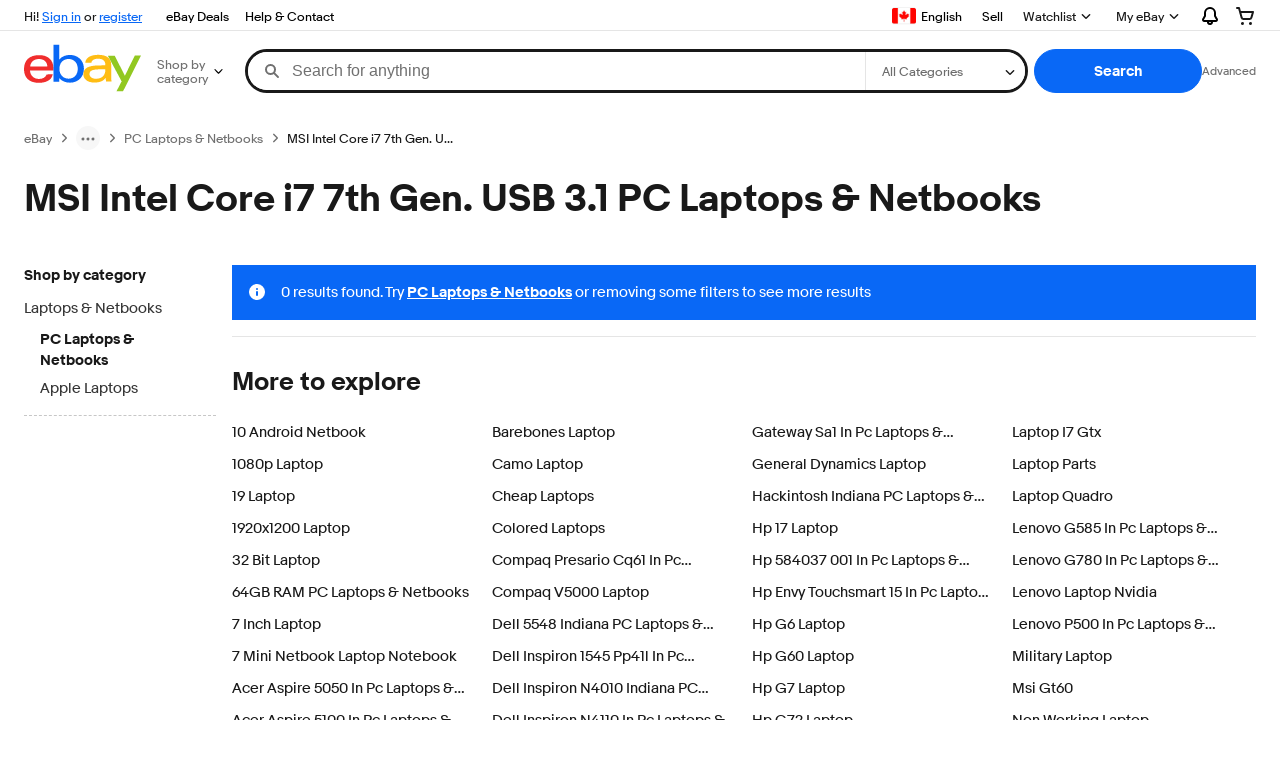

--- FILE ---
content_type: text/html; charset=utf-8
request_url: https://www.ebay.ca/b/MSI-Intel-Core-i7-7th-Gen-USB-3-1-PC-Laptops-Netbooks/177/bn_99506474
body_size: 38679
content:
<!DOCTYPE html><html lang=en class=brwweb><head><!--brwweb#s0-1-0-2--><link rel="dns-prefetch" href="//ir.ebaystatic.com"><link rel="dns-prefetch" href="//secureir.ebaystatic.com"><link rel="dns-prefetch" href="//i.ebayimg.com"><link rel="dns-prefetch" href="//rover.ebay.com"><script>$ssgST=new Date().getTime();</script><!--brwweb/--><meta charset=utf-8><meta http-equiv=x-ua-compatible content=ie=edge><meta name=viewport content="width=device-width, initial-scale=1, user-scalable=yes, minimum-scale=1"><!-- SEO METADATA START --><link rel="alternate" href="https://www.ebay.ca/b/MSI-Intel-Core-i7-7th-Gen-USB-3-1-PC-Laptops-Netbooks/177/bn_99506474" hreflang="en-ca" /><link rel="alternate" href="https://by.ebay.com/b/MSI-Intel-Core-i7-7th-Gen-USB-3-1-PC-Laptops-Netbooks/177/bn_99506474" hreflang="ru-by" /><link rel="alternate" href="https://gt.ebay.com/b/MSI-Intel-Core-i7-7th-Gen-USB-3-1-PC-Laptops-Netbooks/177/bn_99506474" hreflang="es-gt" /><link rel="alternate" href="https://www.ebay.com/b/MSI-Intel-Core-i7-7th-Gen-USB-3-1-PC-Laptops-Netbooks/177/bn_99506474" hreflang="en-us" /><link rel="alternate" href="https://kz.ebay.com/b/MSI-Intel-Core-i7-7th-Gen-USB-3-1-PC-Laptops-Netbooks/177/bn_99506474" hreflang="ru-kz" /><link rel="alternate" href="https://sv.ebay.com/b/MSI-Intel-Core-i7-7th-Gen-USB-3-1-PC-Laptops-Netbooks/177/bn_99506474" hreflang="es-sv" /><link rel="alternate" href="https://do.ebay.com/b/MSI-Intel-Core-i7-7th-Gen-USB-3-1-PC-Laptops-Netbooks/177/bn_99506474" hreflang="es-do" /><link rel="alternate" href="https://ru.ebay.com/b/MSI-Intel-Core-i7-7th-Gen-USB-3-1-PC-Laptops-Netbooks/177/bn_99506474" hreflang="ru-ru" /><link rel="alternate" href="https://www.ebay.com.my/b/MSI-Intel-Core-i7-7th-Gen-USB-3-1-PC-Laptops-Netbooks/177/bn_99506474" hreflang="en-my" /><link rel="alternate" href="https://ec.ebay.com/b/MSI-Intel-Core-i7-7th-Gen-USB-3-1-PC-Laptops-Netbooks/177/bn_99506474" hreflang="es-ec" /><link rel="alternate" href="https://ni.ebay.com/b/MSI-Intel-Core-i7-7th-Gen-USB-3-1-PC-Laptops-Netbooks/177/bn_99506474" hreflang="es-ni" /><link rel="alternate" href="https://mx.ebay.com/b/MSI-Intel-Core-i7-7th-Gen-USB-3-1-PC-Laptops-Netbooks/177/bn_99506474" hreflang="es-mx" /><link rel="alternate" href="https://pe.ebay.com/b/MSI-Intel-Core-i7-7th-Gen-USB-3-1-PC-Laptops-Netbooks/177/bn_99506474" hreflang="es-pe" /><link rel="alternate" href="https://ar.ebay.com/b/MSI-Intel-Core-i7-7th-Gen-USB-3-1-PC-Laptops-Netbooks/177/bn_99506474" hreflang="es-ar" /><link rel="alternate" href="https://www.ebay.com.sg/b/MSI-Intel-Core-i7-7th-Gen-USB-3-1-PC-Laptops-Netbooks/177/bn_99506474" hreflang="en-sg" /><meta Property="og:type" Content="ebay-objects:ecommerce" /><link rel="alternate" href="https://br.ebay.com/b/MSI-Intel-Core-i7-7th-Gen-USB-3-1-PC-Laptops-Netbooks/177/bn_99506474" hreflang="pt-br" /><link rel="alternate" href="https://uy.ebay.com/b/MSI-Intel-Core-i7-7th-Gen-USB-3-1-PC-Laptops-Netbooks/177/bn_99506474" hreflang="es-uy" /><link rel="alternate" href="https://co.ebay.com/b/MSI-Intel-Core-i7-7th-Gen-USB-3-1-PC-Laptops-Netbooks/177/bn_99506474" hreflang="es-co" /><link rel="alternate" href="https://hn.ebay.com/b/MSI-Intel-Core-i7-7th-Gen-USB-3-1-PC-Laptops-Netbooks/177/bn_99506474" hreflang="es-hn" /><link rel="alternate" href="https://cr.ebay.com/b/MSI-Intel-Core-i7-7th-Gen-USB-3-1-PC-Laptops-Netbooks/177/bn_99506474" hreflang="es-cr" /><meta Property="og:image" Content="https://ir.ebaystatic.com/cr/v/c1/ebay-logo-1-1200x630-margin.png" /><meta name="twitter:description" content="Get the best deal for MSI Intel Core i7 7th Gen. USB 3.1 PC Laptops &amp; Netbooks from the largest online selection at eBay.ca. | Browse our daily deals for even more savings! | Free shipping on many items!" /><meta property="fb:app_id" content="102628213125203" /><meta name="twitter:card" content="summary" /><meta Property="og:site_name" Content="eBay" /><meta Property="og:title" Content="MSI Intel Core i7 7th Gen. USB 3.1 PC Laptops &amp; Netbooks for sale | eBay" /><meta content="en-ca" http-equiv="content-language" /><title>MSI Intel Core i7 7th Gen. USB 3.1 PC Laptops &amp; Netbooks for sale | eBay</title><meta name="twitter:image" content="https://ir.ebaystatic.com/cr/v/c1/ebay-logo-1-1200x1200-margin.png" /><link rel="canonical" href="https://www.ebay.ca/b/MSI-Intel-Core-i7-7th-Gen-USB-3-1-PC-Laptops-Netbooks/177/bn_99506474" /><meta name="description" content="Get the best deal for MSI Intel Core i7 7th Gen. USB 3.1 PC Laptops &amp; Netbooks from the largest online selection at eBay.ca. | Browse our daily deals for even more savings! | Free shipping on many items!" /><meta Property="og:description" Content="Get the best deal for MSI Intel Core i7 7th Gen. USB 3.1 PC Laptops &amp; Netbooks from the largest online selection at eBay.ca. | Browse our daily deals for even more savings! | Free shipping on many items!" /><meta name="msvalidate.01" content="34E98E6F27109BE1A9DCF19658EEEE33" /><link rel="alternate" href="https://bo.ebay.com/b/MSI-Intel-Core-i7-7th-Gen-USB-3-1-PC-Laptops-Netbooks/177/bn_99506474" hreflang="es-bo" /><link rel="alternate" href="https://cl.ebay.com/b/MSI-Intel-Core-i7-7th-Gen-USB-3-1-PC-Laptops-Netbooks/177/bn_99506474" hreflang="es-cl" /><meta name="twitter:title" content="MSI Intel Core i7 7th Gen. USB 3.1 PC Laptops &amp; Netbooks for sale | eBay" /><link href="https://i.ebayimg.com" rel="preconnect" /><meta name="referrer" content="strict-origin-when-cross-origin" /><link rel="preconnect" href="https://ir.ebaystatic.com" /><meta name="y_key" content="9432098539f24187" /><meta name="google-site-verification" content="WrS6HeS4qcp63Lcq1IAs6xylfM9IPYu80rfXDjGt5JM" /><link rel="alternate" href="https://cn.ebay.com/b/MSI-Intel-Core-i7-7th-Gen-USB-3-1-PC-Laptops-Netbooks/177/bn_99506474" hreflang="zh-cn" /><link rel="alternate" href="https://il.ebay.com/b/MSI-Intel-Core-i7-7th-Gen-USB-3-1-PC-Laptops-Netbooks/177/bn_99506474" hreflang="en-il" /><link rel="alternate" href="https://pr.ebay.com/b/MSI-Intel-Core-i7-7th-Gen-USB-3-1-PC-Laptops-Netbooks/177/bn_99506474" hreflang="es-pr" /><link rel="alternate" href="https://pt.ebay.com/b/MSI-Intel-Core-i7-7th-Gen-USB-3-1-PC-Laptops-Netbooks/177/bn_99506474" hreflang="pt-pt" /><link rel="alternate" href="https://py.ebay.com/b/MSI-Intel-Core-i7-7th-Gen-USB-3-1-PC-Laptops-Netbooks/177/bn_99506474" hreflang="es-py" /><link rel="alternate" href="https://pa.ebay.com/b/MSI-Intel-Core-i7-7th-Gen-USB-3-1-PC-Laptops-Netbooks/177/bn_99506474" hreflang="es-pa" /><meta Property="og:url" Content="https://www.ebay.ca/b/MSI-Intel-Core-i7-7th-Gen-USB-3-1-PC-Laptops-Netbooks/177/bn_99506474" /><meta name="robots" content="max-snippet:-1, max-image-preview:large" /><meta name="google-adsense-account" content="sites-6603353820027325" /><link rel="alternate" href="https://www.ebay.com/b/MSI-Intel-Core-i7-7th-Gen-USB-3-1-PC-Laptops-Netbooks/177/bn_99506474" hreflang="x-default" /><link rel="alternate" href="https://ve.ebay.com/b/MSI-Intel-Core-i7-7th-Gen-USB-3-1-PC-Laptops-Netbooks/177/bn_99506474" hreflang="es-ve" /><!-- SEO METADATA END --><script type="text/javascript"  data-inlinepayload='{"loggerProps":{"serviceName":"brwweb","serviceConsumerId":"urn:ebay-marketplace-consumerid:35afb376-3364-469c-ae61-ef91853d600f","serviceVersion":"brwweb-1.276.0_20251209191225388","siteId":2,"environment":"production","captureUncaught":true,"captureUnhandledRejections":true,"endpoint":"https://svcs.ebay.com/","pool":"r1brwwebcont","ignoreList":[]},"options":{"enableWebVitals":true}}'>(()=>{"use strict";const e={unstructured:{message:"string"},event:{kind:"string",detail:"string"},exception:{"exception.type":"string","exception.message":"string","exception.stacktrace":"string","exception.url":"string"}},t=JSON.parse('{"logs":"https://ir.ebaystatic.com/cr/ebay-rum/cdn-assets/logs.d1b2fd1715a751348662.bundle.js","metrics":"https://ir.ebaystatic.com/cr/ebay-rum/cdn-assets/metrics.d1b2fd1715a751348662.bundle.js"}');const r=async e=>{let r=2;const n=async()=>{let o;r--;try{o=await import(t[e])}catch(e){if(r>0)return console.error("@ebay/rum-web failed to lazy load module; retrying",e),n();throw console.error("@ebay/rum-web failed to lazy load module; fatal",e),e}return function(e,t){if("object"!=typeof(r=e)||null===r||Array.isArray(r)||e.key!==t||void 0===e.factory)throw new Error("Invalid module loaded");var r}(o,e),o};return n()},n=(e,t)=>{const r="undefined"!=typeof window?window.location.href:"/index.js";return{type:"exception","exception.context":t||"","exception.type":e?.name||"","exception.message":e?.message||"","exception.stacktrace":e?.stack||"","exception.url":r}},o=(e,t,n)=>{let o=!1;const i=[];let a=e=>{o?(e=>{console.warn("Logger failed initialization (see earlier error logs) — failed to send log: ",e)})(e):i.push(e)};return n({event:"Preload",value:a}),r("logs").then((r=>{const{factory:n}=r;return n(e,t)})).then((e=>{a=e,n({event:"Complete",value:a}),i.forEach((e=>a(e))),i.length=0})).catch((e=>{console.error(e.message),o=!0,n({event:"Error",value:e}),i.forEach((e=>a(e))),i.length=0})),t=>{((e,t)=>"shouldIgnore"in e&&void 0!==e.shouldIgnore?e.shouldIgnore(t):"ignoreList"in e&&void 0!==e.ignoreList&&((e,t)=>null!==Object.values(e).filter(Boolean).join(" ").match(t))(t,e.ignoreList))(e,t)||a(t)}},i=e=>({log:t=>e({type:"unstructured",message:t}),error:(t,r)=>e(n(t,r)),event:t=>e(t)}),a="@ebay/rum/request-status",s=Symbol.for("@ebay/rum/logger"),c=Symbol.for("@ebay/rum/meter"),l=e=>{window.dispatchEvent(new CustomEvent("@ebay/rum/ack-status",{detail:e}))};function u(e,t){!1===e&&new Error(`RUM_INLINE_ERR_CODE: ${t}`)}(t=>{const u=(()=>{let e={status:"Initialize"};const t=()=>l(e);return window.addEventListener(a,t),{updateInlinerState:t=>{e=t,l(e)},dispose:()=>window.removeEventListener(a,t)}})();try{const a=((t,r=(()=>{}))=>{if((e=>{if(!e.endpoint)throw new Error('Unable to initialize logger. "endpoint" is a required property in the input object.');if(!e.serviceName)throw new Error('Unable to initialize logger. "serviceName" is a required property in the input object.');if(e.customSchemas&&!e.namespace)throw new Error('Unable to initialize logger. "namespace" is a required property in the input object if you provide customeSchemas.')})(t),"undefined"==typeof window)return{...i((()=>{})),noop:!0};const a={...t.customSchemas,...e},s=o((e=>{return"ignoreList"in e?{...e,ignoreList:(t=e.ignoreList,new RegExp(t.map((e=>`(${e})`)).join("|"),"g"))}:e;var t})(t),a,r);return t.captureUncaught&&(e=>{window.addEventListener("error",(t=>{if(t.error instanceof Error){const r=n(t.error,"Uncaught Error Handler");e(r)}}))})(s),t.captureUnhandledRejections&&(e=>{window.addEventListener("unhandledrejection",(t=>{if(t.reason instanceof Error){const r=n(t.reason,"Unhandled Rejection Handler");e(r)}}))})(s),i(s)})(t.loggerProps,(e=>t=>{if("Error"===t.event)return((e,t)=>{e.updateInlinerState({status:"Failure",error:t.value})})(e,t);var r;e.updateInlinerState({status:(r=t.event,"Complete"===r?"Success":r),logger:i(t.value)})})(u));t.onLoggerLoad&&t.onLoggerLoad(a),window[s]=a,(async e=>{const{enableWebVitals:t,enableMetrics:n}=e.options??{};if(!t&&!n)return;const o=await(async e=>{try{const t=await r("metrics"),{factory:n}=t,{initializeWebVitals:o,initializeMeter:i}=n,{meter:a,flushAndShutdownOnce:s}=i(e);return e.options?.enableWebVitals&&o(a),{meter:a,flushAndShutdownOnce:s}}catch(e){return console.error("[initializeMeterAsync] Failed to initialize metrics:",e),null}})({...e.loggerProps,options:{enableWebVitals:t}}),i=null===o?new Error("initializeMeterAsync failed"):void 0;e.onMeterLoad?.(o,i),window[c]=o})(t)}catch(e){u.updateInlinerState({status:"Failure",error:e})}})({onLoggerLoad:()=>{},...(()=>{u(null!==document.currentScript,1);const e=document.currentScript.dataset.inlinepayload;return u(void 0!==e,2),JSON.parse(e)})()})})();</script><!--brwweb#s0-1-0-7--><script id=ebay-rum></script><!--brwweb/--><noscript id=afbrwwebph0></noscript><style>
    :root{--sd-su-0w87: none;}
  </style><style>
    :root{--sd-su-gwfy: block;}
  </style><style>
    :root{--pd-su-0w87: none;}
  </style><style>
    :root{--pd-su-gwfy: block;}
  </style><style>
    span.su-gwfy {display: var(--pd-su-gwfy);}
  </style><style>
    span.su-oibn {
        position: absolute;
        left: -2000px;
        top: auto;
        width: 1px;
        height: 1px;
        overflow: hidden;
      }
  </style><style>
    span.su-0w87 {display: var(--pd-su-0w87);}
  </style><script src="https://ir.ebaystatic.com/rs/c/brwweb/runtime.caab43dc.js" crossorigin async></script><script src="https://ir.ebaystatic.com/rs/c/brwweb/662.4065ee49.js" crossorigin async></script><script src="https://ir.ebaystatic.com/rs/c/brwweb/654.f6aa357c.js" crossorigin async></script><script src="https://ir.ebaystatic.com/rs/c/brwweb/index_lcNW.3f33f8c0.js" crossorigin async></script><link rel="stylesheet" href="https://ir.ebaystatic.com/rs/c/brwweb/662.91044448.css"><link rel="stylesheet" href="https://ir.ebaystatic.com/rs/c/brwweb/index_lcNW.a51823e7.css"></head><body class=no-touch><div hidden><div id=su-7rvc>Sponsored</div><div id=su-gwfy>Sponsored</div><div id=su-oibn></div><div id=su-0w87></div></div><div class=page-container><link rel="stylesheet" type="text/css" href="https://ir.ebaystatic.com/rs/c/globalheaderweb/index_lcNW.e7501e0d.css"><div class=global-header><script type="text/javascript">var GHpre = {"ghxc":[],"ghxs":["gh.evo.2b"],"userAuth":false,"userId":"","fn":"","shipToLocation":"43230"}</script><!--globalheaderweb#s0-1-4--><link rel="manifest" href="https://www.ebay.ca/manifest.json"><!--globalheaderweb#s0-1-4-1-0--><script>
(function(){const e=window.GH||{};try{const o=e=>e==="true";const t=o("false");const i=/[\W_]/g;const r=window.location.hostname.includes("sandbox");let n="https://www.ebay.ca";if(r){n=n.replace("www","sandbox")}e.__private=e.__private||{};e.C={siteId:"2",env:"production",lng:"en-CA",pageId:Number("4439441"),xhrBaseUrl:n};e.__private.risk={behavior_collection_interval:JSON.parse("{\"2500857\":5000,\"2507978\":5000,\"default\":15000}"),id:window.GHpre?.userId};e.__private.fsom={linkUrl:"https://www.m.ebay.ca",linkText:"Switch to mobile site"};e.__private.ACinit={isGeo:o("false"),isQA:t,factors:JSON.parse("[\"gh.evo.2b\"]")};e.__private.isQA=t;try{e.__private.ghx=[...(window.GHpre?.ghxc||[]).map((e=>e.replace(i,""))),...(window.GHpre?.ghxs||[]).map((e=>e.replace(i,"")))]}catch(o){e.__private.ghx=[]}e.resetCart=function(o){const t=new CustomEvent("updateCart",{detail:o});document.dispatchEvent(t);e.__private.cartCount=o};e.userAuth=window.GHpre?.userAuth||false;e.shipToLocation=window.GHpre?.shipToLocation;window.GH=e}catch(o){console.error(o);window.GH=e||{}}})();
</script><!--globalheaderweb/--><!--globalheaderweb#s0-1-4-1-2--><script>
    window.GH.__private.scandal = {
        isGeo: function() {return false;},
        getPageID: function() {return 4439441;},
        getSiteID: function() {return "2";}
    };
</script><!--globalheaderweb/--><!--globalheaderweb#s0-1-4-2-0--><!--globalheaderweb/--><!--globalheaderweb^s0-1-4-3 s0-1-4 3--><!--globalheaderweb/--><!--globalheaderweb^s0-1-4-4 s0-1-4 4--><!--globalheaderweb/--><!--globalheaderweb^s0-1-4-5 s0-1-4 5--><div data-marko-key="@gh-border s0-1-4-5" id="gh-gb" class="gh-sch-prom" tabindex="-1"></div><!--globalheaderweb/--><div class="ghw"><header data-marko-key="@gh s0-1-4" id="gh" class="gh-header"><div class="gh-a11y-skip-button"><a class="gh-a11y-skip-button__link" href="#mainContent" tabindex="1">Skip to main content</a></div><nav class="gh-nav"><div class="gh-nav__left-wrap"><!--globalheaderweb#s0-1-4-8-3[0]-0--><span class="gh-identity"><span data-marko-key="5 s0-1-4-8-3[0]-0" id="gh-ident-srvr-wrap" class="gh-identity__srvr"><!--F#6--><span class="gh-identity__greeting">Hi <span><span id="gh-ident-srvr-name"></span>!</span></span><!--F/--><!--F#7--><script>
    (function(){
        const pre = window.GHpre || {};
        function hide() {
            const wrap = document.getElementById('gh-ident-srvr-wrap');
            if (wrap) { wrap.classList.add('gh-identity__srvr--unrec') };
        }
        if (pre.userAuth) {
            const nm = document.getElementById('gh-ident-srvr-name');
            const user = GH.C.siteId === '77' ? pre.userId || pre.fn : pre.fn || pre.userId;
            nm && user ? nm.textContent = decodeURIComponent(user) : hide();
        } else {
            hide();
        }
    })();
</script><!--F/--><!--globalheaderweb^s0-1-4-8-3[0]-0-8 s0-1-4-8-3[0]-0 8--><span class="gh-identity-signed-out-unrecognized">Hi! <a _sp="m570.l1524" href="https://signin.ebay.ca/ws/eBayISAPI.dll?SignIn&amp;sgfl=gh">Sign in</a><span class="hide-at-md"> or <a _sp="m570.l2621" href="https://signup.ebay.ca/pa/crte">register</a></span></span><!--globalheaderweb/--></span></span><!--globalheaderweb/--><span class="gh-nav-link"><a _sp="m570.l3188" href="https://www.ebay.ca/deals" aria-label="eBay Deals">eBay Deals</a></span><span class="gh-nav-link"><a _sp="m570.l1545" href="https://www.ebay.ca/help/home" aria-label="Help &amp; Contact">Help &amp; Contact</a></span></div><div class="gh-nav__right-wrap"><!--globalheaderweb#s0-1-4-8-8--><!--globalheaderweb/--><!--globalheaderweb#s0-1-4-8-9--><!--globalheaderweb^s0-1-4-8-9-1 s0-1-4-8-9 1--><div class="gh-flyout is-left-aligned gh-language-toggle"><!--F#2--><button class="gh-flyout__target" aria-controls="s0-1-4-8-9-1-dialog" aria-expanded="false" aria-haspopup="true"><!--F#10--><div class="gh-language-toggle__menu hide-at-sm"><span class="gh-language-toggle__menu-icon fl-pic fl-ca"></span><span class="gh-hidden">Select Language. Current:</span><span class="gh-language-toggle__menu-text" data-lang="en-CA">English</span></div><!--F/--><!--F#11--><!--F/--></button><!--F/--><div class="gh-flyout__dialog" id="s0-1-4-8-9-1-dialog"><div class="gh-flyout__box"><!--F#4--><ul class="gh-language-toggle__list"><li class="gh-language-toggle__list-item"><a data-marko="{&quot;onclick&quot;:&quot;handleClick s0-1-4-8-9 false&quot;}" data-marko-key="@links[] s0-1-4-8-9" class="gh-language-toggle__list-link fl-pic fl-ca" data-old="ebay.ca" data-new="cafr.ebay.ca" href="javascript:void(0);"><span class="gh-language-toggle__list-icon fl-pic fl-ca"></span><span class="gh-language-toggle__list-text" data-lang="fr">Français</span></a></li></ul><!--F/--></div></div></div><!--globalheaderweb/--><!--globalheaderweb/--><span class="gh-nav-link"><a _sp="m570.l1528" href="https://www.ebay.ca/sl/sell" aria-label="Sell">Sell</a></span><!--globalheaderweb#s0-1-4-8-12-0--><div class="gh-flyout is-right-aligned gh-watchlist"><!--F#1--><a class="gh-flyout__target" href="https://www.ebay.ca/mye/myebay/watchlist" _sp="m570.l47137"><!--F#6--><span class="gh-watchlist__target">Watchlist</span><!--F/--><!--F#7--><svg class="gh-flyout__chevron icon icon--12" focusable="false" tabindex="-1" aria-hidden="true"><defs><symbol viewBox="0 0 12 12" id="icon-chevron-down-12"><path fill-rule="evenodd" clip-rule="evenodd" d="M1.808 4.188a.625.625 0 0 1 .884 0L6 7.495l3.308-3.307a.625.625 0 1 1 .884.885l-3.75 3.749a.625.625 0 0 1-.884 0l-3.75-3.749a.626.626 0 0 1 0-.885Z"></path></symbol></defs><use href="#icon-chevron-down-12"></use></svg><!--F/--></a><button aria-controls="s0-1-4-8-12-0-0-dialog" aria-expanded="false" aria-haspopup="true" class="gh-flyout__target-a11y-btn" tabindex="0">Expand Watchlist</button><!--F/--><div class="gh-flyout__dialog" id="s0-1-4-8-12-0-0-dialog"><div class="gh-flyout__box"><!--F#4--><!--F/--></div></div></div><!--globalheaderweb/--><!--globalheaderweb#s0-1-4-8-13--><!--globalheaderweb^s0-1-4-8-13-0 s0-1-4-8-13 0--><div class="gh-flyout is-left-aligned gh-my-ebay"><!--F#1--><a class="gh-flyout__target" href="https://www.ebay.ca/mys/home?source=GBH" _sp="m570.l2919"><!--F#6--><span class="gh-my-ebay__link gh-rvi-menu">My eBay<i class="gh-sprRetina gh-eb-arw gh-rvi-chevron"></i></span><!--F/--><!--F#7--><svg class="gh-flyout__chevron icon icon--12" focusable="false" tabindex="-1" aria-hidden="true"><use href="#icon-chevron-down-12"></use></svg><!--F/--></a><button aria-controls="s0-1-4-8-13-0-dialog" aria-expanded="false" aria-haspopup="true" class="gh-flyout__target-a11y-btn" tabindex="0">Expand My eBay</button><!--F/--><div class="gh-flyout__dialog" id="s0-1-4-8-13-0-dialog"><div class="gh-flyout__box"><!--F#4--><ul class="gh-my-ebay__list"><li class="gh-my-ebay__list-item"><a data-marko="{&quot;onclick&quot;:&quot;handleClick s0-1-4-8-13 false&quot;}" href="https://www.ebay.ca/mye/myebay/summary" _sp="m570.l1533" tabindex="0">Summary</a></li><li class="gh-my-ebay__list-item"><a data-marko="{&quot;onclick&quot;:&quot;handleClick s0-1-4-8-13 false&quot;}" href="https://www.ebay.ca/mye/myebay/rvi" _sp="m570.l9225" tabindex="0">Recently Viewed</a></li><li class="gh-my-ebay__list-item"><a data-marko="{&quot;onclick&quot;:&quot;handleClick s0-1-4-8-13 false&quot;}" href="https://www.ebay.ca/mye/myebay/bidsoffers" _sp="m570.l1535" tabindex="0">Bids/Offers</a></li><li class="gh-my-ebay__list-item"><a data-marko="{&quot;onclick&quot;:&quot;handleClick s0-1-4-8-13 false&quot;}" href="https://www.ebay.ca/mye/myebay/watchlist" _sp="m570.l1534" tabindex="0">Watch List</a></li><li class="gh-my-ebay__list-item"><a data-marko="{&quot;onclick&quot;:&quot;handleClick s0-1-4-8-13 false&quot;}" href="https://www.ebay.ca/mye/myebay/purchase" _sp="m570.l1536" tabindex="0">Purchase History</a></li><li class="gh-my-ebay__list-item"><a data-marko="{&quot;onclick&quot;:&quot;handleClick s0-1-4-8-13 false&quot;}" href="https://www.ebay.ca/mys/home?CurrentPage=MyeBayAllSelling&amp;ssPageName=STRK:ME:LNLK:MESX&amp;source=GBH" _sp="m570.l1537" tabindex="0">Selling</a></li><li class="gh-my-ebay__list-item"><a data-marko="{&quot;onclick&quot;:&quot;handleClick s0-1-4-8-13 false&quot;}" href="https://www.ebay.ca/mye/myebay/saved" _sp="m570.l187417" tabindex="0">Saved Feed</a></li><li class="gh-my-ebay__list-item"><a data-marko="{&quot;onclick&quot;:&quot;handleClick s0-1-4-8-13 false&quot;}" href="https://www.ebay.ca/mye/myebay/savedsearches" _sp="m570.l9503" tabindex="0">Saved Searches</a></li><li class="gh-my-ebay__list-item"><a data-marko="{&quot;onclick&quot;:&quot;handleClick s0-1-4-8-13 false&quot;}" href="https://www.ebay.ca/mye/myebay/savedsellers" _sp="m570.l9505" tabindex="0">Saved Sellers</a></li><li class="gh-my-ebay__list-item"><a data-marko="{&quot;onclick&quot;:&quot;handleClick s0-1-4-8-13 false&quot;}" href="https://www.ebay.ca/g/mygarage" _sp="m570.l143039" tabindex="0">My Garage</a></li><li class="gh-my-ebay__list-item"><a data-marko="{&quot;onclick&quot;:&quot;handleClick s0-1-4-8-13 false&quot;}" href="https://mesg.ebay.ca/mesgweb/ViewMessages/0" _sp="m570.l1539" tabindex="0">Messages</a></li></ul><!--F/--></div></div></div><!--globalheaderweb/--><!--globalheaderweb/--><!--globalheaderweb#s0-1-4-8-14-0--><div class="gh-notifications"><div class="gh-flyout is-right-aligned gh-flyout--icon-target"><!--F#2--><button class="gh-flyout__target" aria-controls="s0-1-4-8-14-0-1-dialog" aria-expanded="false" aria-haspopup="true"><!--F#10--><span class="gh-hidden">Expand Notifications</span><svg class="icon icon--20" focusable="false" aria-hidden="true"><defs><symbol viewBox="0 0 20 20" id="icon-notification-20"><path fill-rule="evenodd" clip-rule="evenodd" d="M6 6.982a4 4 0 0 1 8 0v2.68c0 .398.106.79.307 1.135l1.652 2.827a.25.25 0 0 1-.216.376H4.256a.25.25 0 0 1-.216-.376l1.653-2.827A2.25 2.25 0 0 0 6 9.662v-2.68ZM4 7a6 6 0 1 1 12 0v2.662a.25.25 0 0 0 .034.126l1.652 2.827c.877 1.5-.205 3.385-1.943 3.385H13a3 3 0 0 1-6 0H4.256c-1.737 0-2.819-1.885-1.942-3.385l1.652-2.827A.25.25 0 0 0 4 9.662V7Zm5 9h2a1 1 0 1 1-2 0Z"></path></symbol></defs><use href="#icon-notification-20"></use></svg><!--F/--><!--F#11--><!--F/--></button><!--F/--><div class="gh-flyout__dialog" id="s0-1-4-8-14-0-1-dialog"><div class="gh-flyout__box"><!--F#4--><div class="gh-notifications__dialog"><div class="gh-notifications__notloaded"><span class="gh-notifications__signin">Please <a _sp="m570.l2881" href="https://signin.ebay.ca/ws/eBayISAPI.dll?SignIn&amp;sgfl=nf&amp;ru=">sign-in</a> to view notifications.</span></div><div data-marko-key="@dynamic s0-1-4-8-14-0" class="gh-notifications__loaded"></div></div><!--F/--></div></div></div></div><!--globalheaderweb/--><div class="gh-cart"><!--globalheaderweb#s0-1-4-8-15-1--><div class="gh-flyout is-right-aligned gh-flyout--icon-target"><!--F#1--><a class="gh-flyout__target" href="https://cart.ebay.ca" _sp="m570.l2633"><!--F#6--><span class="gh-cart__icon" aria-label="Your shopping cart contains 0 items"><svg class="icon icon--20" focusable="false" aria-hidden="true"><defs><symbol viewBox="0 0 20 20" id="icon-cart-20"><path fill-rule="evenodd" clip-rule="evenodd" d="M2.236 4H1a1 1 0 1 1 0-2h1.97c.458-.014.884.296 1 .755L4.855 6H17c.654 0 1.141.646.962 1.274l-1.586 5.55A3 3 0 0 1 13.491 15H7.528a3 3 0 0 1-2.895-2.21L2.236 4Zm4.327 8.263L5.4 8h10.274l-1.221 4.274a1 1 0 0 1-.962.726H7.528a1 1 0 0 1-.965-.737Z"></path><path d="M8 18.5a1.5 1.5 0 1 1-3 0 1.5 1.5 0 0 1 3 0Zm6.5 1.5a1.5 1.5 0 1 0 0-3 1.5 1.5 0 0 0 0 3Z"></path></symbol></defs><use href="#icon-cart-20"></use></svg></span><!--F/--><!--F#7--><!--F/--></a><button aria-controls="s0-1-4-8-15-1-0-dialog" aria-expanded="false" aria-haspopup="true" class="gh-flyout__target-a11y-btn" tabindex="0">Expand Cart</button><!--F/--><div class="gh-flyout__dialog" id="s0-1-4-8-15-1-0-dialog"><div class="gh-flyout__box"><!--F#4--><div class="gh-cart__dialog"><div class="gh-flyout-loading gh-cart__loading"><span class="progress-spinner progress-spinner--large gh-flyout-loading__spinner" role="img" aria-label="Loading..."><svg class="icon icon--30" focusable="false" aria-hidden="true"><defs><symbol viewBox="0 0 24 24" fill="none" id="icon-spinner-30"><path fill-rule="evenodd" clip-rule="evenodd" d="M12 2C10.0222 2 8.08879 2.58649 6.4443 3.6853C4.79981 4.78412 3.51809 6.3459 2.76121 8.17317C2.00433 10.0004 1.8063 12.0111 2.19215 13.9509C2.578 15.8907 3.53041 17.6725 4.92894 19.0711C6.32746 20.4696 8.10929 21.422 10.0491 21.8079C11.9889 22.1937 13.9996 21.9957 15.8268 21.2388C17.6541 20.4819 19.2159 19.2002 20.3147 17.5557C21.4135 15.9112 22 13.9778 22 12C22 11.4477 22.4477 11 23 11C23.5523 11 24 11.4477 24 12C24 14.3734 23.2962 16.6935 21.9776 18.6668C20.6591 20.6402 18.7849 22.1783 16.5922 23.0866C14.3995 23.9948 11.9867 24.2324 9.65892 23.7694C7.33115 23.3064 5.19295 22.1635 3.51472 20.4853C1.83649 18.8071 0.693605 16.6689 0.230582 14.3411C-0.232441 12.0133 0.00519943 9.60051 0.913451 7.4078C1.8217 5.21509 3.35977 3.34094 5.33316 2.02236C7.30655 0.703788 9.62663 0 12 0C12.5523 0 13 0.447715 13 1C13 1.55228 12.5523 2 12 2Z" fill="var(--color-spinner-icon-background, #3665F3)"></path><path fill-rule="evenodd" clip-rule="evenodd" d="M14.1805 1.17194C14.3381 0.642616 14.895 0.341274 15.4243 0.498872C17.3476 1.07149 19.0965 2.11729 20.5111 3.54055C21.9257 4.96382 22.9609 6.71912 23.5217 8.64584C23.6761 9.17611 23.3714 9.73112 22.8411 9.88549C22.3108 10.0399 21.7558 9.73512 21.6015 9.20485C21.134 7.59925 20.2715 6.13651 19.0926 4.95045C17.9138 3.76439 16.4563 2.8929 14.8536 2.41572C14.3243 2.25812 14.0229 1.70126 14.1805 1.17194Z" fill="var(--color-spinner-icon-foreground, #E5E5E5)"></path></symbol></defs><use href="#icon-spinner-30"></use></svg></span><span>Loading...</span></div><div data-marko-key="@dynamic s0-1-4-8-15-1" id="gh-minicart-hover-body"></div></div><!--F/--></div></div></div><!--globalheaderweb/--></div></div></nav><section data-marko-key="@gh-main s0-1-4" class="gh-header__main"><div class="gh-header__logo-cats-wrap"><a href="https://www.ebay.ca" _sp="m570.l2586" class="gh-logo" tabindex="2"><svg xmlns="http://www.w3.org/2000/svg" width="117" height="48" viewBox="0 0 122 48.592" id="gh-logo" aria-labelledby="ebayLogoTitle"><title id="ebayLogoTitle">eBay Home</title><g><path fill="#F02D2D" d="M24.355 22.759c-.269-5.738-4.412-7.838-8.826-7.813-4.756.026-8.544 2.459-9.183 7.915zM6.234 26.93c.364 5.553 4.208 8.814 9.476 8.785 3.648-.021 6.885-1.524 7.952-4.763l6.306-.035c-1.187 6.568-8.151 8.834-14.145 8.866C4.911 39.844.043 33.865-.002 25.759c-.05-8.927 4.917-14.822 15.765-14.884 8.628-.048 14.978 4.433 15.033 14.291l.01 1.625z"></path><path fill="#0968F6" d="M46.544 35.429c5.688-.032 9.543-4.148 9.508-10.32s-3.947-10.246-9.622-10.214-9.543 4.148-9.509 10.32 3.974 10.245 9.623 10.214zM30.652.029l6.116-.034.085 15.369c2.978-3.588 7.1-4.65 11.167-4.674 6.817-.037 14.412 4.518 14.468 14.454.045 8.29-5.941 14.407-14.422 14.454-4.463.026-8.624-1.545-11.218-4.681a33.237 33.237 0 01-.19 3.731l-5.994.034c.09-1.915.185-4.364.174-6.322z"></path><path fill="#FFBD14" d="M77.282 25.724c-5.548.216-8.985 1.229-8.965 4.883.013 2.365 1.94 4.919 6.7 4.891 6.415-.035 9.826-3.556 9.794-9.289v-.637c-2.252.02-5.039.054-7.529.152zm13.683 7.506c.01 1.778.071 3.538.232 5.1l-5.688.032a33.381 33.381 0 01-.225-3.825c-3.052 3.8-6.708 4.909-11.783 4.938-7.532.042-11.585-3.915-11.611-8.518-.037-6.665 5.434-9.049 14.954-9.318 2.6-.072 5.529-.1 7.945-.116v-.637c-.026-4.463-2.9-6.285-7.854-6.257-3.68.021-6.368 1.561-6.653 4.2l-6.434.035c.645-6.566 7.53-8.269 13.595-8.3 7.263-.04 13.406 2.508 13.448 10.192z"></path><path fill="#92C821" d="M91.939 19.852l-4.5-8.362 7.154-.04 10.589 20.922 10.328-21.02 6.486-.048-18.707 37.251-6.85.039 5.382-10.348-9.887-18.393"></path></g></svg></a><!--globalheaderweb#s0-1-4-11-0--><div class="gh-categories"><div class="gh-flyout is-left-aligned"><!--F#2--><button class="gh-flyout__target" tabindex="3" aria-controls="s0-1-4-11-0-1-dialog" aria-expanded="false" aria-haspopup="true"><!--F#10--><span class="gh-categories__title">Shop by category</span><!--F/--><!--F#11--><svg class="gh-flyout__chevron icon icon--12" focusable="false" tabindex="-1" aria-hidden="true"><use href="#icon-chevron-down-12"></use></svg><!--F/--></button><!--F/--><div class="gh-flyout__dialog" id="s0-1-4-11-0-1-dialog"><div class="gh-flyout__box"><!--F#4--><!--F/--></div></div></div></div><!--globalheaderweb/--></div><form id="gh-f" class="gh-search" method="get" action="https://www.ebay.ca/sch/i.html" target="_top"><div id="gh-search-box" class="gh-search-box__wrap"><div class="gh-search__wrap"><!--globalheaderweb#s0-1-4-12-4--><div id="gh-ac-wrap" class="gh-search-input__wrap"><input data-marko="{&quot;oninput&quot;:&quot;handleTextUpdate s0-1-4-12-4 false&quot;,&quot;onfocusin&quot;:&quot;handleMarkTimer s0-1-4-12-4 false&quot;,&quot;onkeydown&quot;:&quot;handleMarkTimer s0-1-4-12-4 false&quot;}" data-marko-key="@input s0-1-4-12-4" id="gh-ac" class="gh-search-input gh-tb ui-autocomplete-input" title="Search" type="text" placeholder="Search for anything" aria-autocomplete="list" aria-expanded="false" size="50" maxlength="300" aria-label="Search for anything" name="_nkw" autocapitalize="off" autocorrect="off" spellcheck="false" autocomplete="off" aria-haspopup="true" role="combobox" tabindex="4"><!--globalheaderweb#s0-1-4-12-4-1-0--><svg data-marko-key="@svg s0-1-4-12-4-1-0" class="gh-search-input__icon icon icon--16" focusable="false" aria-hidden="true"><defs data-marko-key="@defs s0-1-4-12-4-1-0"><symbol viewBox="0 0 16 16" id="icon-search-16"><path d="M3 6.5a3.5 3.5 0 1 1 7 0 3.5 3.5 0 0 1-7 0Zm11.76 6.85-.021-.01-3.71-3.681-.025-.008A5.465 5.465 0 0 0 12 6.5 5.5 5.5 0 1 0 6.5 12a5.47 5.47 0 0 0 3.118-.972l3.732 3.732a1 1 0 0 0 1.41-1.41Z"></path></symbol></defs><use href="#icon-search-16"></use></svg><!--globalheaderweb/--><!--globalheaderweb^s0-1-4-12-4-@clear s0-1-4-12-4 @clear--><button data-marko="{&quot;onclick&quot;:&quot;handleClick s0-1-4-12-4-@clear false&quot;,&quot;onkeydown&quot;:&quot;handleKeydown s0-1-4-12-4-@clear false&quot;,&quot;onfocus&quot;:&quot;handleFocus s0-1-4-12-4-@clear false&quot;,&quot;onblur&quot;:&quot;handleBlur s0-1-4-12-4-@clear false&quot;}" class="gh-search-input__clear-btn icon-btn icon-btn--transparent icon-btn--small" data-ebayui type="button" aria-label="Clear search" tabindex="5"><!--globalheaderweb#s0-1-4-12-4-@clear-1-2-0--><svg data-marko-key="@svg s0-1-4-12-4-@clear-1-2-0" class="gh-search-input__clear-icon icon icon--16" focusable="false" aria-hidden="true"><defs data-marko-key="@defs s0-1-4-12-4-@clear-1-2-0"><symbol viewBox="0 0 16 16" id="icon-clear-16"><path d="M8 0a8 8 0 1 0 0 16A8 8 0 0 0 8 0Zm3.71 10.29a1 1 0 1 1-1.41 1.41L8 9.41l-2.29 2.3A1 1 0 0 1 4.3 10.3L6.59 8l-2.3-2.29a1.004 1.004 0 0 1 1.42-1.42L8 6.59l2.29-2.29a1 1 0 0 1 1.41 1.41L9.41 8l2.3 2.29Z"></path></symbol></defs><use href="#icon-clear-16"></use></svg><!--globalheaderweb/--></button><!--globalheaderweb/--></div><!--globalheaderweb/--><!--globalheaderweb#s0-1-4-12-5--><select data-marko="{&quot;onchange&quot;:&quot;handleCategorySelect s0-1-4-12-5 false&quot;}" aria-label="Select a category for search" class="gh-search-categories" size="1" id="gh-cat" name="_sacat" tabindex="5"><option value="0">All Categories</option></select><!--globalheaderweb/--></div></div><input type="hidden" value="R40" name="_from"><input type="hidden" name="_trksid" value="m570.l1313"><!--globalheaderweb#s0-1-4-12-8--><div class="gh-search-button__wrap"><!--globalheaderweb^s0-1-4-12-8-@btn s0-1-4-12-8 @btn--><button data-marko="{&quot;onclick&quot;:&quot;handleClick s0-1-4-12-8-@btn false&quot;,&quot;onkeydown&quot;:&quot;handleKeydown s0-1-4-12-8-@btn false&quot;,&quot;onfocus&quot;:&quot;handleFocus s0-1-4-12-8-@btn false&quot;,&quot;onblur&quot;:&quot;handleBlur s0-1-4-12-8-@btn false&quot;}" class="gh-search-button btn btn--primary" data-ebayui type="submit" id="gh-search-btn" role="button" value="Search" tabindex="6"><span class="gh-search-button__label">Search</span><!--globalheaderweb#s0-1-4-12-8-@btn-7-2-0--><svg data-marko-key="@svg s0-1-4-12-8-@btn-7-2-0" class="gh-search-button__icon icon icon--16" focusable="false" aria-hidden="true"><use href="#icon-search-16"></use></svg><!--globalheaderweb/--></button><!--globalheaderweb/--><a class="gh-search-button__advanced-link" href="https://www.ebay.ca/sch/ebayadvsearch" _sp="m570.l2614" tabindex="7">Advanced</a></div><!--globalheaderweb/--></form></section></header></div><div id="widgets-placeholder" class="widgets-placeholder"></div><!--globalheaderweb/--><div class="ghw" id="glbfooter" style="display:none"><!--globalheaderweb#s0-1-5-1--><!--globalheaderweb/--><!--globalheaderweb#s0-1-5-2-0--><!--globalheaderweb/--></div><!-- ghw_reverted --></div><div hidden><div id=su-oibn></div><div id=su-0w87></div><div id=su-gwfy>Sponsored</div><div id=su-7rvc>Sponsored</div></div><div class=main-content><!--brwweb#s0-1-0-17-3-1-4-0--><div id=s0-1-0-17-3-1-4-0-0-1-0-0 data-src=6f7349f8><!--F#@_--><noscript id=afbrwwebph2></noscript><!--F/--></div><div id=s0-1-0-17-3-1-4-0-0-2-0 data-slot=TRACKING_DATA data-from=asp><!--F#@_--><noscript id=afbrwwebph3></noscript><!--F/--></div><!--brwweb/--><!--brwweb#s0-1-0-17-5--><!--brwweb/--><script>
    'use strict';
    function updateStaticValue(staticValue, value) {
        if (window.BRW?.static) {
            window.BRW.static[staticValue] = value;
        }
    }

    window.BRW = {
        ...window.BRW,
        updateStaticValue,
        static: {
            riverItemCount: 0,
            renderingStrategyIndex: null
        }
    };
</script><section class="brw-region brw-region--top"><script>$mwp_brwweb="https://ir.ebaystatic.com/rs/c/brwweb/";(window.$ebay||($ebay = {})).tracking={pageId:'4439441',pageName:'brwweb_default'};$brwweb_C=(window.$brwweb_C||[]).concat({"g":{"baseUrl":"ebay.ca","antiAdBlockingConfig":{"randomClassNames":["su-7rvc","su-0w87","su-oibn","su-pdni","su-auk4","su-gwfy"],"strategyIndex":5},"categoryId":"177","siteId":2,"consumerId":"urn:ebay-marketplace-consumerid:35afb376-3364-469c-ae61-ef91853d600f","manifestId":"brwweb-1.276.0_20251209191225388","marketplaceId":"EBAY-CA","isPreProd":false,"isProd":true,"isSignedIn":false,"isSmall":false,"featureFlags":{"enableArbitration":true,"enableHighResSwap":true,"isNavRefinementSvc":true,"platformSvcAllowedParams":["mag","iid","var","maspect"],"isUnifiedCard":true,"aboveFoldCardCount":4,"filterPlacementIdsByBnContent":true,"uepSvcAllowedParams":["brand","make","model"],"allowTradingCardsFinderTypes":["Soccer","Football","Basketball","Ice Hockey","Auto Racing","Golf","Boxing","Mixed Martial Arts (MMA)","Wrestling","Baseball","Pokémon TCG"],"enableRum":true,"defaultAntiAdBlockerStrategyIndex":5,"dynamicAdBlockerStrategyEnabled":true,"dynamicAdBlockerStrategyMinimumTraffic":100,"dynamicAdBlockerStrategyThreshold":0.01,"dynamicAdBlockerStrategyBlacklist":""},"csrfTokens":{"shopactionsview":{"shopactionsview_bulk_add_to_cart":"01000b00000050e83cc6633f4725741dddf8152b4ed18bb928d39522f7f70e92cad78879cb1aeff6d30f7155a79c1e3abacd081182ee88ec3e1e55df059e8bb9b5350544d97eef3bb02476df6ad510d991dffd244ee721"},"myebaynode":{"MyEbayNode_AjaxHandler_unwatch_GET":"01000b000000503a9e4f2f4583f620a99b77b78b0b5b7c7b2c867922d58f924c92f2431e373d237769170c887186dd7d59ba602b3351bc1a79ff19afc21282106716d694dbc8b47afd5edd5308bae8c75ace6b4149a448","MyEbayNode_AjaxHandler_watch_GET":"01000b000000505dee4776d5dbfeb60b5f9c41aebba30066f8d29b6d4edd4fd866358eb387f4bf199c3f66ec10ac495cf454da48fd82d5d32444b96eb934f80ccbc3955cae44b76bbe20b8a9a1278b2ebd8032a0aa4705"}},"l10n":{"browse":{"closeDialog":"Close Dialogue","sponsored":"Sponsored"},"collectibleFinder":{"findVarTradingCards":"Find {var} trading cards","findVarCards":"Find {var} cards","byPlayer":"By player","byCardName":"By card name","bySet":"By set","selectAplayer":"Select a player","loadingMorePlayers":"Loading more players","loadingMoreCardNames":"Loading more card names","loadingMoreSet":"Loading more sets","loadingMoreCardNumbers":"Loading more card numbers","loadingMoreFinish":"Loading more finish","year":"Year","loadingMoreYears":"Loading more years","manufacturer":"Manufacturer","loadingMoreManufacturers":"Loading more manufacturers","set":"Set","loadingMoreSets":"Loading more sets","cardNumber":"Card number","loadingMoreCards":"Loading more cards","findCards":"Find cards","errorMessage":"There was an error loading the data. Please refresh to try again.","clearSelection":"Clear selection"},"mhpTabs":{"pna":"Shop parts & accessories","shopVehicles":"Shop vehicles","previous":"Previous","next":"Next"},"vehicleAwareSearch":{"title":"Search for parts that fit","subtitle":"Fits your {tokens}","searchButton":"Search","searchPlaceholder":"a product, brand, or keyword"},"shopByJob":{"sbj":{"common":{"link":{"external":"Opens in new window"}},"grid":{"list":{"title":"Grid list"},"container":{"cta":"More"}},"intent":{"explore":{"title":"Explore more projects"},"inspired":{"title":"Fuel your inspiration","cta":"See all","href":"https://www.ebay.com/motors/diy"},"mediahub":{"title":"Related guides","cta":"See all","href":"https://www.ebay.com/motors/diy"},"recommended":{"subtitle":"Find answers and inspiration","title":"Recommended for you"},"seofoot":{"title":"Discover new things"}},"stats":{"duration":{"title":"PROJECT DURATION","value":{"15":"Less than 30 minutes","45":"30 to 60 minutes","90":"1 to 2 hours","240":"2 to 5 hours","360":"More than 5 hours","default":" -"}},"frequency":{"title":"FREQUENCY"},"savings":{"title":"POTENTIAL SAVINGS"},"skill":{"title":"SKILL LEVEL","value":{"advanced":"Advanced","beginner":"Beginner","default":" -","intermediate":"Intermediate"}},"unknown":{"title":"ARTICLE STAT"}},"carousel":{"container":{"cta":"More"},"list":{"title":"Carousel list"}},"chips":{"container":{"cta":"More"}},"links":{"container":{"cta":"More"}},"cta":"See all"}}}},"w":[["s0-1-0-17-3-1-4-0",0,{}]],"t":["L6pFYX7"]})</script><!--brwweb#s0-1-0-17-8-66[0]-7[0]--><div class="seo-breadcrumbs-container undefined"><nav aria-labelledby=s0-1-0-17-8-66[0]-7[0]-1[MODULE_I_BREADCRUMBS]-breadcrumbs-heading class="breadcrumbs breadcrumb--overflow" role=navigation><h2 id=s0-1-0-17-8-66[0]-7[0]-1[MODULE_I_BREADCRUMBS]-breadcrumbs-heading class=clipped>breadcrumb</h2><ul><li><a class=seo-breadcrumb-text href=https://www.ebay.ca title data-track='{"eventFamily":"BUYERNAV","eventAction":"ACTN","actionKind":"CLICK","operationId":"4581265","flushImmediately":false,"eventProperty":{"parentrq":"","pageci":"","moduledtl":"mi:74470|iid:1|li:92216|luid:1","sid":"p4439441.m74470.l92216"}}' _sp=p4439441.m74470.l92216><!--F#7[0]--><span>eBay</span><!--F/--></a><svg class="icon icon--12" focusable=false aria-hidden=true><defs><symbol viewbox="0 0 12 12" id=icon-chevron-right-12><path fill-rule=evenodd clip-rule=evenodd d="M4.183 10.192a.625.625 0 0 1 0-.884L7.487 6 4.183 2.692a.625.625 0 0 1 .884-.884l3.745 3.75a.625.625 0 0 1 0 .884l-3.745 3.75a.625.625 0 0 1-.884 0Z"></path></symbol></defs><use href="#icon-chevron-right-12" /></svg></li><li><span class=fake-menu-button collapse-on-select><button class="fake-menu-button__button icon-btn icon-btn--transparent" data-ebayui type=button aria-expanded=false aria-label="breadcrumb menu"><!--F#1--><span class=expand-btn__cell><svg class="icon icon--16" focusable=false aria-hidden=true><defs><symbol viewbox="0 0 16 16" id=icon-overflow-horizontal-16><path d="M11.5 8a1.5 1.5 0 1 0 3 0 1.5 1.5 0 0 0-3 0Zm-10 0a1.5 1.5 0 1 0 3 0 1.5 1.5 0 0 0-3 0ZM8 9.5a1.5 1.5 0 1 1 0-3 1.5 1.5 0 0 1 0 3Z"></path></symbol></defs><use href="#icon-overflow-horizontal-16" /></svg></span><!--F/--></button><span class=fake-menu-button__menu tabindex=-1><ul class=fake-menu__items tabindex=-1 id=s0-1-0-17-8-66[0]-7[0]-1[MODULE_I_BREADCRUMBS]-2[1]-@content-menu><li><a class="fake-menu-button__item seo-breadcrumb-text" href=https://www.ebay.ca/b/Electronics/bn_7000259124 title data-track='{"eventFamily":"BUYERNAV","eventAction":"ACTN","actionKind":"CLICK","operationId":"4581265","flushImmediately":false,"eventProperty":{"parentrq":"","pageci":"","moduledtl":"mi:74470|iid:1|li:92216|luid:2","sid":"p4439441.m74470.l92216"}}' _sp=p4439441.m74470.l92216><span><!--F#5[0]--><!--F#3[0[1]]--><span>Electronics</span><!--F/--><!--F/--></span><svg class="icon icon--16" focusable=false aria-hidden=true><defs><symbol viewbox="0 0 16 16" id=icon-tick-16><path fill-rule=evenodd d="M13.707 5.707a1 1 0 0 0-1.414-1.414L6 10.586 3.707 8.293a1 1 0 0 0-1.414 1.414l3 3a1 1 0 0 0 1.414 0l7-7Z" clip-rule=evenodd></path></symbol></defs><use href="#icon-tick-16" /></svg></a></li><li><a class="fake-menu-button__item seo-breadcrumb-text" href=https://www.ebay.ca/b/Computers-Tablets-Network-Hardware/58058/bn_1865247 title data-track='{"eventFamily":"BUYERNAV","eventAction":"ACTN","actionKind":"CLICK","operationId":"4581265","flushImmediately":false,"eventProperty":{"parentrq":"","pageci":"","moduledtl":"mi:74470|iid:1|li:92216|luid:3","sid":"p4439441.m74470.l92216"}}' _sp=p4439441.m74470.l92216><span><!--F#5[1]--><!--F#3[1[1]]--><span>Computers/Tablets &amp; Networking</span><!--F/--><!--F/--></span><svg class="icon icon--16" focusable=false aria-hidden=true><use href="#icon-tick-16" /></svg></a></li><li><a class="fake-menu-button__item seo-breadcrumb-text" href=https://www.ebay.ca/b/Laptops-Netbooks/175672/bn_1648276 title data-track='{"eventFamily":"BUYERNAV","eventAction":"ACTN","actionKind":"CLICK","operationId":"4581265","flushImmediately":false,"eventProperty":{"parentrq":"","pageci":"","moduledtl":"mi:74470|iid:1|li:92216|luid:4","sid":"p4439441.m74470.l92216"}}' _sp=p4439441.m74470.l92216><span><!--F#5[2]--><!--F#3[2[1]]--><span>Laptops &amp; Netbooks</span><!--F/--><!--F/--></span><svg class="icon icon--16" focusable=false aria-hidden=true><use href="#icon-tick-16" /></svg></a></li></ul></span></span><svg class="icon icon--12" focusable=false aria-hidden=true><use href="#icon-chevron-right-12" /></svg></li><li hidden><a class=seo-breadcrumb-text href=https://www.ebay.ca/b/Electronics/bn_7000259124 title data-track='{"eventFamily":"BUYERNAV","eventAction":"ACTN","actionKind":"CLICK","operationId":"4581265","flushImmediately":false,"eventProperty":{"parentrq":"","pageci":"","moduledtl":"mi:74470|iid:1|li:92216|luid:2","sid":"p4439441.m74470.l92216"}}' _sp=p4439441.m74470.l92216><!--F#7[1]--><span>Electronics</span><!--F/--></a><svg class="icon icon--12" focusable=false aria-hidden=true><use href="#icon-chevron-right-12" /></svg></li><li hidden><a class=seo-breadcrumb-text href=https://www.ebay.ca/b/Computers-Tablets-Network-Hardware/58058/bn_1865247 title data-track='{"eventFamily":"BUYERNAV","eventAction":"ACTN","actionKind":"CLICK","operationId":"4581265","flushImmediately":false,"eventProperty":{"parentrq":"","pageci":"","moduledtl":"mi:74470|iid:1|li:92216|luid:3","sid":"p4439441.m74470.l92216"}}' _sp=p4439441.m74470.l92216><!--F#7[2]--><span>Computers/Tablets &amp; Networking</span><!--F/--></a><svg class="icon icon--12" focusable=false aria-hidden=true><use href="#icon-chevron-right-12" /></svg></li><li hidden><a class=seo-breadcrumb-text href=https://www.ebay.ca/b/Laptops-Netbooks/175672/bn_1648276 title data-track='{"eventFamily":"BUYERNAV","eventAction":"ACTN","actionKind":"CLICK","operationId":"4581265","flushImmediately":false,"eventProperty":{"parentrq":"","pageci":"","moduledtl":"mi:74470|iid:1|li:92216|luid:4","sid":"p4439441.m74470.l92216"}}' _sp=p4439441.m74470.l92216><!--F#7[3]--><span>Laptops &amp; Netbooks</span><!--F/--></a><svg class="icon icon--12" focusable=false aria-hidden=true><use href="#icon-chevron-right-12" /></svg></li><li><a class=seo-breadcrumb-text href=https://www.ebay.ca/b/PC-Laptops-Netbooks/177/bn_317584 title data-track='{"eventFamily":"BUYERNAV","eventAction":"ACTN","actionKind":"CLICK","operationId":"4581265","flushImmediately":false,"eventProperty":{"parentrq":"","pageci":"","moduledtl":"mi:74470|iid:1|li:92216|luid:5","sid":"p4439441.m74470.l92216"}}' _sp=p4439441.m74470.l92216><!--F#7[4]--><span>PC Laptops &amp; Netbooks</span><!--F/--></a><svg class="icon icon--12" focusable=false aria-hidden=true><use href="#icon-chevron-right-12" /></svg></li><li><a aria-current=location class=seo-breadcrumb-text title _sp><!--F#7[5]--><span>MSI Intel Core i7 7th Gen. USB 3.1 PC Laptops &amp; Netbooks</span><!--F/--></a></li></ul></nav></div><script type=application/ld+json>
                {"@context":"https://schema.org","@type":"BreadcrumbList","itemListElement":[{"@type":"ListItem","position":1,"name":"eBay","item":"https://www.ebay.ca"},{"@type":"ListItem","position":2,"name":"Electronics","item":"https://www.ebay.ca/b/Electronics/bn_7000259124"},{"@type":"ListItem","position":3,"name":"Computers/Tablets & Networking","item":"https://www.ebay.ca/b/Computers-Tablets-Network-Hardware/58058/bn_1865247"},{"@type":"ListItem","position":4,"name":"Laptops & Netbooks","item":"https://www.ebay.ca/b/Laptops-Netbooks/175672/bn_1648276"},{"@type":"ListItem","position":5,"name":"PC Laptops & Netbooks","item":"https://www.ebay.ca/b/PC-Laptops-Netbooks/177/bn_317584"},{"@type":"ListItem","position":6,"name":"MSI Intel Core i7 7th Gen. USB 3.1 PC Laptops & Netbooks"}]}
            </script><!--brwweb/--><!--brwweb#s0-1-0-17-8-66[0]-48[1]-0--><h1 class="textual-display page-title"><!--F#0-->MSI Intel Core i7 7th Gen. USB 3.1 PC Laptops &amp; Netbooks<!--F/--></h1><!--brwweb/--></section><section class="brw-region brw-region--left"><script>$brwweb_C=(window.$brwweb_C||[]).concat({"o":{"w":[["s0-1-0-17-8-66[0]-7[0]",1,{"viewModel":{"modules":{"MODULE_I_BREADCRUMBS":{"_type":"BreadcrumbsModel","title":{"_type":"TextualDisplay","textSpans":[{"_type":"TextSpan","text":""}],"accessibilityText":"breadcrumb"},"breadcrumbsList":[{"_type":"TextualDisplay","textSpans":[{"_type":"TextSpan","text":"eBay"}],"action":{"_type":"Action","URL":"https://www.ebay.ca","type":"NAV","trackingList":[{"eventFamily":"BUYERNAV","eventAction":"ACTN","actionKind":"CLICK","operationId":"4581265","flushImmediately":false,"eventProperty":{"parentrq":"","pageci":"","moduledtl":"mi:74470|iid:1|li:92216|luid:1","sid":"p4439441.m74470.l92216"}}]}},{"_type":"TextualDisplay","textSpans":[{"_type":"TextSpan","text":"Electronics"}],"action":{"_type":"Action","URL":"https://www.ebay.ca/b/Electronics/bn_7000259124","type":"NAV","trackingList":[{"eventFamily":"BUYERNAV","eventAction":"ACTN","actionKind":"CLICK","operationId":"4581265","flushImmediately":false,"eventProperty":{"parentrq":"","pageci":"","moduledtl":"mi:74470|iid:1|li:92216|luid:2","sid":"p4439441.m74470.l92216"}}]}},{"_type":"TextualDisplay","textSpans":[{"_type":"TextSpan","text":"Computers/Tablets & Networking"}],"action":{"_type":"Action","URL":"https://www.ebay.ca/b/Computers-Tablets-Network-Hardware/58058/bn_1865247","type":"NAV","trackingList":[{"eventFamily":"BUYERNAV","eventAction":"ACTN","actionKind":"CLICK","operationId":"4581265","flushImmediately":false,"eventProperty":{"parentrq":"","pageci":"","moduledtl":"mi:74470|iid:1|li:92216|luid:3","sid":"p4439441.m74470.l92216"}}]}},{"_type":"TextualDisplay","textSpans":[{"_type":"TextSpan","text":"Laptops & Netbooks"}],"action":{"_type":"Action","URL":"https://www.ebay.ca/b/Laptops-Netbooks/175672/bn_1648276","type":"NAV","trackingList":[{"eventFamily":"BUYERNAV","eventAction":"ACTN","actionKind":"CLICK","operationId":"4581265","flushImmediately":false,"eventProperty":{"parentrq":"","pageci":"","moduledtl":"mi:74470|iid:1|li:92216|luid:4","sid":"p4439441.m74470.l92216"}}]}},{"_type":"TextualDisplay","textSpans":[{"_type":"TextSpan","text":"PC Laptops & Netbooks"}],"action":{"_type":"Action","URL":"https://www.ebay.ca/b/PC-Laptops-Netbooks/177/bn_317584","type":"NAV","trackingList":[{"eventFamily":"BUYERNAV","eventAction":"ACTN","actionKind":"CLICK","operationId":"4581265","flushImmediately":false,"eventProperty":{"parentrq":"","pageci":"","moduledtl":"mi:74470|iid:1|li:92216|luid:5","sid":"p4439441.m74470.l92216"}}]}},{"_type":"TextualDisplay","textSpans":[{"_type":"TextSpan","text":"MSI Intel Core i7 7th Gen. USB 3.1 PC Laptops & Netbooks"}]}],"jsonLd":"{\"@context\":\"https://schema.org\",\"@type\":\"BreadcrumbList\",\"itemListElement\":[{\"@type\":\"ListItem\",\"position\":1,\"name\":\"eBay\",\"item\":\"https://www.ebay.ca\"},{\"@type\":\"ListItem\",\"position\":2,\"name\":\"Electronics\",\"item\":\"https://www.ebay.ca/b/Electronics/bn_7000259124\"},{\"@type\":\"ListItem\",\"position\":3,\"name\":\"Computers/Tablets & Networking\",\"item\":\"https://www.ebay.ca/b/Computers-Tablets-Network-Hardware/58058/bn_1865247\"},{\"@type\":\"ListItem\",\"position\":4,\"name\":\"Laptops & Netbooks\",\"item\":\"https://www.ebay.ca/b/Laptops-Netbooks/175672/bn_1648276\"},{\"@type\":\"ListItem\",\"position\":5,\"name\":\"PC Laptops & Netbooks\",\"item\":\"https://www.ebay.ca/b/PC-Laptops-Netbooks/177/bn_317584\"},{\"@type\":\"ListItem\",\"position\":6,\"name\":\"MSI Intel Core i7 7th Gen. USB 3.1 PC Laptops & Netbooks\"}]}","meta":{"name":"BREADCRUMBS"}}}}},{"f":1}],["s0-1-0-17-8-66[0]-48[1]-0",2,{"class":"page-title","model":{"_type":"TextualDisplay","textSpans":[{"_type":"TextSpan","text":"MSI Intel Core i7 7th Gen. USB 3.1 PC Laptops & Netbooks"}]},"tag":"h1","_type":"TextualDisplay"},{"f":1}]],"t":["UQY0W6z","hGsryoP"]},"$$":[{"l":["w",1,2,"textSpans"],"r":["w",1,2,"model","textSpans"]}]})</script><!--brwweb#s0-1-0-17-8-66[1]-49[0]-0[0]--><section class=brw-category-nav><!--F#1--><h2 class="textual-display brw-category-nav__title"><span class="textual-display brw-category-nav__title bold">Shop by category</span></h2><!--F#13--><div class="brw-expandable-list brwel"><ul class=brwel__items><!--F#5[0]--><li class=brwel__item><!--F#2--><span _sp=p4439441.m156658.l167261 data-track='{"eventFamily":"BROWSE","eventAction":"ACTN","actionKind":"CLICK","operationId":"4439441","flushImmediately":false,"eventProperty":{"parentrq":null,"pageci":null,"moduledtl":"mi:156658|li:167261|iid:1|luid:2|value:Laptops+%26+Netbooks","sid":"p4439441.m156658.l167261"}}'><a class="textual-display brw-category-nav__link" href=https://www.ebay.ca/b/Laptops-Netbooks/175672/bn_1648276 _sp=p4439441.m156658.l167261><!--F#0-->Laptops &amp; Netbooks<!--F/--></a></span><section class=brw-category-nav__nested-items><!--F#1--><!--F#10[0]--><div class="brw-expandable-list brwel"><ul class=brwel__items><!--F#5[0]--><li class=brwel__item><!--F#2--><span aria-current=page><!--F#0--><span class="textual-display brw-category-nav__link bold">PC Laptops &amp; Netbooks</span><!--F/--></span><!--F/--></li><!--F/--><!--F#5[1]--><li class=brwel__item><!--F#2--><span _sp=p4439441.m156658.l167261 data-track='{"eventFamily":"BROWSE","eventAction":"ACTN","actionKind":"CLICK","operationId":"4439441","flushImmediately":false,"eventProperty":{"parentrq":null,"pageci":null,"moduledtl":"mi:156658|li:167261|iid:1|luid:1|value:Apple+Laptops","sid":"p4439441.m156658.l167261"}}'><a class="textual-display brw-category-nav__link" href=https://www.ebay.ca/b/Apple-Laptops/111422/bn_320025 _sp=p4439441.m156658.l167261><!--F#0-->Apple Laptops<!--F/--></a></span><!--F/--></li><!--F/--></ul></div><!--F/--><!--F/--></section><!--F/--></li><!--F/--></ul></div><!--F/--><!--F/--></section><!--brwweb/--></section><section class="brw-region brw-region--right"><!--brwweb#s0-1-0-17-8-66[3]-27[3]--><!--brwweb/--><!--brwweb#s0-1-0-17-8-66[3]-6[5]--><!--brwweb/--><script>$brwweb_C=(window.$brwweb_C||[]).concat({"o":{"w":[["s0-1-0-17-8-66[1]-49[0]-0[0]",3,{"title":{"_type":"TextualDisplay","textSpans":[{"_type":"TextSpan","text":"Shop by category","styles":["BOLD"]}]},"options":[{"_type":"LHNCategory","label":{"_type":"TextualDisplay","textSpans":[{"_type":"TextSpan","text":"Laptops & Netbooks"}],"action":{"_type":"Action","URL":"https://www.ebay.ca/b/Laptops-Netbooks/175672/bn_1648276","type":"NAV","params":{"_sacat":"175672","browse_node_id":"1648276"},"trackingList":[{"eventFamily":"BROWSE","eventAction":"ACTN","actionKind":"CLICK","operationId":"4439441","flushImmediately":false,"eventProperty":{"parentrq":null,"pageci":null,"moduledtl":"mi:156658|li:167261|iid:1|luid:2|value:Laptops+%26+Netbooks","sid":"p4439441.m156658.l167261"}}]}},"nestedNode":[{"_type":"LHNCategory","label":{"_type":"TextualDisplay","textSpans":[{"_type":"TextSpan","text":"PC Laptops & Netbooks","styles":["BOLD"]}]},"isSelected":true},{"_type":"LHNCategory","label":{"_type":"TextualDisplay","textSpans":[{"_type":"TextSpan","text":"Apple Laptops"}],"action":{"_type":"Action","URL":"https://www.ebay.ca/b/Apple-Laptops/111422/bn_320025","type":"NAV","params":{"_sacat":"111422","browse_node_id":"320025"},"trackingList":[{"eventFamily":"BROWSE","eventAction":"ACTN","actionKind":"CLICK","operationId":"4439441","flushImmediately":false,"eventProperty":{"parentrq":null,"pageci":null,"moduledtl":"mi:156658|li:167261|iid:1|luid:1|value:Apple+Laptops","sid":"p4439441.m156658.l167261"}}]}}}]}],"controls":{"__isEmpty":true},"isSmall":false,"isExpandable":false},{"f":1}],["s0-1-0-17-8-66[3]-27[3]",4,{"model":{"diagnostics":{}},"isSmall":false,"hasSignals":true},{"f":1}],["s0-1-0-17-8-66[3]-6[5]",5,{"model":{"type":"Buffer","data":[]},"modules":[{"moduleName":"MotorsFinders","moduleConfig":{"fixed":"true"},"dataPromise":{},"moduleId":"168160","moduleInstanceId":1,"rank":1,"externalLifecycle":true,"region":"RIGHT"},{"moduleName":"RedirectionBanner","moduleConfig":{"fixed":"true"},"dataPromise":{},"moduleId":"170998","moduleInstanceId":1,"rank":2,"region":"RIGHT"},{"moduleName":"TireSeoAIBanner","moduleConfig":{"fixed":"true"},"dataPromise":{},"moduleId":"170205","moduleInstanceId":1,"rank":3,"externalLifecycle":true,"region":"RIGHT"},{"moduleName":"ReleaseCalendar","moduleConfig":{},"dataPromise":{},"moduleId":"137216","moduleInstanceId":1,"rank":4,"region":"RIGHT"},{"moduleName":"UEP","moduleConfig":{"placementId":"100594"},"dataPromise":{},"moduleId":"150466","moduleInstanceId":1,"rank":5,"region":"RIGHT"},{"moduleName":"ShopBy","moduleConfig":{"fixed":"true","moduleIdentifier":"SHOP_BY"},"dataPromise":{},"moduleId":"175018","moduleInstanceId":1,"moduleGroupName":"shopBy","rank":6,"region":"RIGHT"},{"moduleName":"CuratedVisualNav","moduleConfig":{"moduleKey":"CURATED_VISUAL_NAVIGATION"},"dataPromise":{},"moduleId":"168761","moduleInstanceId":1,"rank":7,"region":"RIGHT"},{"moduleName":"ShopByCategory","moduleConfig":{"moduleKey":"SEO_NAV_CATEGORY"},"dataPromise":{},"moduleId":"166559","moduleInstanceId":1,"rank":8,"region":"RIGHT"},{"moduleName":"UEP","moduleConfig":{"placementId":"100595"},"dataPromise":{},"moduleId":"150466","moduleInstanceId":2,"rank":9,"region":"RIGHT"},{"moduleName":"Refinements","moduleConfig":{"fixed":"true"},"dataPromise":{},"moduleId":"148486","moduleInstanceId":1,"rank":10,"region":"RIGHT"},{"moduleName":"River","moduleConfig":{"fixed":"true"},"dataPromise":{},"moduleId":"148485","moduleInstanceId":1,"rank":11,"region":"RIGHT"},{"moduleName":"BestSelling","moduleConfig":{},"dataPromise":{},"moduleId":"160979","moduleInstanceId":1,"rank":12,"region":"RIGHT"},{"moduleName":"LimitedTimeDeals","moduleConfig":{},"dataPromise":{},"moduleId":"157580","moduleInstanceId":1,"rank":13,"region":"RIGHT"},{"moduleName":"UEP","moduleConfig":{"placementId":"100596"},"dataPromise":{},"moduleId":"150466","moduleInstanceId":3,"rank":14,"region":"RIGHT"},{"moduleName":"UEP","moduleConfig":{"placementId":"100597"},"dataPromise":{},"moduleId":"150466","moduleInstanceId":4,"rank":15,"region":"RIGHT"},{"moduleName":"AlgoEventsBanner","moduleConfig":{},"dataPromise":{},"moduleId":"152266","moduleInstanceId":1,"rank":16,"region":"RIGHT"},{"moduleName":"TopRated","moduleConfig":{},"dataPromise":{},"moduleId":"160978","moduleInstanceId":1,"rank":17,"region":"RIGHT"},{"moduleName":"BrowseGuidanceModule","moduleConfig":{"dataSource":"SAAS"},"dataPromise":{},"moduleId":"151034","moduleInstanceId":1,"rank":18,"region":"RIGHT"},{"moduleName":"GenericModule","moduleConfig":{"dataSource":"SCIENCE","moduleIdentifier":"YOU_MAY_ALSO_LIKE"},"dataPromise":{},"moduleId":"44857","moduleInstanceId":1,"rank":19,"externalLifecycle":true,"region":"RIGHT"},{"moduleName":"TireSeoFAQ","moduleConfig":{},"dataPromise":{},"moduleId":"67210","moduleInstanceId":1,"rank":20,"region":"RIGHT"},{"moduleName":"Multimedia","moduleConfig":{"contentType":"SEO_TEXT_BLURB"},"dataPromise":{},"moduleId":"151266","moduleInstanceId":1,"rank":21,"region":"RIGHT"},{"moduleName":"ShopBy","moduleConfig":{"moduleIdentifier":"BROWSE_BY_BRAND"},"moduleId":"175018","moduleInstanceId":2,"moduleGroupName":"shopBy","rank":22,"region":"RIGHT"},{"moduleName":"GenericModule","moduleConfig":{"moduleIdentifier":"MORE_TO_EXPLORE"},"dataPromise":{},"moduleId":"44857","moduleInstanceId":2,"rank":23,"externalLifecycle":true,"region":"RIGHT"},{"moduleName":"ShopBy","moduleConfig":{"moduleIdentifier":"SHOP_BY_LOCATION"},"moduleId":"175018","moduleInstanceId":3,"moduleGroupName":"shopBy","rank":24,"region":"RIGHT"},{"moduleName":"ShopBy","moduleConfig":{"moduleIdentifier":"SHOP_BY_MMY"},"moduleId":"175018","moduleInstanceId":4,"moduleGroupName":"shopBy","rank":25,"region":"RIGHT"},{"moduleName":"ShopBy","moduleConfig":{"moduleIdentifier":"SHOP_BY_TIRE_TYPE"},"moduleId":"175018","moduleInstanceId":5,"moduleGroupName":"shopBy","rank":26,"region":"RIGHT"},{"moduleName":"ShopBy","moduleConfig":{"moduleIdentifier":"SHOP_BY_TIRE_SIZE"},"moduleId":"175018","moduleInstanceId":6,"moduleGroupName":"shopBy","rank":27,"region":"RIGHT"},{"moduleName":"ShopBy","moduleConfig":{"moduleIdentifier":"SHOP_BY_OTHER_PLAYERS"},"moduleId":"175018","moduleInstanceId":7,"moduleGroupName":"shopBy","rank":28,"region":"RIGHT"},{"moduleName":"ShopBy","moduleConfig":{"moduleIdentifier":"SHOP_BY_OTHER_CHARACTERS"},"moduleId":"175018","moduleInstanceId":8,"moduleGroupName":"shopBy","rank":29,"region":"RIGHT"},{"moduleName":"SeoFooter","moduleConfig":{},"dataPromise":{},"moduleId":"147649","moduleInstanceId":1,"rank":30,"region":"RIGHT"},{"moduleName":"3pAds","moduleConfig":{"placementId":"100820","contentType":"BANNER_ADS"},"dataPromise":{},"moduleId":"152387","moduleInstanceId":1,"rank":31,"externalLifecycle":true,"region":"RIGHT"}],"isSmall":false},{"f":1}]],"t":["opAA_J8","mS5ksqr","Et6EOwC"]},"$$":[{"l":["w",2,2,"modules",21,"dataPromise"],"r":["w",2,2,"modules",5,"dataPromise"]},{"l":["w",2,2,"modules",23,"dataPromise"],"r":["w",2,2,"modules",5,"dataPromise"]},{"l":["w",2,2,"modules",24,"dataPromise"],"r":["w",2,2,"modules",5,"dataPromise"]},{"l":["w",2,2,"modules",25,"dataPromise"],"r":["w",2,2,"modules",5,"dataPromise"]},{"l":["w",2,2,"modules",26,"dataPromise"],"r":["w",2,2,"modules",5,"dataPromise"]},{"l":["w",2,2,"modules",27,"dataPromise"],"r":["w",2,2,"modules",5,"dataPromise"]},{"l":["w",2,2,"modules",28,"dataPromise"],"r":["w",2,2,"modules",5,"dataPromise"]},{"l":["w",2,2,"moduleConfig"],"r":["w",2,2,"modules",5,"moduleConfig"]}]})</script><!--brwweb#s0-1-0-17-8-66[3]-25[10]--><section data-viewport='{"trackableId":"01KC2QBET9BYAEK0CC0HNQS4N0"}' class="brw-river bwrvr"><!--F#1--><section aria-labelledby=s0-1-0-17-8-66[3]-25[10]-0-1-7-0-0-status class="page-notice page-notice--information" role=region><div class=page-notice__header id=s0-1-0-17-8-66[3]-25[10]-0-1-7-0-0-status><svg class="icon--information-filled icon icon--16 icon--information-filled" focusable=false aria-label=Information role=img><defs><symbol viewbox="0 0 16 16" id=icon-information-filled-16><path d="M8 0a8 8 0 1 0 0 16A8 8 0 0 0 8 0Zm1 11a1 1 0 1 1-2 0V8a1 1 0 0 1 2 0v3ZM8 6a1 1 0 1 1 0-2 1 1 0 0 1 0 2Z"></path></symbol></defs><use href="#icon-information-filled-16" /></svg></div><div class=page-notice__main><!--F#13--><span data-interactions='[{"actionKind":"CLICK","interaction":"wwFVrK2vRE0lhQQ0MDFLQzJRQkVUOTk1OUJTTlQwMzhLSlNHTTg0MDFLQzJRQkVUOUJZQUVLMENDMEhOUVM0TjAAAAwxNzY0MzgKQ0xJQ0sA"}]' _sp=m148485.l176438 data-track='{"eventFamily":"BROWSE","eventAction":"ACTN","actionKind":"CLICK","operationId":"4427976","flushImmediately":false,"eventProperty":{"enableTrackingStandard":"true","moduledtl":"mi:148485|iid:1|li:176438","sid":"m148485.l176438","trackableId":"01KC2QBET9959BSNT038KJSGM8","interaction":"wwFVrK2vRE0lhQQ0MDFLQzJRQkVUOTk1OUJTTlQwMzhLSlNHTTg0MDFLQzJRQkVUOUJZQUVLMENDMEhOUVM0TjAAAAwxNzY0MzgKQ0xJQ0sA"}}'><!--F#0--><!--F#0-->0 results found. Try <!--F/--><a class="textual-display brwrvr__no-result" href=https://www.ebay.ca/b/PC-Laptops-Netbooks/177/bn_317584 _sp=m148485.l176438>PC Laptops &amp; Netbooks</a><!--F#0--> or removing some filters to see more results <!--F/--><!--F/--></span><!--F/--></div></section><!--F/--></section><!--brwweb/--><script>
"use strict";const e=".brw-river div .brwrvr__item-card",t=".brw-river .brwrvr__item-results li .brwrvr__item-card__body",r=[],n=()=>window?.BRW?.static||{},o=()=>!!n().riverItemCount,i=e=>null===e||"none"===getComputedStyle(e)?.display,c=(e,t)=>{const r=document.querySelectorAll(t);return Array.from(r).some(e=>null===e.offsetParent&&e.hasChildNodes())||r.length<e},a=()=>{const{renderingStrategyIndex:e}=n();let t=!1;return function(){t||(fetch("/b/b2ajax/adblocker-detected",{method:"POST",headers:{"Content-Type":"application/json"},body:JSON.stringify({value:"1",details:{strategy:e}})}).catch(()=>{}),t=!0,r.forEach(e=>e?.disconnect()))}};window.MutationObserver&&o()&&window.addEventListener("load",()=>{const o=document.querySelectorAll(e),{riverItemCount:d}=n(),s=a(),l=function(e){o.length<2?s():[o[0],o[1]].forEach(t=>{e.forEach(()=>{i(t)&&s()})})};document.querySelector("#mainContent")||(o.length<2?s():[o[0],o[1]].forEach((e,t)=>{i(e)?s():(r[t]=new MutationObserver(l),r[t].observe(e,{attributes:!0,childList:!0,subtree:!0}))}),c(d,t)&&s())});
</script><!--brwweb#s0-1-0-17-8-66[3]-6[21]--><!--brwweb/--><section class="generic-host generic-host-gallery generic-host--more_to_explore"><div class="generic-component generic-gallery" style="--column-count: 4; --column-count-small: 2; --card-gap: 16px; --card-width: calc(calc(100% / 4) - 12px); --card-width-small: calc(calc(100% / 2) - 8px); --card-background-color: var(--color-background-primary)"><div class=section-title><div class=section-title__title-container><h2 id=s0-1-0-17-8-66[3]-44[22]-0-1-2-5-1-6-title class=section-title__title>More to explore</h2><span class=section-title__subtitle></span></div></div><!--brwweb#s0-1-0-17-8-66[3]-44[22]-0-1-2-5-1-7--><div class="seo-expandable-list seoel"><ul class="seoel__items generic-gallery--list generic-gallery--vertical generic-gallery--list__noimage"><!--F#5[0]--><li class=seoel__item><!--F#2--><a class="su-link generic-gallery__title generic-gallery__title-default" _sp=p4439441.m157658.l168457 data-track='{"eventFamily":"BUYERNAV","eventAction":"ACTN","actionKind":"NAVSRC","operationId":"4639611","flushImmediately":false,"eventProperty":{"enableTrackingStandard":"true","moduledtl":"mi:157658|iid:1|li:168457|luid:1|cm:MORE_TO_EXPLORE","sid":"p4439441.m157658.l168457"}}' data-pulsardata='{"eventFamily":"BUYERNAV","eventAction":"ACTN","actionKind":"NAVSRC","operationId":"4639611","flushImmediately":false,"eventProperty":{"enableTrackingStandard":"true","moduledtl":"mi:157658|iid:1|li:168457|luid:1|cm:MORE_TO_EXPLORE","sid":"p4439441.m157658.l168457"}}' style=text-decoration:none href=https://www.ebay.ca/b/10-Android-Netbook/177/bn_7023417978><span class="su-styled-text clamped default" style="--max-lines: 1;"><!--brwweb#s0-1-0-17-8-66[3]-44[22]-0-1-2-5-1-7-5[0]-2-8[@10 Android Netbook]-2-0-1-1-3-0-1-1-4--><!--F#0--><!--F#0-->10 Android Netbook<!--F/--><!--F/--><!--brwweb/--></span></a><!--F/--></li><!--F/--><!--F#5[1]--><li class=seoel__item><!--F#2--><a class="su-link generic-gallery__title generic-gallery__title-default" _sp=p4439441.m157658.l168457 data-track='{"eventFamily":"BUYERNAV","eventAction":"ACTN","actionKind":"NAVSRC","operationId":"4639611","flushImmediately":false,"eventProperty":{"enableTrackingStandard":"true","moduledtl":"mi:157658|iid:1|li:168457|luid:2|cm:MORE_TO_EXPLORE","sid":"p4439441.m157658.l168457"}}' data-pulsardata='{"eventFamily":"BUYERNAV","eventAction":"ACTN","actionKind":"NAVSRC","operationId":"4639611","flushImmediately":false,"eventProperty":{"enableTrackingStandard":"true","moduledtl":"mi:157658|iid:1|li:168457|luid:2|cm:MORE_TO_EXPLORE","sid":"p4439441.m157658.l168457"}}' style=text-decoration:none href=https://www.ebay.ca/b/1080p-Laptop/177/bn_7023417960><span class="su-styled-text clamped default" style="--max-lines: 1;"><!--brwweb#s0-1-0-17-8-66[3]-44[22]-0-1-2-5-1-7-5[1]-2-8[@1080p Laptop]-2-0-1-1-3-0-1-1-4--><!--F#0--><!--F#0-->1080p Laptop<!--F/--><!--F/--><!--brwweb/--></span></a><!--F/--></li><!--F/--><!--F#5[2]--><li class=seoel__item><!--F#2--><a class="su-link generic-gallery__title generic-gallery__title-default" _sp=p4439441.m157658.l168457 data-track='{"eventFamily":"BUYERNAV","eventAction":"ACTN","actionKind":"NAVSRC","operationId":"4639611","flushImmediately":false,"eventProperty":{"enableTrackingStandard":"true","moduledtl":"mi:157658|iid:1|li:168457|luid:3|cm:MORE_TO_EXPLORE","sid":"p4439441.m157658.l168457"}}' data-pulsardata='{"eventFamily":"BUYERNAV","eventAction":"ACTN","actionKind":"NAVSRC","operationId":"4639611","flushImmediately":false,"eventProperty":{"enableTrackingStandard":"true","moduledtl":"mi:157658|iid:1|li:168457|luid:3|cm:MORE_TO_EXPLORE","sid":"p4439441.m157658.l168457"}}' style=text-decoration:none href=https://www.ebay.ca/b/19-Laptop/177/bn_7023383940><span class="su-styled-text clamped default" style="--max-lines: 1;"><!--brwweb#s0-1-0-17-8-66[3]-44[22]-0-1-2-5-1-7-5[2]-2-8[@19 Laptop]-2-0-1-1-3-0-1-1-4--><!--F#0--><!--F#0-->19 Laptop<!--F/--><!--F/--><!--brwweb/--></span></a><!--F/--></li><!--F/--><!--F#5[3]--><li class=seoel__item><!--F#2--><a class="su-link generic-gallery__title generic-gallery__title-default" _sp=p4439441.m157658.l168457 data-track='{"eventFamily":"BUYERNAV","eventAction":"ACTN","actionKind":"NAVSRC","operationId":"4639611","flushImmediately":false,"eventProperty":{"enableTrackingStandard":"true","moduledtl":"mi:157658|iid:1|li:168457|luid:4|cm:MORE_TO_EXPLORE","sid":"p4439441.m157658.l168457"}}' data-pulsardata='{"eventFamily":"BUYERNAV","eventAction":"ACTN","actionKind":"NAVSRC","operationId":"4639611","flushImmediately":false,"eventProperty":{"enableTrackingStandard":"true","moduledtl":"mi:157658|iid:1|li:168457|luid:4|cm:MORE_TO_EXPLORE","sid":"p4439441.m157658.l168457"}}' style=text-decoration:none href=https://www.ebay.ca/b/1920x1200-Laptop/177/bn_7023392167><span class="su-styled-text clamped default" style="--max-lines: 1;"><!--brwweb#s0-1-0-17-8-66[3]-44[22]-0-1-2-5-1-7-5[3]-2-8[@1920x1200 Laptop]-2-0-1-1-3-0-1-1-4--><!--F#0--><!--F#0-->1920x1200 Laptop<!--F/--><!--F/--><!--brwweb/--></span></a><!--F/--></li><!--F/--><!--F#5[4]--><li class=seoel__item><!--F#2--><a class="su-link generic-gallery__title generic-gallery__title-default" _sp=p4439441.m157658.l168457 data-track='{"eventFamily":"BUYERNAV","eventAction":"ACTN","actionKind":"NAVSRC","operationId":"4639611","flushImmediately":false,"eventProperty":{"enableTrackingStandard":"true","moduledtl":"mi:157658|iid:1|li:168457|luid:5|cm:MORE_TO_EXPLORE","sid":"p4439441.m157658.l168457"}}' data-pulsardata='{"eventFamily":"BUYERNAV","eventAction":"ACTN","actionKind":"NAVSRC","operationId":"4639611","flushImmediately":false,"eventProperty":{"enableTrackingStandard":"true","moduledtl":"mi:157658|iid:1|li:168457|luid:5|cm:MORE_TO_EXPLORE","sid":"p4439441.m157658.l168457"}}' style=text-decoration:none href=https://www.ebay.ca/b/32-Bit-Laptop/177/bn_7023410706><span class="su-styled-text clamped default" style="--max-lines: 1;"><!--brwweb#s0-1-0-17-8-66[3]-44[22]-0-1-2-5-1-7-5[4]-2-8[@32 Bit Laptop]-2-0-1-1-3-0-1-1-4--><!--F#0--><!--F#0-->32 Bit Laptop<!--F/--><!--F/--><!--brwweb/--></span></a><!--F/--></li><!--F/--><!--F#5[5]--><li class=seoel__item><!--F#2--><a class="su-link generic-gallery__title generic-gallery__title-default" _sp=p4439441.m157658.l168457 data-track='{"eventFamily":"BUYERNAV","eventAction":"ACTN","actionKind":"NAVSRC","operationId":"4639611","flushImmediately":false,"eventProperty":{"enableTrackingStandard":"true","moduledtl":"mi:157658|iid:1|li:168457|luid:6|cm:MORE_TO_EXPLORE","sid":"p4439441.m157658.l168457"}}' data-pulsardata='{"eventFamily":"BUYERNAV","eventAction":"ACTN","actionKind":"NAVSRC","operationId":"4639611","flushImmediately":false,"eventProperty":{"enableTrackingStandard":"true","moduledtl":"mi:157658|iid:1|li:168457|luid:6|cm:MORE_TO_EXPLORE","sid":"p4439441.m157658.l168457"}}' style=text-decoration:none href=https://www.ebay.ca/b/64GB-RAM-PC-Laptops-Netbooks/177/bn_7022373687><span class="su-styled-text clamped default" style="--max-lines: 1;"><!--brwweb#s0-1-0-17-8-66[3]-44[22]-0-1-2-5-1-7-5[5]-2-8[@64GB RAM PC Laptops & Netbooks]-2-0-1-1-3-0-1-1-4--><!--F#0--><!--F#0-->64GB RAM PC Laptops &amp; Netbooks<!--F/--><!--F/--><!--brwweb/--></span></a><!--F/--></li><!--F/--><!--F#5[6]--><li class=seoel__item><!--F#2--><a class="su-link generic-gallery__title generic-gallery__title-default" _sp=p4439441.m157658.l168457 data-track='{"eventFamily":"BUYERNAV","eventAction":"ACTN","actionKind":"NAVSRC","operationId":"4639611","flushImmediately":false,"eventProperty":{"enableTrackingStandard":"true","moduledtl":"mi:157658|iid:1|li:168457|luid:7|cm:MORE_TO_EXPLORE","sid":"p4439441.m157658.l168457"}}' data-pulsardata='{"eventFamily":"BUYERNAV","eventAction":"ACTN","actionKind":"NAVSRC","operationId":"4639611","flushImmediately":false,"eventProperty":{"enableTrackingStandard":"true","moduledtl":"mi:157658|iid:1|li:168457|luid:7|cm:MORE_TO_EXPLORE","sid":"p4439441.m157658.l168457"}}' style=text-decoration:none href=https://www.ebay.ca/b/7-Inch-Laptop/177/bn_7023391702><span class="su-styled-text clamped default" style="--max-lines: 1;"><!--brwweb#s0-1-0-17-8-66[3]-44[22]-0-1-2-5-1-7-5[6]-2-8[@7 Inch Laptop]-2-0-1-1-3-0-1-1-4--><!--F#0--><!--F#0-->7 Inch Laptop<!--F/--><!--F/--><!--brwweb/--></span></a><!--F/--></li><!--F/--><!--F#5[7]--><li class=seoel__item><!--F#2--><a class="su-link generic-gallery__title generic-gallery__title-default" _sp=p4439441.m157658.l168457 data-track='{"eventFamily":"BUYERNAV","eventAction":"ACTN","actionKind":"NAVSRC","operationId":"4639611","flushImmediately":false,"eventProperty":{"enableTrackingStandard":"true","moduledtl":"mi:157658|iid:1|li:168457|luid:8|cm:MORE_TO_EXPLORE","sid":"p4439441.m157658.l168457"}}' data-pulsardata='{"eventFamily":"BUYERNAV","eventAction":"ACTN","actionKind":"NAVSRC","operationId":"4639611","flushImmediately":false,"eventProperty":{"enableTrackingStandard":"true","moduledtl":"mi:157658|iid:1|li:168457|luid:8|cm:MORE_TO_EXPLORE","sid":"p4439441.m157658.l168457"}}' style=text-decoration:none href=https://www.ebay.ca/b/7-Mini-Netbook-Laptop-Notebook/177/bn_7023392325><span class="su-styled-text clamped default" style="--max-lines: 1;"><!--brwweb#s0-1-0-17-8-66[3]-44[22]-0-1-2-5-1-7-5[7]-2-8[@7 Mini Netbook Laptop Notebook]-2-0-1-1-3-0-1-1-4--><!--F#0--><!--F#0-->7 Mini Netbook Laptop Notebook<!--F/--><!--F/--><!--brwweb/--></span></a><!--F/--></li><!--F/--><!--F#5[8]--><li class=seoel__item><!--F#2--><a class="su-link generic-gallery__title generic-gallery__title-default" _sp=p4439441.m157658.l168457 data-track='{"eventFamily":"BUYERNAV","eventAction":"ACTN","actionKind":"NAVSRC","operationId":"4639611","flushImmediately":false,"eventProperty":{"enableTrackingStandard":"true","moduledtl":"mi:157658|iid:1|li:168457|luid:9|cm:MORE_TO_EXPLORE","sid":"p4439441.m157658.l168457"}}' data-pulsardata='{"eventFamily":"BUYERNAV","eventAction":"ACTN","actionKind":"NAVSRC","operationId":"4639611","flushImmediately":false,"eventProperty":{"enableTrackingStandard":"true","moduledtl":"mi:157658|iid:1|li:168457|luid:9|cm:MORE_TO_EXPLORE","sid":"p4439441.m157658.l168457"}}' style=text-decoration:none href=https://www.ebay.ca/b/Acer-Aspire-5050-In-Pc-Laptops-Netbooks/177/bn_7022327683><span class="su-styled-text clamped default" style="--max-lines: 1;"><!--brwweb#s0-1-0-17-8-66[3]-44[22]-0-1-2-5-1-7-5[8]-2-8[@Acer Aspire 5050 In Pc Laptops & Netbooks]-2-0-1-1-3-0-1-1-4--><!--F#0--><!--F#0-->Acer Aspire 5050 In Pc Laptops &amp; Netbooks<!--F/--><!--F/--><!--brwweb/--></span></a><!--F/--></li><!--F/--><!--F#5[9]--><li class=seoel__item><!--F#2--><a class="su-link generic-gallery__title generic-gallery__title-default" _sp=p4439441.m157658.l168457 data-track='{"eventFamily":"BUYERNAV","eventAction":"ACTN","actionKind":"NAVSRC","operationId":"4639611","flushImmediately":false,"eventProperty":{"enableTrackingStandard":"true","moduledtl":"mi:157658|iid:1|li:168457|luid:10|cm:MORE_TO_EXPLORE","sid":"p4439441.m157658.l168457"}}' data-pulsardata='{"eventFamily":"BUYERNAV","eventAction":"ACTN","actionKind":"NAVSRC","operationId":"4639611","flushImmediately":false,"eventProperty":{"enableTrackingStandard":"true","moduledtl":"mi:157658|iid:1|li:168457|luid:10|cm:MORE_TO_EXPLORE","sid":"p4439441.m157658.l168457"}}' style=text-decoration:none href=https://www.ebay.ca/b/Acer-Aspire-5100-In-Pc-Laptops-Netbooks/177/bn_7022233776><span class="su-styled-text clamped default" style="--max-lines: 1;"><!--brwweb#s0-1-0-17-8-66[3]-44[22]-0-1-2-5-1-7-5[9]-2-8[@Acer Aspire 5100 In Pc Laptops & Netbooks]-2-0-1-1-3-0-1-1-4--><!--F#0--><!--F#0-->Acer Aspire 5100 In Pc Laptops &amp; Netbooks<!--F/--><!--F/--><!--brwweb/--></span></a><!--F/--></li><!--F/--><!--F#5[10]--><li class=seoel__item><!--F#2--><a class="su-link generic-gallery__title generic-gallery__title-default" _sp=p4439441.m157658.l168457 data-track='{"eventFamily":"BUYERNAV","eventAction":"ACTN","actionKind":"NAVSRC","operationId":"4639611","flushImmediately":false,"eventProperty":{"enableTrackingStandard":"true","moduledtl":"mi:157658|iid:1|li:168457|luid:11|cm:MORE_TO_EXPLORE","sid":"p4439441.m157658.l168457"}}' data-pulsardata='{"eventFamily":"BUYERNAV","eventAction":"ACTN","actionKind":"NAVSRC","operationId":"4639611","flushImmediately":false,"eventProperty":{"enableTrackingStandard":"true","moduledtl":"mi:157658|iid:1|li:168457|luid:11|cm:MORE_TO_EXPLORE","sid":"p4439441.m157658.l168457"}}' style=text-decoration:none href=https://www.ebay.ca/b/Acer-Aspire-5253-In-Pc-Laptops-Netbooks/177/bn_7022134126><span class="su-styled-text clamped default" style="--max-lines: 1;"><!--brwweb#s0-1-0-17-8-66[3]-44[22]-0-1-2-5-1-7-5[10]-2-8[@Acer Aspire 5253 In Pc Laptops & Netbooks]-2-0-1-1-3-0-1-1-4--><!--F#0--><!--F#0-->Acer Aspire 5253 In Pc Laptops &amp; Netbooks<!--F/--><!--F/--><!--brwweb/--></span></a><!--F/--></li><!--F/--><!--F#5[11]--><li class=seoel__item><!--F#2--><a class="su-link generic-gallery__title generic-gallery__title-default" _sp=p4439441.m157658.l168457 data-track='{"eventFamily":"BUYERNAV","eventAction":"ACTN","actionKind":"NAVSRC","operationId":"4639611","flushImmediately":false,"eventProperty":{"enableTrackingStandard":"true","moduledtl":"mi:157658|iid:1|li:168457|luid:12|cm:MORE_TO_EXPLORE","sid":"p4439441.m157658.l168457"}}' data-pulsardata='{"eventFamily":"BUYERNAV","eventAction":"ACTN","actionKind":"NAVSRC","operationId":"4639611","flushImmediately":false,"eventProperty":{"enableTrackingStandard":"true","moduledtl":"mi:157658|iid:1|li:168457|luid:12|cm:MORE_TO_EXPLORE","sid":"p4439441.m157658.l168457"}}' style=text-decoration:none href=https://www.ebay.ca/b/Acer-Aspire-5515-In-Pc-Laptops-Netbooks/177/bn_7022351795><span class="su-styled-text clamped default" style="--max-lines: 1;"><!--brwweb#s0-1-0-17-8-66[3]-44[22]-0-1-2-5-1-7-5[11]-2-8[@Acer Aspire 5515 In Pc Laptops & Netbooks]-2-0-1-1-3-0-1-1-4--><!--F#0--><!--F#0-->Acer Aspire 5515 In Pc Laptops &amp; Netbooks<!--F/--><!--F/--><!--brwweb/--></span></a><!--F/--></li><!--F/--><!--F#5[12]--><li class=seoel__item><!--F#2--><a class="su-link generic-gallery__title generic-gallery__title-default" _sp=p4439441.m157658.l168457 data-track='{"eventFamily":"BUYERNAV","eventAction":"ACTN","actionKind":"NAVSRC","operationId":"4639611","flushImmediately":false,"eventProperty":{"enableTrackingStandard":"true","moduledtl":"mi:157658|iid:1|li:168457|luid:13|cm:MORE_TO_EXPLORE","sid":"p4439441.m157658.l168457"}}' data-pulsardata='{"eventFamily":"BUYERNAV","eventAction":"ACTN","actionKind":"NAVSRC","operationId":"4639611","flushImmediately":false,"eventProperty":{"enableTrackingStandard":"true","moduledtl":"mi:157658|iid:1|li:168457|luid:13|cm:MORE_TO_EXPLORE","sid":"p4439441.m157658.l168457"}}' style=text-decoration:none href=https://www.ebay.ca/b/Acer-Aspire-5552-In-Pc-Laptops-Netbooks/177/bn_7022141290><span class="su-styled-text clamped default" style="--max-lines: 1;"><!--brwweb#s0-1-0-17-8-66[3]-44[22]-0-1-2-5-1-7-5[12]-2-8[@Acer Aspire 5552 In Pc Laptops & Netbooks]-2-0-1-1-3-0-1-1-4--><!--F#0--><!--F#0-->Acer Aspire 5552 In Pc Laptops &amp; Netbooks<!--F/--><!--F/--><!--brwweb/--></span></a><!--F/--></li><!--F/--><!--F#5[13]--><li class=seoel__item><!--F#2--><a class="su-link generic-gallery__title generic-gallery__title-default" _sp=p4439441.m157658.l168457 data-track='{"eventFamily":"BUYERNAV","eventAction":"ACTN","actionKind":"NAVSRC","operationId":"4639611","flushImmediately":false,"eventProperty":{"enableTrackingStandard":"true","moduledtl":"mi:157658|iid:1|li:168457|luid:14|cm:MORE_TO_EXPLORE","sid":"p4439441.m157658.l168457"}}' data-pulsardata='{"eventFamily":"BUYERNAV","eventAction":"ACTN","actionKind":"NAVSRC","operationId":"4639611","flushImmediately":false,"eventProperty":{"enableTrackingStandard":"true","moduledtl":"mi:157658|iid:1|li:168457|luid:14|cm:MORE_TO_EXPLORE","sid":"p4439441.m157658.l168457"}}' style=text-decoration:none href=https://www.ebay.ca/b/Acer-Aspire-6920-In-Pc-Laptops-Netbooks/177/bn_7022333001><span class="su-styled-text clamped default" style="--max-lines: 1;"><!--brwweb#s0-1-0-17-8-66[3]-44[22]-0-1-2-5-1-7-5[13]-2-8[@Acer Aspire 6920 In Pc Laptops & Netbooks]-2-0-1-1-3-0-1-1-4--><!--F#0--><!--F#0-->Acer Aspire 6920 In Pc Laptops &amp; Netbooks<!--F/--><!--F/--><!--brwweb/--></span></a><!--F/--></li><!--F/--><!--F#5[14]--><li class=seoel__item><!--F#2--><a class="su-link generic-gallery__title generic-gallery__title-default" _sp=p4439441.m157658.l168457 data-track='{"eventFamily":"BUYERNAV","eventAction":"ACTN","actionKind":"NAVSRC","operationId":"4639611","flushImmediately":false,"eventProperty":{"enableTrackingStandard":"true","moduledtl":"mi:157658|iid:1|li:168457|luid:15|cm:MORE_TO_EXPLORE","sid":"p4439441.m157658.l168457"}}' data-pulsardata='{"eventFamily":"BUYERNAV","eventAction":"ACTN","actionKind":"NAVSRC","operationId":"4639611","flushImmediately":false,"eventProperty":{"enableTrackingStandard":"true","moduledtl":"mi:157658|iid:1|li:168457|luid:15|cm:MORE_TO_EXPLORE","sid":"p4439441.m157658.l168457"}}' style=text-decoration:none href=https://www.ebay.ca/b/Acer-Aspire-One-D257-In-Pc-Laptops-Netbooks/177/bn_7022314487><span class="su-styled-text clamped default" style="--max-lines: 1;"><!--brwweb#s0-1-0-17-8-66[3]-44[22]-0-1-2-5-1-7-5[14]-2-8[@Acer Aspire One D257 In Pc Laptops & Netbooks]-2-0-1-1-3-0-1-1-4--><!--F#0--><!--F#0-->Acer Aspire One D257 In Pc Laptops &amp; Netbooks<!--F/--><!--F/--><!--brwweb/--></span></a><!--F/--></li><!--F/--><!--F#5[15]--><li class=seoel__item><!--F#2--><a class="su-link generic-gallery__title generic-gallery__title-default" _sp=p4439441.m157658.l168457 data-track='{"eventFamily":"BUYERNAV","eventAction":"ACTN","actionKind":"NAVSRC","operationId":"4639611","flushImmediately":false,"eventProperty":{"enableTrackingStandard":"true","moduledtl":"mi:157658|iid:1|li:168457|luid:16|cm:MORE_TO_EXPLORE","sid":"p4439441.m157658.l168457"}}' data-pulsardata='{"eventFamily":"BUYERNAV","eventAction":"ACTN","actionKind":"NAVSRC","operationId":"4639611","flushImmediately":false,"eventProperty":{"enableTrackingStandard":"true","moduledtl":"mi:157658|iid:1|li:168457|luid:16|cm:MORE_TO_EXPLORE","sid":"p4439441.m157658.l168457"}}' style=text-decoration:none href=https://www.ebay.ca/b/Acer-Aspire-One-Nav50-In-Pc-Laptops-Netbooks/177/bn_7022243488><span class="su-styled-text clamped default" style="--max-lines: 1;"><!--brwweb#s0-1-0-17-8-66[3]-44[22]-0-1-2-5-1-7-5[15]-2-8[@Acer Aspire One Nav50 In Pc Laptops & Netbooks]-2-0-1-1-3-0-1-1-4--><!--F#0--><!--F#0-->Acer Aspire One Nav50 In Pc Laptops &amp; Netbooks<!--F/--><!--F/--><!--brwweb/--></span></a><!--F/--></li><!--F/--><!--F#5[16]--><li class=seoel__item><!--F#2--><a class="su-link generic-gallery__title generic-gallery__title-default" _sp=p4439441.m157658.l168457 data-track='{"eventFamily":"BUYERNAV","eventAction":"ACTN","actionKind":"NAVSRC","operationId":"4639611","flushImmediately":false,"eventProperty":{"enableTrackingStandard":"true","moduledtl":"mi:157658|iid:1|li:168457|luid:17|cm:MORE_TO_EXPLORE","sid":"p4439441.m157658.l168457"}}' data-pulsardata='{"eventFamily":"BUYERNAV","eventAction":"ACTN","actionKind":"NAVSRC","operationId":"4639611","flushImmediately":false,"eventProperty":{"enableTrackingStandard":"true","moduledtl":"mi:157658|iid:1|li:168457|luid:17|cm:MORE_TO_EXPLORE","sid":"p4439441.m157658.l168457"}}' style=text-decoration:none href=https://www.ebay.ca/b/Acer-Aspire-One-Netbook-Kav60/177/bn_7023420739><span class="su-styled-text clamped default" style="--max-lines: 1;"><!--brwweb#s0-1-0-17-8-66[3]-44[22]-0-1-2-5-1-7-5[16]-2-8[@Acer Aspire One Netbook Kav60]-2-0-1-1-3-0-1-1-4--><!--F#0--><!--F#0-->Acer Aspire One Netbook Kav60<!--F/--><!--F/--><!--brwweb/--></span></a><!--F/--></li><!--F/--><!--F#5[17]--><li class=seoel__item><!--F#2--><a class="su-link generic-gallery__title generic-gallery__title-default" _sp=p4439441.m157658.l168457 data-track='{"eventFamily":"BUYERNAV","eventAction":"ACTN","actionKind":"NAVSRC","operationId":"4639611","flushImmediately":false,"eventProperty":{"enableTrackingStandard":"true","moduledtl":"mi:157658|iid:1|li:168457|luid:18|cm:MORE_TO_EXPLORE","sid":"p4439441.m157658.l168457"}}' data-pulsardata='{"eventFamily":"BUYERNAV","eventAction":"ACTN","actionKind":"NAVSRC","operationId":"4639611","flushImmediately":false,"eventProperty":{"enableTrackingStandard":"true","moduledtl":"mi:157658|iid:1|li:168457|luid:18|cm:MORE_TO_EXPLORE","sid":"p4439441.m157658.l168457"}}' style=text-decoration:none href=https://www.ebay.ca/b/Acer-Aspire-V5-571-In-Pc-Laptops-Netbooks/177/bn_7022491734><span class="su-styled-text clamped default" style="--max-lines: 1;"><!--brwweb#s0-1-0-17-8-66[3]-44[22]-0-1-2-5-1-7-5[17]-2-8[@Acer Aspire V5 571 In Pc Laptops & Netbooks]-2-0-1-1-3-0-1-1-4--><!--F#0--><!--F#0-->Acer Aspire V5 571 In Pc Laptops &amp; Netbooks<!--F/--><!--F/--><!--brwweb/--></span></a><!--F/--></li><!--F/--><!--F#5[18]--><li class=seoel__item><!--F#2--><a class="su-link generic-gallery__title generic-gallery__title-default" _sp=p4439441.m157658.l168457 data-track='{"eventFamily":"BUYERNAV","eventAction":"ACTN","actionKind":"NAVSRC","operationId":"4639611","flushImmediately":false,"eventProperty":{"enableTrackingStandard":"true","moduledtl":"mi:157658|iid:1|li:168457|luid:19|cm:MORE_TO_EXPLORE","sid":"p4439441.m157658.l168457"}}' data-pulsardata='{"eventFamily":"BUYERNAV","eventAction":"ACTN","actionKind":"NAVSRC","operationId":"4639611","flushImmediately":false,"eventProperty":{"enableTrackingStandard":"true","moduledtl":"mi:157658|iid:1|li:168457|luid:19|cm:MORE_TO_EXPLORE","sid":"p4439441.m157658.l168457"}}' style=text-decoration:none href=https://www.ebay.ca/b/Acer-Extensa-5620-In-Pc-Laptops-Netbooks/177/bn_7022550812><span class="su-styled-text clamped default" style="--max-lines: 1;"><!--brwweb#s0-1-0-17-8-66[3]-44[22]-0-1-2-5-1-7-5[18]-2-8[@Acer Extensa 5620 In Pc Laptops & Netbooks]-2-0-1-1-3-0-1-1-4--><!--F#0--><!--F#0-->Acer Extensa 5620 In Pc Laptops &amp; Netbooks<!--F/--><!--F/--><!--brwweb/--></span></a><!--F/--></li><!--F/--><!--F#5[19]--><li class=seoel__item><!--F#2--><a class="su-link generic-gallery__title generic-gallery__title-default" _sp=p4439441.m157658.l168457 data-track='{"eventFamily":"BUYERNAV","eventAction":"ACTN","actionKind":"NAVSRC","operationId":"4639611","flushImmediately":false,"eventProperty":{"enableTrackingStandard":"true","moduledtl":"mi:157658|iid:1|li:168457|luid:20|cm:MORE_TO_EXPLORE","sid":"p4439441.m157658.l168457"}}' data-pulsardata='{"eventFamily":"BUYERNAV","eventAction":"ACTN","actionKind":"NAVSRC","operationId":"4639611","flushImmediately":false,"eventProperty":{"enableTrackingStandard":"true","moduledtl":"mi:157658|iid:1|li:168457|luid:20|cm:MORE_TO_EXPLORE","sid":"p4439441.m157658.l168457"}}' style=text-decoration:none href=https://www.ebay.ca/b/Alienware-M17-I7/177/bn_7023393602><span class="su-styled-text clamped default" style="--max-lines: 1;"><!--brwweb#s0-1-0-17-8-66[3]-44[22]-0-1-2-5-1-7-5[19]-2-8[@Alienware M17 I7]-2-0-1-1-3-0-1-1-4--><!--F#0--><!--F#0-->Alienware M17 I7<!--F/--><!--F/--><!--brwweb/--></span></a><!--F/--></li><!--F/--><!--F#5[20]--><li class=seoel__item><!--F#2--><a class="su-link generic-gallery__title generic-gallery__title-default" _sp=p4439441.m157658.l168457 data-track='{"eventFamily":"BUYERNAV","eventAction":"ACTN","actionKind":"NAVSRC","operationId":"4639611","flushImmediately":false,"eventProperty":{"enableTrackingStandard":"true","moduledtl":"mi:157658|iid:1|li:168457|luid:21|cm:MORE_TO_EXPLORE","sid":"p4439441.m157658.l168457"}}' data-pulsardata='{"eventFamily":"BUYERNAV","eventAction":"ACTN","actionKind":"NAVSRC","operationId":"4639611","flushImmediately":false,"eventProperty":{"enableTrackingStandard":"true","moduledtl":"mi:157658|iid:1|li:168457|luid:21|cm:MORE_TO_EXPLORE","sid":"p4439441.m157658.l168457"}}' style=text-decoration:none href=https://www.ebay.ca/b/Alienware-M17-R1-In-Pc-Laptops-Netbooks/177/bn_7022481652><span class="su-styled-text clamped default" style="--max-lines: 1;"><!--brwweb#s0-1-0-17-8-66[3]-44[22]-0-1-2-5-1-7-5[20]-2-8[@Alienware M17 R1 In Pc Laptops & Netbooks]-2-0-1-1-3-0-1-1-4--><!--F#0--><!--F#0-->Alienware M17 R1 In Pc Laptops &amp; Netbooks<!--F/--><!--F/--><!--brwweb/--></span></a><!--F/--></li><!--F/--><!--F#5[21]--><li class=seoel__item><!--F#2--><a class="su-link generic-gallery__title generic-gallery__title-default" _sp=p4439441.m157658.l168457 data-track='{"eventFamily":"BUYERNAV","eventAction":"ACTN","actionKind":"NAVSRC","operationId":"4639611","flushImmediately":false,"eventProperty":{"enableTrackingStandard":"true","moduledtl":"mi:157658|iid:1|li:168457|luid:22|cm:MORE_TO_EXPLORE","sid":"p4439441.m157658.l168457"}}' data-pulsardata='{"eventFamily":"BUYERNAV","eventAction":"ACTN","actionKind":"NAVSRC","operationId":"4639611","flushImmediately":false,"eventProperty":{"enableTrackingStandard":"true","moduledtl":"mi:157658|iid:1|li:168457|luid:22|cm:MORE_TO_EXPLORE","sid":"p4439441.m157658.l168457"}}' style=text-decoration:none href=https://www.ebay.ca/b/Asus-K50i-In-Pc-Laptops-Netbooks/177/bn_7022406147><span class="su-styled-text clamped default" style="--max-lines: 1;"><!--brwweb#s0-1-0-17-8-66[3]-44[22]-0-1-2-5-1-7-5[21]-2-8[@Asus K50i In Pc Laptops & Netbooks]-2-0-1-1-3-0-1-1-4--><!--F#0--><!--F#0-->Asus K50i In Pc Laptops &amp; Netbooks<!--F/--><!--F/--><!--brwweb/--></span></a><!--F/--></li><!--F/--><!--F#5[22]--><li class=seoel__item><!--F#2--><a class="su-link generic-gallery__title generic-gallery__title-default" _sp=p4439441.m157658.l168457 data-track='{"eventFamily":"BUYERNAV","eventAction":"ACTN","actionKind":"NAVSRC","operationId":"4639611","flushImmediately":false,"eventProperty":{"enableTrackingStandard":"true","moduledtl":"mi:157658|iid:1|li:168457|luid:23|cm:MORE_TO_EXPLORE","sid":"p4439441.m157658.l168457"}}' data-pulsardata='{"eventFamily":"BUYERNAV","eventAction":"ACTN","actionKind":"NAVSRC","operationId":"4639611","flushImmediately":false,"eventProperty":{"enableTrackingStandard":"true","moduledtl":"mi:157658|iid:1|li:168457|luid:23|cm:MORE_TO_EXPLORE","sid":"p4439441.m157658.l168457"}}' style=text-decoration:none href=https://www.ebay.ca/b/Asus-K60ij-In-Pc-Laptops-Netbooks/177/bn_7022362372><span class="su-styled-text clamped default" style="--max-lines: 1;"><!--brwweb#s0-1-0-17-8-66[3]-44[22]-0-1-2-5-1-7-5[22]-2-8[@Asus K60ij In Pc Laptops & Netbooks]-2-0-1-1-3-0-1-1-4--><!--F#0--><!--F#0-->Asus K60ij In Pc Laptops &amp; Netbooks<!--F/--><!--F/--><!--brwweb/--></span></a><!--F/--></li><!--F/--><!--F#5[23]--><li class=seoel__item><!--F#2--><a class="su-link generic-gallery__title generic-gallery__title-default" _sp=p4439441.m157658.l168457 data-track='{"eventFamily":"BUYERNAV","eventAction":"ACTN","actionKind":"NAVSRC","operationId":"4639611","flushImmediately":false,"eventProperty":{"enableTrackingStandard":"true","moduledtl":"mi:157658|iid:1|li:168457|luid:24|cm:MORE_TO_EXPLORE","sid":"p4439441.m157658.l168457"}}' data-pulsardata='{"eventFamily":"BUYERNAV","eventAction":"ACTN","actionKind":"NAVSRC","operationId":"4639611","flushImmediately":false,"eventProperty":{"enableTrackingStandard":"true","moduledtl":"mi:157658|iid:1|li:168457|luid:24|cm:MORE_TO_EXPLORE","sid":"p4439441.m157658.l168457"}}' style=text-decoration:none href=https://www.ebay.ca/b/Asus-Laptop-17/177/bn_7023401713><span class="su-styled-text clamped default" style="--max-lines: 1;"><!--brwweb#s0-1-0-17-8-66[3]-44[22]-0-1-2-5-1-7-5[23]-2-8[@Asus Laptop 17]-2-0-1-1-3-0-1-1-4--><!--F#0--><!--F#0-->Asus Laptop 17<!--F/--><!--F/--><!--brwweb/--></span></a><!--F/--></li><!--F/--><!--F#5[24]--><li class=seoel__item><!--F#2--><a class="su-link generic-gallery__title generic-gallery__title-default" _sp=p4439441.m157658.l168457 data-track='{"eventFamily":"BUYERNAV","eventAction":"ACTN","actionKind":"NAVSRC","operationId":"4639611","flushImmediately":false,"eventProperty":{"enableTrackingStandard":"true","moduledtl":"mi:157658|iid:1|li:168457|luid:25|cm:MORE_TO_EXPLORE","sid":"p4439441.m157658.l168457"}}' data-pulsardata='{"eventFamily":"BUYERNAV","eventAction":"ACTN","actionKind":"NAVSRC","operationId":"4639611","flushImmediately":false,"eventProperty":{"enableTrackingStandard":"true","moduledtl":"mi:157658|iid:1|li:168457|luid:25|cm:MORE_TO_EXPLORE","sid":"p4439441.m157658.l168457"}}' style=text-decoration:none href=https://www.ebay.ca/b/Asus-U46e-Indiana-PC-Laptops-Netbooks/177/bn_7022113422><span class="su-styled-text clamped default" style="--max-lines: 1;"><!--brwweb#s0-1-0-17-8-66[3]-44[22]-0-1-2-5-1-7-5[24]-2-8[@Asus U46e Indiana PC Laptops & Netbooks]-2-0-1-1-3-0-1-1-4--><!--F#0--><!--F#0-->Asus U46e Indiana PC Laptops &amp; Netbooks<!--F/--><!--F/--><!--brwweb/--></span></a><!--F/--></li><!--F/--><!--F#5[25]--><li class=seoel__item><!--F#2--><a class="su-link generic-gallery__title generic-gallery__title-default" _sp=p4439441.m157658.l168457 data-track='{"eventFamily":"BUYERNAV","eventAction":"ACTN","actionKind":"NAVSRC","operationId":"4639611","flushImmediately":false,"eventProperty":{"enableTrackingStandard":"true","moduledtl":"mi:157658|iid:1|li:168457|luid:26|cm:MORE_TO_EXPLORE","sid":"p4439441.m157658.l168457"}}' data-pulsardata='{"eventFamily":"BUYERNAV","eventAction":"ACTN","actionKind":"NAVSRC","operationId":"4639611","flushImmediately":false,"eventProperty":{"enableTrackingStandard":"true","moduledtl":"mi:157658|iid:1|li:168457|luid:26|cm:MORE_TO_EXPLORE","sid":"p4439441.m157658.l168457"}}' style=text-decoration:none href=https://www.ebay.ca/b/Barebones-Laptop/177/bn_7023378634><span class="su-styled-text clamped default" style="--max-lines: 1;"><!--brwweb#s0-1-0-17-8-66[3]-44[22]-0-1-2-5-1-7-5[25]-2-8[@Barebones Laptop]-2-0-1-1-3-0-1-1-4--><!--F#0--><!--F#0-->Barebones Laptop<!--F/--><!--F/--><!--brwweb/--></span></a><!--F/--></li><!--F/--><!--F#5[26]--><li class=seoel__item><!--F#2--><a class="su-link generic-gallery__title generic-gallery__title-default" _sp=p4439441.m157658.l168457 data-track='{"eventFamily":"BUYERNAV","eventAction":"ACTN","actionKind":"NAVSRC","operationId":"4639611","flushImmediately":false,"eventProperty":{"enableTrackingStandard":"true","moduledtl":"mi:157658|iid:1|li:168457|luid:27|cm:MORE_TO_EXPLORE","sid":"p4439441.m157658.l168457"}}' data-pulsardata='{"eventFamily":"BUYERNAV","eventAction":"ACTN","actionKind":"NAVSRC","operationId":"4639611","flushImmediately":false,"eventProperty":{"enableTrackingStandard":"true","moduledtl":"mi:157658|iid:1|li:168457|luid:27|cm:MORE_TO_EXPLORE","sid":"p4439441.m157658.l168457"}}' style=text-decoration:none href=https://www.ebay.ca/b/Camo-Laptop/177/bn_7023366585><span class="su-styled-text clamped default" style="--max-lines: 1;"><!--brwweb#s0-1-0-17-8-66[3]-44[22]-0-1-2-5-1-7-5[26]-2-8[@Camo Laptop]-2-0-1-1-3-0-1-1-4--><!--F#0--><!--F#0-->Camo Laptop<!--F/--><!--F/--><!--brwweb/--></span></a><!--F/--></li><!--F/--><!--F#5[27]--><li class=seoel__item><!--F#2--><a class="su-link generic-gallery__title generic-gallery__title-default" _sp=p4439441.m157658.l168457 data-track='{"eventFamily":"BUYERNAV","eventAction":"ACTN","actionKind":"NAVSRC","operationId":"4639611","flushImmediately":false,"eventProperty":{"enableTrackingStandard":"true","moduledtl":"mi:157658|iid:1|li:168457|luid:28|cm:MORE_TO_EXPLORE","sid":"p4439441.m157658.l168457"}}' data-pulsardata='{"eventFamily":"BUYERNAV","eventAction":"ACTN","actionKind":"NAVSRC","operationId":"4639611","flushImmediately":false,"eventProperty":{"enableTrackingStandard":"true","moduledtl":"mi:157658|iid:1|li:168457|luid:28|cm:MORE_TO_EXPLORE","sid":"p4439441.m157658.l168457"}}' style=text-decoration:none href=https://www.ebay.ca/b/Cheap-Laptops/177/bn_7023386104><span class="su-styled-text clamped default" style="--max-lines: 1;"><!--brwweb#s0-1-0-17-8-66[3]-44[22]-0-1-2-5-1-7-5[27]-2-8[@Cheap Laptops]-2-0-1-1-3-0-1-1-4--><!--F#0--><!--F#0-->Cheap Laptops<!--F/--><!--F/--><!--brwweb/--></span></a><!--F/--></li><!--F/--><!--F#5[28]--><li class=seoel__item><!--F#2--><a class="su-link generic-gallery__title generic-gallery__title-default" _sp=p4439441.m157658.l168457 data-track='{"eventFamily":"BUYERNAV","eventAction":"ACTN","actionKind":"NAVSRC","operationId":"4639611","flushImmediately":false,"eventProperty":{"enableTrackingStandard":"true","moduledtl":"mi:157658|iid:1|li:168457|luid:29|cm:MORE_TO_EXPLORE","sid":"p4439441.m157658.l168457"}}' data-pulsardata='{"eventFamily":"BUYERNAV","eventAction":"ACTN","actionKind":"NAVSRC","operationId":"4639611","flushImmediately":false,"eventProperty":{"enableTrackingStandard":"true","moduledtl":"mi:157658|iid:1|li:168457|luid:29|cm:MORE_TO_EXPLORE","sid":"p4439441.m157658.l168457"}}' style=text-decoration:none href=https://www.ebay.ca/b/Colored-Laptops/177/bn_7023378403><span class="su-styled-text clamped default" style="--max-lines: 1;"><!--brwweb#s0-1-0-17-8-66[3]-44[22]-0-1-2-5-1-7-5[28]-2-8[@Colored Laptops]-2-0-1-1-3-0-1-1-4--><!--F#0--><!--F#0-->Colored Laptops<!--F/--><!--F/--><!--brwweb/--></span></a><!--F/--></li><!--F/--><!--F#5[29]--><li class=seoel__item><!--F#2--><a class="su-link generic-gallery__title generic-gallery__title-default" _sp=p4439441.m157658.l168457 data-track='{"eventFamily":"BUYERNAV","eventAction":"ACTN","actionKind":"NAVSRC","operationId":"4639611","flushImmediately":false,"eventProperty":{"enableTrackingStandard":"true","moduledtl":"mi:157658|iid:1|li:168457|luid:30|cm:MORE_TO_EXPLORE","sid":"p4439441.m157658.l168457"}}' data-pulsardata='{"eventFamily":"BUYERNAV","eventAction":"ACTN","actionKind":"NAVSRC","operationId":"4639611","flushImmediately":false,"eventProperty":{"enableTrackingStandard":"true","moduledtl":"mi:157658|iid:1|li:168457|luid:30|cm:MORE_TO_EXPLORE","sid":"p4439441.m157658.l168457"}}' style=text-decoration:none href=https://www.ebay.ca/b/Compaq-Presario-Cq61-In-Pc-Laptops-Netbooks/177/bn_7022387657><span class="su-styled-text clamped default" style="--max-lines: 1;"><!--brwweb#s0-1-0-17-8-66[3]-44[22]-0-1-2-5-1-7-5[29]-2-8[@Compaq Presario Cq61 In Pc Laptops & Netbooks]-2-0-1-1-3-0-1-1-4--><!--F#0--><!--F#0-->Compaq Presario Cq61 In Pc Laptops &amp; Netbooks<!--F/--><!--F/--><!--brwweb/--></span></a><!--F/--></li><!--F/--><!--F#5[30]--><li class=seoel__item><!--F#2--><a class="su-link generic-gallery__title generic-gallery__title-default" _sp=p4439441.m157658.l168457 data-track='{"eventFamily":"BUYERNAV","eventAction":"ACTN","actionKind":"NAVSRC","operationId":"4639611","flushImmediately":false,"eventProperty":{"enableTrackingStandard":"true","moduledtl":"mi:157658|iid:1|li:168457|luid:31|cm:MORE_TO_EXPLORE","sid":"p4439441.m157658.l168457"}}' data-pulsardata='{"eventFamily":"BUYERNAV","eventAction":"ACTN","actionKind":"NAVSRC","operationId":"4639611","flushImmediately":false,"eventProperty":{"enableTrackingStandard":"true","moduledtl":"mi:157658|iid:1|li:168457|luid:31|cm:MORE_TO_EXPLORE","sid":"p4439441.m157658.l168457"}}' style=text-decoration:none href=https://www.ebay.ca/b/Compaq-V5000-Laptop/177/bn_7023398029><span class="su-styled-text clamped default" style="--max-lines: 1;"><!--brwweb#s0-1-0-17-8-66[3]-44[22]-0-1-2-5-1-7-5[30]-2-8[@Compaq V5000 Laptop]-2-0-1-1-3-0-1-1-4--><!--F#0--><!--F#0-->Compaq V5000 Laptop<!--F/--><!--F/--><!--brwweb/--></span></a><!--F/--></li><!--F/--><!--F#5[31]--><li class=seoel__item><!--F#2--><a class="su-link generic-gallery__title generic-gallery__title-default" _sp=p4439441.m157658.l168457 data-track='{"eventFamily":"BUYERNAV","eventAction":"ACTN","actionKind":"NAVSRC","operationId":"4639611","flushImmediately":false,"eventProperty":{"enableTrackingStandard":"true","moduledtl":"mi:157658|iid:1|li:168457|luid:32|cm:MORE_TO_EXPLORE","sid":"p4439441.m157658.l168457"}}' data-pulsardata='{"eventFamily":"BUYERNAV","eventAction":"ACTN","actionKind":"NAVSRC","operationId":"4639611","flushImmediately":false,"eventProperty":{"enableTrackingStandard":"true","moduledtl":"mi:157658|iid:1|li:168457|luid:32|cm:MORE_TO_EXPLORE","sid":"p4439441.m157658.l168457"}}' style=text-decoration:none href=https://www.ebay.ca/b/Dell-5548-Indiana-PC-Laptops-Netbooks/177/bn_7022291686><span class="su-styled-text clamped default" style="--max-lines: 1;"><!--brwweb#s0-1-0-17-8-66[3]-44[22]-0-1-2-5-1-7-5[31]-2-8[@Dell 5548 Indiana PC Laptops & Netbooks]-2-0-1-1-3-0-1-1-4--><!--F#0--><!--F#0-->Dell 5548 Indiana PC Laptops &amp; Netbooks<!--F/--><!--F/--><!--brwweb/--></span></a><!--F/--></li><!--F/--><!--F#5[32]--><li class=seoel__item><!--F#2--><a class="su-link generic-gallery__title generic-gallery__title-default" _sp=p4439441.m157658.l168457 data-track='{"eventFamily":"BUYERNAV","eventAction":"ACTN","actionKind":"NAVSRC","operationId":"4639611","flushImmediately":false,"eventProperty":{"enableTrackingStandard":"true","moduledtl":"mi:157658|iid:1|li:168457|luid:33|cm:MORE_TO_EXPLORE","sid":"p4439441.m157658.l168457"}}' data-pulsardata='{"eventFamily":"BUYERNAV","eventAction":"ACTN","actionKind":"NAVSRC","operationId":"4639611","flushImmediately":false,"eventProperty":{"enableTrackingStandard":"true","moduledtl":"mi:157658|iid:1|li:168457|luid:33|cm:MORE_TO_EXPLORE","sid":"p4439441.m157658.l168457"}}' style=text-decoration:none href=https://www.ebay.ca/b/Dell-Inspiron-1545-Pp41l-In-Pc-Laptops-Netbooks/177/bn_7022201626><span class="su-styled-text clamped default" style="--max-lines: 1;"><!--brwweb#s0-1-0-17-8-66[3]-44[22]-0-1-2-5-1-7-5[32]-2-8[@Dell Inspiron 1545 Pp41l In Pc Laptops & Netbooks]-2-0-1-1-3-0-1-1-4--><!--F#0--><!--F#0-->Dell Inspiron 1545 Pp41l In Pc Laptops &amp; Netbooks<!--F/--><!--F/--><!--brwweb/--></span></a><!--F/--></li><!--F/--><!--F#5[33]--><li class=seoel__item><!--F#2--><a class="su-link generic-gallery__title generic-gallery__title-default" _sp=p4439441.m157658.l168457 data-track='{"eventFamily":"BUYERNAV","eventAction":"ACTN","actionKind":"NAVSRC","operationId":"4639611","flushImmediately":false,"eventProperty":{"enableTrackingStandard":"true","moduledtl":"mi:157658|iid:1|li:168457|luid:34|cm:MORE_TO_EXPLORE","sid":"p4439441.m157658.l168457"}}' data-pulsardata='{"eventFamily":"BUYERNAV","eventAction":"ACTN","actionKind":"NAVSRC","operationId":"4639611","flushImmediately":false,"eventProperty":{"enableTrackingStandard":"true","moduledtl":"mi:157658|iid:1|li:168457|luid:34|cm:MORE_TO_EXPLORE","sid":"p4439441.m157658.l168457"}}' style=text-decoration:none href=https://www.ebay.ca/b/Dell-Inspiron-N4010-Indiana-PC-Laptops-Netbooks/177/bn_7022254356><span class="su-styled-text clamped default" style="--max-lines: 1;"><!--brwweb#s0-1-0-17-8-66[3]-44[22]-0-1-2-5-1-7-5[33]-2-8[@Dell Inspiron N4010 Indiana PC Laptops & Netbooks]-2-0-1-1-3-0-1-1-4--><!--F#0--><!--F#0-->Dell Inspiron N4010 Indiana PC Laptops &amp; Netbooks<!--F/--><!--F/--><!--brwweb/--></span></a><!--F/--></li><!--F/--><!--F#5[34]--><li class=seoel__item><!--F#2--><a class="su-link generic-gallery__title generic-gallery__title-default" _sp=p4439441.m157658.l168457 data-track='{"eventFamily":"BUYERNAV","eventAction":"ACTN","actionKind":"NAVSRC","operationId":"4639611","flushImmediately":false,"eventProperty":{"enableTrackingStandard":"true","moduledtl":"mi:157658|iid:1|li:168457|luid:35|cm:MORE_TO_EXPLORE","sid":"p4439441.m157658.l168457"}}' data-pulsardata='{"eventFamily":"BUYERNAV","eventAction":"ACTN","actionKind":"NAVSRC","operationId":"4639611","flushImmediately":false,"eventProperty":{"enableTrackingStandard":"true","moduledtl":"mi:157658|iid:1|li:168457|luid:35|cm:MORE_TO_EXPLORE","sid":"p4439441.m157658.l168457"}}' style=text-decoration:none href=https://www.ebay.ca/b/Dell-Inspiron-N4110-In-Pc-Laptops-Netbooks/177/bn_7022337079><span class="su-styled-text clamped default" style="--max-lines: 1;"><!--brwweb#s0-1-0-17-8-66[3]-44[22]-0-1-2-5-1-7-5[34]-2-8[@Dell Inspiron N4110 In Pc Laptops & Netbooks]-2-0-1-1-3-0-1-1-4--><!--F#0--><!--F#0-->Dell Inspiron N4110 In Pc Laptops &amp; Netbooks<!--F/--><!--F/--><!--brwweb/--></span></a><!--F/--></li><!--F/--><!--F#5[35]--><li class=seoel__item><!--F#2--><a class="su-link generic-gallery__title generic-gallery__title-default" _sp=p4439441.m157658.l168457 data-track='{"eventFamily":"BUYERNAV","eventAction":"ACTN","actionKind":"NAVSRC","operationId":"4639611","flushImmediately":false,"eventProperty":{"enableTrackingStandard":"true","moduledtl":"mi:157658|iid:1|li:168457|luid:36|cm:MORE_TO_EXPLORE","sid":"p4439441.m157658.l168457"}}' data-pulsardata='{"eventFamily":"BUYERNAV","eventAction":"ACTN","actionKind":"NAVSRC","operationId":"4639611","flushImmediately":false,"eventProperty":{"enableTrackingStandard":"true","moduledtl":"mi:157658|iid:1|li:168457|luid:36|cm:MORE_TO_EXPLORE","sid":"p4439441.m157658.l168457"}}' style=text-decoration:none href=https://www.ebay.ca/b/Dell-Inspiron-N5040-In-Pc-Laptops-Netbooks/177/bn_7022262505><span class="su-styled-text clamped default" style="--max-lines: 1;"><!--brwweb#s0-1-0-17-8-66[3]-44[22]-0-1-2-5-1-7-5[35]-2-8[@Dell Inspiron N5040 In Pc Laptops & Netbooks]-2-0-1-1-3-0-1-1-4--><!--F#0--><!--F#0-->Dell Inspiron N5040 In Pc Laptops &amp; Netbooks<!--F/--><!--F/--><!--brwweb/--></span></a><!--F/--></li><!--F/--><!--F#5[36]--><li class=seoel__item><!--F#2--><a class="su-link generic-gallery__title generic-gallery__title-default" _sp=p4439441.m157658.l168457 data-track='{"eventFamily":"BUYERNAV","eventAction":"ACTN","actionKind":"NAVSRC","operationId":"4639611","flushImmediately":false,"eventProperty":{"enableTrackingStandard":"true","moduledtl":"mi:157658|iid:1|li:168457|luid:37|cm:MORE_TO_EXPLORE","sid":"p4439441.m157658.l168457"}}' data-pulsardata='{"eventFamily":"BUYERNAV","eventAction":"ACTN","actionKind":"NAVSRC","operationId":"4639611","flushImmediately":false,"eventProperty":{"enableTrackingStandard":"true","moduledtl":"mi:157658|iid:1|li:168457|luid:37|cm:MORE_TO_EXPLORE","sid":"p4439441.m157658.l168457"}}' style=text-decoration:none href=https://www.ebay.ca/b/Dell-Inspiron-N5110-In-Pc-Laptops-Netbooks/177/bn_7022443410><span class="su-styled-text clamped default" style="--max-lines: 1;"><!--brwweb#s0-1-0-17-8-66[3]-44[22]-0-1-2-5-1-7-5[36]-2-8[@Dell Inspiron N5110 In Pc Laptops & Netbooks]-2-0-1-1-3-0-1-1-4--><!--F#0--><!--F#0-->Dell Inspiron N5110 In Pc Laptops &amp; Netbooks<!--F/--><!--F/--><!--brwweb/--></span></a><!--F/--></li><!--F/--><!--F#5[37]--><li class=seoel__item><!--F#2--><a class="su-link generic-gallery__title generic-gallery__title-default" _sp=p4439441.m157658.l168457 data-track='{"eventFamily":"BUYERNAV","eventAction":"ACTN","actionKind":"NAVSRC","operationId":"4639611","flushImmediately":false,"eventProperty":{"enableTrackingStandard":"true","moduledtl":"mi:157658|iid:1|li:168457|luid:38|cm:MORE_TO_EXPLORE","sid":"p4439441.m157658.l168457"}}' data-pulsardata='{"eventFamily":"BUYERNAV","eventAction":"ACTN","actionKind":"NAVSRC","operationId":"4639611","flushImmediately":false,"eventProperty":{"enableTrackingStandard":"true","moduledtl":"mi:157658|iid:1|li:168457|luid:38|cm:MORE_TO_EXPLORE","sid":"p4439441.m157658.l168457"}}' style=text-decoration:none href=https://www.ebay.ca/b/Dell-Pp01l-In-Pc-Laptops-Netbooks/177/bn_7022226492><span class="su-styled-text clamped default" style="--max-lines: 1;"><!--brwweb#s0-1-0-17-8-66[3]-44[22]-0-1-2-5-1-7-5[37]-2-8[@Dell Pp01l In Pc Laptops & Netbooks]-2-0-1-1-3-0-1-1-4--><!--F#0--><!--F#0-->Dell Pp01l In Pc Laptops &amp; Netbooks<!--F/--><!--F/--><!--brwweb/--></span></a><!--F/--></li><!--F/--><!--F#5[38]--><li class=seoel__item><!--F#2--><a class="su-link generic-gallery__title generic-gallery__title-default" _sp=p4439441.m157658.l168457 data-track='{"eventFamily":"BUYERNAV","eventAction":"ACTN","actionKind":"NAVSRC","operationId":"4639611","flushImmediately":false,"eventProperty":{"enableTrackingStandard":"true","moduledtl":"mi:157658|iid:1|li:168457|luid:39|cm:MORE_TO_EXPLORE","sid":"p4439441.m157658.l168457"}}' data-pulsardata='{"eventFamily":"BUYERNAV","eventAction":"ACTN","actionKind":"NAVSRC","operationId":"4639611","flushImmediately":false,"eventProperty":{"enableTrackingStandard":"true","moduledtl":"mi:157658|iid:1|li:168457|luid:39|cm:MORE_TO_EXPLORE","sid":"p4439441.m157658.l168457"}}' style=text-decoration:none href=https://www.ebay.ca/b/Dell-Pp22l-In-Pc-Laptops-Netbooks/177/bn_7022396325><span class="su-styled-text clamped default" style="--max-lines: 1;"><!--brwweb#s0-1-0-17-8-66[3]-44[22]-0-1-2-5-1-7-5[38]-2-8[@Dell Pp22l In Pc Laptops & Netbooks]-2-0-1-1-3-0-1-1-4--><!--F#0--><!--F#0-->Dell Pp22l In Pc Laptops &amp; Netbooks<!--F/--><!--F/--><!--brwweb/--></span></a><!--F/--></li><!--F/--><!--F#5[39]--><li class=seoel__item><!--F#2--><a class="su-link generic-gallery__title generic-gallery__title-default" _sp=p4439441.m157658.l168457 data-track='{"eventFamily":"BUYERNAV","eventAction":"ACTN","actionKind":"NAVSRC","operationId":"4639611","flushImmediately":false,"eventProperty":{"enableTrackingStandard":"true","moduledtl":"mi:157658|iid:1|li:168457|luid:40|cm:MORE_TO_EXPLORE","sid":"p4439441.m157658.l168457"}}' data-pulsardata='{"eventFamily":"BUYERNAV","eventAction":"ACTN","actionKind":"NAVSRC","operationId":"4639611","flushImmediately":false,"eventProperty":{"enableTrackingStandard":"true","moduledtl":"mi:157658|iid:1|li:168457|luid:40|cm:MORE_TO_EXPLORE","sid":"p4439441.m157658.l168457"}}' style=text-decoration:none href=https://www.ebay.ca/b/Dell-Pp29l-In-Pc-Laptops-Netbooks/177/bn_7022226270><span class="su-styled-text clamped default" style="--max-lines: 1;"><!--brwweb#s0-1-0-17-8-66[3]-44[22]-0-1-2-5-1-7-5[39]-2-8[@Dell Pp29l In Pc Laptops & Netbooks]-2-0-1-1-3-0-1-1-4--><!--F#0--><!--F#0-->Dell Pp29l In Pc Laptops &amp; Netbooks<!--F/--><!--F/--><!--brwweb/--></span></a><!--F/--></li><!--F/--><!--F#5[40]--><li class=seoel__item><!--F#2--><a class="su-link generic-gallery__title generic-gallery__title-default" _sp=p4439441.m157658.l168457 data-track='{"eventFamily":"BUYERNAV","eventAction":"ACTN","actionKind":"NAVSRC","operationId":"4639611","flushImmediately":false,"eventProperty":{"enableTrackingStandard":"true","moduledtl":"mi:157658|iid:1|li:168457|luid:41|cm:MORE_TO_EXPLORE","sid":"p4439441.m157658.l168457"}}' data-pulsardata='{"eventFamily":"BUYERNAV","eventAction":"ACTN","actionKind":"NAVSRC","operationId":"4639611","flushImmediately":false,"eventProperty":{"enableTrackingStandard":"true","moduledtl":"mi:157658|iid:1|li:168457|luid:41|cm:MORE_TO_EXPLORE","sid":"p4439441.m157658.l168457"}}' style=text-decoration:none href=https://www.ebay.ca/b/Dell-Studio-1735-Indiana-PC-Laptops-Netbooks/177/bn_7022602969><span class="su-styled-text clamped default" style="--max-lines: 1;"><!--brwweb#s0-1-0-17-8-66[3]-44[22]-0-1-2-5-1-7-5[40]-2-8[@Dell Studio 1735 Indiana PC Laptops & Netbooks]-2-0-1-1-3-0-1-1-4--><!--F#0--><!--F#0-->Dell Studio 1735 Indiana PC Laptops &amp; Netbooks<!--F/--><!--F/--><!--brwweb/--></span></a><!--F/--></li><!--F/--><!--F#5[41]--><li class=seoel__item><!--F#2--><a class="su-link generic-gallery__title generic-gallery__title-default" _sp=p4439441.m157658.l168457 data-track='{"eventFamily":"BUYERNAV","eventAction":"ACTN","actionKind":"NAVSRC","operationId":"4639611","flushImmediately":false,"eventProperty":{"enableTrackingStandard":"true","moduledtl":"mi:157658|iid:1|li:168457|luid:42|cm:MORE_TO_EXPLORE","sid":"p4439441.m157658.l168457"}}' data-pulsardata='{"eventFamily":"BUYERNAV","eventAction":"ACTN","actionKind":"NAVSRC","operationId":"4639611","flushImmediately":false,"eventProperty":{"enableTrackingStandard":"true","moduledtl":"mi:157658|iid:1|li:168457|luid:42|cm:MORE_TO_EXPLORE","sid":"p4439441.m157658.l168457"}}' style=text-decoration:none href=https://www.ebay.ca/b/Free-Laptops/177/bn_7023383806><span class="su-styled-text clamped default" style="--max-lines: 1;"><!--brwweb#s0-1-0-17-8-66[3]-44[22]-0-1-2-5-1-7-5[41]-2-8[@Free Laptops]-2-0-1-1-3-0-1-1-4--><!--F#0--><!--F#0-->Free Laptops<!--F/--><!--F/--><!--brwweb/--></span></a><!--F/--></li><!--F/--><!--F#5[42]--><li class=seoel__item><!--F#2--><a class="su-link generic-gallery__title generic-gallery__title-default" _sp=p4439441.m157658.l168457 data-track='{"eventFamily":"BUYERNAV","eventAction":"ACTN","actionKind":"NAVSRC","operationId":"4639611","flushImmediately":false,"eventProperty":{"enableTrackingStandard":"true","moduledtl":"mi:157658|iid:1|li:168457|luid:43|cm:MORE_TO_EXPLORE","sid":"p4439441.m157658.l168457"}}' data-pulsardata='{"eventFamily":"BUYERNAV","eventAction":"ACTN","actionKind":"NAVSRC","operationId":"4639611","flushImmediately":false,"eventProperty":{"enableTrackingStandard":"true","moduledtl":"mi:157658|iid:1|li:168457|luid:43|cm:MORE_TO_EXPLORE","sid":"p4439441.m157658.l168457"}}' style=text-decoration:none href=https://www.ebay.ca/b/Fully-Rugged-Laptops/177/bn_7023387558><span class="su-styled-text clamped default" style="--max-lines: 1;"><!--brwweb#s0-1-0-17-8-66[3]-44[22]-0-1-2-5-1-7-5[42]-2-8[@Fully Rugged Laptops]-2-0-1-1-3-0-1-1-4--><!--F#0--><!--F#0-->Fully Rugged Laptops<!--F/--><!--F/--><!--brwweb/--></span></a><!--F/--></li><!--F/--><!--F#5[43]--><li class=seoel__item><!--F#2--><a class="su-link generic-gallery__title generic-gallery__title-default" _sp=p4439441.m157658.l168457 data-track='{"eventFamily":"BUYERNAV","eventAction":"ACTN","actionKind":"NAVSRC","operationId":"4639611","flushImmediately":false,"eventProperty":{"enableTrackingStandard":"true","moduledtl":"mi:157658|iid:1|li:168457|luid:44|cm:MORE_TO_EXPLORE","sid":"p4439441.m157658.l168457"}}' data-pulsardata='{"eventFamily":"BUYERNAV","eventAction":"ACTN","actionKind":"NAVSRC","operationId":"4639611","flushImmediately":false,"eventProperty":{"enableTrackingStandard":"true","moduledtl":"mi:157658|iid:1|li:168457|luid:44|cm:MORE_TO_EXPLORE","sid":"p4439441.m157658.l168457"}}' style=text-decoration:none href=https://www.ebay.ca/b/Gateway-2000-Solo-Indiana-PC-Laptops-Netbooks/177/bn_7022403200><span class="su-styled-text clamped default" style="--max-lines: 1;"><!--brwweb#s0-1-0-17-8-66[3]-44[22]-0-1-2-5-1-7-5[43]-2-8[@Gateway 2000 Solo Indiana PC Laptops & Netbooks]-2-0-1-1-3-0-1-1-4--><!--F#0--><!--F#0-->Gateway 2000 Solo Indiana PC Laptops &amp; Netbooks<!--F/--><!--F/--><!--brwweb/--></span></a><!--F/--></li><!--F/--><!--F#5[44]--><li class=seoel__item><!--F#2--><a class="su-link generic-gallery__title generic-gallery__title-default" _sp=p4439441.m157658.l168457 data-track='{"eventFamily":"BUYERNAV","eventAction":"ACTN","actionKind":"NAVSRC","operationId":"4639611","flushImmediately":false,"eventProperty":{"enableTrackingStandard":"true","moduledtl":"mi:157658|iid:1|li:168457|luid:45|cm:MORE_TO_EXPLORE","sid":"p4439441.m157658.l168457"}}' data-pulsardata='{"eventFamily":"BUYERNAV","eventAction":"ACTN","actionKind":"NAVSRC","operationId":"4639611","flushImmediately":false,"eventProperty":{"enableTrackingStandard":"true","moduledtl":"mi:157658|iid:1|li:168457|luid:45|cm:MORE_TO_EXPLORE","sid":"p4439441.m157658.l168457"}}' style=text-decoration:none href=https://www.ebay.ca/b/Gateway-Ma3-In-Pc-Laptops-Netbooks/177/bn_7022118647><span class="su-styled-text clamped default" style="--max-lines: 1;"><!--brwweb#s0-1-0-17-8-66[3]-44[22]-0-1-2-5-1-7-5[44]-2-8[@Gateway Ma3 In Pc Laptops & Netbooks]-2-0-1-1-3-0-1-1-4--><!--F#0--><!--F#0-->Gateway Ma3 In Pc Laptops &amp; Netbooks<!--F/--><!--F/--><!--brwweb/--></span></a><!--F/--></li><!--F/--><!--F#5[45]--><li class=seoel__item><!--F#2--><a class="su-link generic-gallery__title generic-gallery__title-default" _sp=p4439441.m157658.l168457 data-track='{"eventFamily":"BUYERNAV","eventAction":"ACTN","actionKind":"NAVSRC","operationId":"4639611","flushImmediately":false,"eventProperty":{"enableTrackingStandard":"true","moduledtl":"mi:157658|iid:1|li:168457|luid:46|cm:MORE_TO_EXPLORE","sid":"p4439441.m157658.l168457"}}' data-pulsardata='{"eventFamily":"BUYERNAV","eventAction":"ACTN","actionKind":"NAVSRC","operationId":"4639611","flushImmediately":false,"eventProperty":{"enableTrackingStandard":"true","moduledtl":"mi:157658|iid:1|li:168457|luid:46|cm:MORE_TO_EXPLORE","sid":"p4439441.m157658.l168457"}}' style=text-decoration:none href=https://www.ebay.ca/b/Gateway-Ma7-Indiana-PC-Laptops-Netbooks/177/bn_7022217545><span class="su-styled-text clamped default" style="--max-lines: 1;"><!--brwweb#s0-1-0-17-8-66[3]-44[22]-0-1-2-5-1-7-5[45]-2-8[@Gateway Ma7 Indiana PC Laptops & Netbooks]-2-0-1-1-3-0-1-1-4--><!--F#0--><!--F#0-->Gateway Ma7 Indiana PC Laptops &amp; Netbooks<!--F/--><!--F/--><!--brwweb/--></span></a><!--F/--></li><!--F/--><!--F#5[46]--><li class=seoel__item><!--F#2--><a class="su-link generic-gallery__title generic-gallery__title-default" _sp=p4439441.m157658.l168457 data-track='{"eventFamily":"BUYERNAV","eventAction":"ACTN","actionKind":"NAVSRC","operationId":"4639611","flushImmediately":false,"eventProperty":{"enableTrackingStandard":"true","moduledtl":"mi:157658|iid:1|li:168457|luid:47|cm:MORE_TO_EXPLORE","sid":"p4439441.m157658.l168457"}}' data-pulsardata='{"eventFamily":"BUYERNAV","eventAction":"ACTN","actionKind":"NAVSRC","operationId":"4639611","flushImmediately":false,"eventProperty":{"enableTrackingStandard":"true","moduledtl":"mi:157658|iid:1|li:168457|luid:47|cm:MORE_TO_EXPLORE","sid":"p4439441.m157658.l168457"}}' style=text-decoration:none href=https://www.ebay.ca/b/Gateway-N214-In-Pc-Laptops-Netbooks/177/bn_7022407207><span class="su-styled-text clamped default" style="--max-lines: 1;"><!--brwweb#s0-1-0-17-8-66[3]-44[22]-0-1-2-5-1-7-5[46]-2-8[@Gateway N214 In Pc Laptops & Netbooks]-2-0-1-1-3-0-1-1-4--><!--F#0--><!--F#0-->Gateway N214 In Pc Laptops &amp; Netbooks<!--F/--><!--F/--><!--brwweb/--></span></a><!--F/--></li><!--F/--><!--F#5[47]--><li class=seoel__item><!--F#2--><a class="su-link generic-gallery__title generic-gallery__title-default" _sp=p4439441.m157658.l168457 data-track='{"eventFamily":"BUYERNAV","eventAction":"ACTN","actionKind":"NAVSRC","operationId":"4639611","flushImmediately":false,"eventProperty":{"enableTrackingStandard":"true","moduledtl":"mi:157658|iid:1|li:168457|luid:48|cm:MORE_TO_EXPLORE","sid":"p4439441.m157658.l168457"}}' data-pulsardata='{"eventFamily":"BUYERNAV","eventAction":"ACTN","actionKind":"NAVSRC","operationId":"4639611","flushImmediately":false,"eventProperty":{"enableTrackingStandard":"true","moduledtl":"mi:157658|iid:1|li:168457|luid:48|cm:MORE_TO_EXPLORE","sid":"p4439441.m157658.l168457"}}' style=text-decoration:none href=https://www.ebay.ca/b/Gateway-Netbook-Kav60/177/bn_7023384190><span class="su-styled-text clamped default" style="--max-lines: 1;"><!--brwweb#s0-1-0-17-8-66[3]-44[22]-0-1-2-5-1-7-5[47]-2-8[@Gateway Netbook Kav60]-2-0-1-1-3-0-1-1-4--><!--F#0--><!--F#0-->Gateway Netbook Kav60<!--F/--><!--F/--><!--brwweb/--></span></a><!--F/--></li><!--F/--><!--F#5[48]--><li class=seoel__item><!--F#2--><a class="su-link generic-gallery__title generic-gallery__title-default" _sp=p4439441.m157658.l168457 data-track='{"eventFamily":"BUYERNAV","eventAction":"ACTN","actionKind":"NAVSRC","operationId":"4639611","flushImmediately":false,"eventProperty":{"enableTrackingStandard":"true","moduledtl":"mi:157658|iid:1|li:168457|luid:49|cm:MORE_TO_EXPLORE","sid":"p4439441.m157658.l168457"}}' data-pulsardata='{"eventFamily":"BUYERNAV","eventAction":"ACTN","actionKind":"NAVSRC","operationId":"4639611","flushImmediately":false,"eventProperty":{"enableTrackingStandard":"true","moduledtl":"mi:157658|iid:1|li:168457|luid:49|cm:MORE_TO_EXPLORE","sid":"p4439441.m157658.l168457"}}' style=text-decoration:none href=https://www.ebay.ca/b/Gateway-Nv52-In-Pc-Laptops-Netbooks/177/bn_7022127953><span class="su-styled-text clamped default" style="--max-lines: 1;"><!--brwweb#s0-1-0-17-8-66[3]-44[22]-0-1-2-5-1-7-5[48]-2-8[@Gateway Nv52 In Pc Laptops & Netbooks]-2-0-1-1-3-0-1-1-4--><!--F#0--><!--F#0-->Gateway Nv52 In Pc Laptops &amp; Netbooks<!--F/--><!--F/--><!--brwweb/--></span></a><!--F/--></li><!--F/--><!--F#5[49]--><li class=seoel__item><!--F#2--><a class="su-link generic-gallery__title generic-gallery__title-default" _sp=p4439441.m157658.l168457 data-track='{"eventFamily":"BUYERNAV","eventAction":"ACTN","actionKind":"NAVSRC","operationId":"4639611","flushImmediately":false,"eventProperty":{"enableTrackingStandard":"true","moduledtl":"mi:157658|iid:1|li:168457|luid:50|cm:MORE_TO_EXPLORE","sid":"p4439441.m157658.l168457"}}' data-pulsardata='{"eventFamily":"BUYERNAV","eventAction":"ACTN","actionKind":"NAVSRC","operationId":"4639611","flushImmediately":false,"eventProperty":{"enableTrackingStandard":"true","moduledtl":"mi:157658|iid:1|li:168457|luid:50|cm:MORE_TO_EXPLORE","sid":"p4439441.m157658.l168457"}}' style=text-decoration:none href=https://www.ebay.ca/b/Gateway-Nv53-In-Pc-Laptops-Netbooks/177/bn_7022158007><span class="su-styled-text clamped default" style="--max-lines: 1;"><!--brwweb#s0-1-0-17-8-66[3]-44[22]-0-1-2-5-1-7-5[49]-2-8[@Gateway Nv53 In Pc Laptops & Netbooks]-2-0-1-1-3-0-1-1-4--><!--F#0--><!--F#0-->Gateway Nv53 In Pc Laptops &amp; Netbooks<!--F/--><!--F/--><!--brwweb/--></span></a><!--F/--></li><!--F/--><!--F#5[50]--><li class=seoel__item><!--F#2--><a class="su-link generic-gallery__title generic-gallery__title-default" _sp=p4439441.m157658.l168457 data-track='{"eventFamily":"BUYERNAV","eventAction":"ACTN","actionKind":"NAVSRC","operationId":"4639611","flushImmediately":false,"eventProperty":{"enableTrackingStandard":"true","moduledtl":"mi:157658|iid:1|li:168457|luid:51|cm:MORE_TO_EXPLORE","sid":"p4439441.m157658.l168457"}}' data-pulsardata='{"eventFamily":"BUYERNAV","eventAction":"ACTN","actionKind":"NAVSRC","operationId":"4639611","flushImmediately":false,"eventProperty":{"enableTrackingStandard":"true","moduledtl":"mi:157658|iid:1|li:168457|luid:51|cm:MORE_TO_EXPLORE","sid":"p4439441.m157658.l168457"}}' style=text-decoration:none href=https://www.ebay.ca/b/Gateway-Sa1-In-Pc-Laptops-Netbooks/177/bn_7022571969><span class="su-styled-text clamped default" style="--max-lines: 1;"><!--brwweb#s0-1-0-17-8-66[3]-44[22]-0-1-2-5-1-7-5[50]-2-8[@Gateway Sa1 In Pc Laptops & Netbooks]-2-0-1-1-3-0-1-1-4--><!--F#0--><!--F#0-->Gateway Sa1 In Pc Laptops &amp; Netbooks<!--F/--><!--F/--><!--brwweb/--></span></a><!--F/--></li><!--F/--><!--F#5[51]--><li class=seoel__item><!--F#2--><a class="su-link generic-gallery__title generic-gallery__title-default" _sp=p4439441.m157658.l168457 data-track='{"eventFamily":"BUYERNAV","eventAction":"ACTN","actionKind":"NAVSRC","operationId":"4639611","flushImmediately":false,"eventProperty":{"enableTrackingStandard":"true","moduledtl":"mi:157658|iid:1|li:168457|luid:52|cm:MORE_TO_EXPLORE","sid":"p4439441.m157658.l168457"}}' data-pulsardata='{"eventFamily":"BUYERNAV","eventAction":"ACTN","actionKind":"NAVSRC","operationId":"4639611","flushImmediately":false,"eventProperty":{"enableTrackingStandard":"true","moduledtl":"mi:157658|iid:1|li:168457|luid:52|cm:MORE_TO_EXPLORE","sid":"p4439441.m157658.l168457"}}' style=text-decoration:none href=https://www.ebay.ca/b/General-Dynamics-Laptop/177/bn_7023400328><span class="su-styled-text clamped default" style="--max-lines: 1;"><!--brwweb#s0-1-0-17-8-66[3]-44[22]-0-1-2-5-1-7-5[51]-2-8[@General Dynamics Laptop]-2-0-1-1-3-0-1-1-4--><!--F#0--><!--F#0-->General Dynamics Laptop<!--F/--><!--F/--><!--brwweb/--></span></a><!--F/--></li><!--F/--><!--F#5[52]--><li class=seoel__item><!--F#2--><a class="su-link generic-gallery__title generic-gallery__title-default" _sp=p4439441.m157658.l168457 data-track='{"eventFamily":"BUYERNAV","eventAction":"ACTN","actionKind":"NAVSRC","operationId":"4639611","flushImmediately":false,"eventProperty":{"enableTrackingStandard":"true","moduledtl":"mi:157658|iid:1|li:168457|luid:53|cm:MORE_TO_EXPLORE","sid":"p4439441.m157658.l168457"}}' data-pulsardata='{"eventFamily":"BUYERNAV","eventAction":"ACTN","actionKind":"NAVSRC","operationId":"4639611","flushImmediately":false,"eventProperty":{"enableTrackingStandard":"true","moduledtl":"mi:157658|iid:1|li:168457|luid:53|cm:MORE_TO_EXPLORE","sid":"p4439441.m157658.l168457"}}' style=text-decoration:none href=https://www.ebay.ca/b/Hackintosh-Indiana-PC-Laptops-Netbooks/177/bn_7022458376><span class="su-styled-text clamped default" style="--max-lines: 1;"><!--brwweb#s0-1-0-17-8-66[3]-44[22]-0-1-2-5-1-7-5[52]-2-8[@Hackintosh Indiana PC Laptops & Netbooks]-2-0-1-1-3-0-1-1-4--><!--F#0--><!--F#0-->Hackintosh Indiana PC Laptops &amp; Netbooks<!--F/--><!--F/--><!--brwweb/--></span></a><!--F/--></li><!--F/--><!--F#5[53]--><li class=seoel__item><!--F#2--><a class="su-link generic-gallery__title generic-gallery__title-default" _sp=p4439441.m157658.l168457 data-track='{"eventFamily":"BUYERNAV","eventAction":"ACTN","actionKind":"NAVSRC","operationId":"4639611","flushImmediately":false,"eventProperty":{"enableTrackingStandard":"true","moduledtl":"mi:157658|iid:1|li:168457|luid:54|cm:MORE_TO_EXPLORE","sid":"p4439441.m157658.l168457"}}' data-pulsardata='{"eventFamily":"BUYERNAV","eventAction":"ACTN","actionKind":"NAVSRC","operationId":"4639611","flushImmediately":false,"eventProperty":{"enableTrackingStandard":"true","moduledtl":"mi:157658|iid:1|li:168457|luid:54|cm:MORE_TO_EXPLORE","sid":"p4439441.m157658.l168457"}}' style=text-decoration:none href=https://www.ebay.ca/b/Hp-17-Laptop/177/bn_7023408326><span class="su-styled-text clamped default" style="--max-lines: 1;"><!--brwweb#s0-1-0-17-8-66[3]-44[22]-0-1-2-5-1-7-5[53]-2-8[@Hp 17 Laptop]-2-0-1-1-3-0-1-1-4--><!--F#0--><!--F#0-->Hp 17 Laptop<!--F/--><!--F/--><!--brwweb/--></span></a><!--F/--></li><!--F/--><!--F#5[54]--><li class=seoel__item><!--F#2--><a class="su-link generic-gallery__title generic-gallery__title-default" _sp=p4439441.m157658.l168457 data-track='{"eventFamily":"BUYERNAV","eventAction":"ACTN","actionKind":"NAVSRC","operationId":"4639611","flushImmediately":false,"eventProperty":{"enableTrackingStandard":"true","moduledtl":"mi:157658|iid:1|li:168457|luid:55|cm:MORE_TO_EXPLORE","sid":"p4439441.m157658.l168457"}}' data-pulsardata='{"eventFamily":"BUYERNAV","eventAction":"ACTN","actionKind":"NAVSRC","operationId":"4639611","flushImmediately":false,"eventProperty":{"enableTrackingStandard":"true","moduledtl":"mi:157658|iid:1|li:168457|luid:55|cm:MORE_TO_EXPLORE","sid":"p4439441.m157658.l168457"}}' style=text-decoration:none href=https://www.ebay.ca/b/Hp-584037-001-In-Pc-Laptops-Netbooks/177/bn_7022099439><span class="su-styled-text clamped default" style="--max-lines: 1;"><!--brwweb#s0-1-0-17-8-66[3]-44[22]-0-1-2-5-1-7-5[54]-2-8[@Hp 584037 001 In Pc Laptops & Netbooks]-2-0-1-1-3-0-1-1-4--><!--F#0--><!--F#0-->Hp 584037 001 In Pc Laptops &amp; Netbooks<!--F/--><!--F/--><!--brwweb/--></span></a><!--F/--></li><!--F/--><!--F#5[55]--><li class=seoel__item><!--F#2--><a class="su-link generic-gallery__title generic-gallery__title-default" _sp=p4439441.m157658.l168457 data-track='{"eventFamily":"BUYERNAV","eventAction":"ACTN","actionKind":"NAVSRC","operationId":"4639611","flushImmediately":false,"eventProperty":{"enableTrackingStandard":"true","moduledtl":"mi:157658|iid:1|li:168457|luid:56|cm:MORE_TO_EXPLORE","sid":"p4439441.m157658.l168457"}}' data-pulsardata='{"eventFamily":"BUYERNAV","eventAction":"ACTN","actionKind":"NAVSRC","operationId":"4639611","flushImmediately":false,"eventProperty":{"enableTrackingStandard":"true","moduledtl":"mi:157658|iid:1|li:168457|luid:56|cm:MORE_TO_EXPLORE","sid":"p4439441.m157658.l168457"}}' style=text-decoration:none href=https://www.ebay.ca/b/Hp-Envy-Touchsmart-15-In-Pc-Laptops-Netbooks/177/bn_7022336761><span class="su-styled-text clamped default" style="--max-lines: 1;"><!--brwweb#s0-1-0-17-8-66[3]-44[22]-0-1-2-5-1-7-5[55]-2-8[@Hp Envy Touchsmart 15 In Pc Laptops & Netbooks]-2-0-1-1-3-0-1-1-4--><!--F#0--><!--F#0-->Hp Envy Touchsmart 15 In Pc Laptops &amp; Netbooks<!--F/--><!--F/--><!--brwweb/--></span></a><!--F/--></li><!--F/--><!--F#5[56]--><li class=seoel__item><!--F#2--><a class="su-link generic-gallery__title generic-gallery__title-default" _sp=p4439441.m157658.l168457 data-track='{"eventFamily":"BUYERNAV","eventAction":"ACTN","actionKind":"NAVSRC","operationId":"4639611","flushImmediately":false,"eventProperty":{"enableTrackingStandard":"true","moduledtl":"mi:157658|iid:1|li:168457|luid:57|cm:MORE_TO_EXPLORE","sid":"p4439441.m157658.l168457"}}' data-pulsardata='{"eventFamily":"BUYERNAV","eventAction":"ACTN","actionKind":"NAVSRC","operationId":"4639611","flushImmediately":false,"eventProperty":{"enableTrackingStandard":"true","moduledtl":"mi:157658|iid:1|li:168457|luid:57|cm:MORE_TO_EXPLORE","sid":"p4439441.m157658.l168457"}}' style=text-decoration:none href=https://www.ebay.ca/b/Hp-G6-Laptop/177/bn_7023388302><span class="su-styled-text clamped default" style="--max-lines: 1;"><!--brwweb#s0-1-0-17-8-66[3]-44[22]-0-1-2-5-1-7-5[56]-2-8[@Hp G6 Laptop]-2-0-1-1-3-0-1-1-4--><!--F#0--><!--F#0-->Hp G6 Laptop<!--F/--><!--F/--><!--brwweb/--></span></a><!--F/--></li><!--F/--><!--F#5[57]--><li class=seoel__item><!--F#2--><a class="su-link generic-gallery__title generic-gallery__title-default" _sp=p4439441.m157658.l168457 data-track='{"eventFamily":"BUYERNAV","eventAction":"ACTN","actionKind":"NAVSRC","operationId":"4639611","flushImmediately":false,"eventProperty":{"enableTrackingStandard":"true","moduledtl":"mi:157658|iid:1|li:168457|luid:58|cm:MORE_TO_EXPLORE","sid":"p4439441.m157658.l168457"}}' data-pulsardata='{"eventFamily":"BUYERNAV","eventAction":"ACTN","actionKind":"NAVSRC","operationId":"4639611","flushImmediately":false,"eventProperty":{"enableTrackingStandard":"true","moduledtl":"mi:157658|iid:1|li:168457|luid:58|cm:MORE_TO_EXPLORE","sid":"p4439441.m157658.l168457"}}' style=text-decoration:none href=https://www.ebay.ca/b/Hp-G60-Laptop/177/bn_7023384339><span class="su-styled-text clamped default" style="--max-lines: 1;"><!--brwweb#s0-1-0-17-8-66[3]-44[22]-0-1-2-5-1-7-5[57]-2-8[@Hp G60 Laptop]-2-0-1-1-3-0-1-1-4--><!--F#0--><!--F#0-->Hp G60 Laptop<!--F/--><!--F/--><!--brwweb/--></span></a><!--F/--></li><!--F/--><!--F#5[58]--><li class=seoel__item><!--F#2--><a class="su-link generic-gallery__title generic-gallery__title-default" _sp=p4439441.m157658.l168457 data-track='{"eventFamily":"BUYERNAV","eventAction":"ACTN","actionKind":"NAVSRC","operationId":"4639611","flushImmediately":false,"eventProperty":{"enableTrackingStandard":"true","moduledtl":"mi:157658|iid:1|li:168457|luid:59|cm:MORE_TO_EXPLORE","sid":"p4439441.m157658.l168457"}}' data-pulsardata='{"eventFamily":"BUYERNAV","eventAction":"ACTN","actionKind":"NAVSRC","operationId":"4639611","flushImmediately":false,"eventProperty":{"enableTrackingStandard":"true","moduledtl":"mi:157658|iid:1|li:168457|luid:59|cm:MORE_TO_EXPLORE","sid":"p4439441.m157658.l168457"}}' style=text-decoration:none href=https://www.ebay.ca/b/Hp-G7-Laptop/177/bn_7023384818><span class="su-styled-text clamped default" style="--max-lines: 1;"><!--brwweb#s0-1-0-17-8-66[3]-44[22]-0-1-2-5-1-7-5[58]-2-8[@Hp G7 Laptop]-2-0-1-1-3-0-1-1-4--><!--F#0--><!--F#0-->Hp G7 Laptop<!--F/--><!--F/--><!--brwweb/--></span></a><!--F/--></li><!--F/--><!--F#5[59]--><li class=seoel__item><!--F#2--><a class="su-link generic-gallery__title generic-gallery__title-default" _sp=p4439441.m157658.l168457 data-track='{"eventFamily":"BUYERNAV","eventAction":"ACTN","actionKind":"NAVSRC","operationId":"4639611","flushImmediately":false,"eventProperty":{"enableTrackingStandard":"true","moduledtl":"mi:157658|iid:1|li:168457|luid:60|cm:MORE_TO_EXPLORE","sid":"p4439441.m157658.l168457"}}' data-pulsardata='{"eventFamily":"BUYERNAV","eventAction":"ACTN","actionKind":"NAVSRC","operationId":"4639611","flushImmediately":false,"eventProperty":{"enableTrackingStandard":"true","moduledtl":"mi:157658|iid:1|li:168457|luid:60|cm:MORE_TO_EXPLORE","sid":"p4439441.m157658.l168457"}}' style=text-decoration:none href=https://www.ebay.ca/b/Hp-G72-Laptop/177/bn_7023356024><span class="su-styled-text clamped default" style="--max-lines: 1;"><!--brwweb#s0-1-0-17-8-66[3]-44[22]-0-1-2-5-1-7-5[59]-2-8[@Hp G72 Laptop]-2-0-1-1-3-0-1-1-4--><!--F#0--><!--F#0-->Hp G72 Laptop<!--F/--><!--F/--><!--brwweb/--></span></a><!--F/--></li><!--F/--><!--F#5[60]--><li class=seoel__item><!--F#2--><a class="su-link generic-gallery__title generic-gallery__title-default" _sp=p4439441.m157658.l168457 data-track='{"eventFamily":"BUYERNAV","eventAction":"ACTN","actionKind":"NAVSRC","operationId":"4639611","flushImmediately":false,"eventProperty":{"enableTrackingStandard":"true","moduledtl":"mi:157658|iid:1|li:168457|luid:61|cm:MORE_TO_EXPLORE","sid":"p4439441.m157658.l168457"}}' data-pulsardata='{"eventFamily":"BUYERNAV","eventAction":"ACTN","actionKind":"NAVSRC","operationId":"4639611","flushImmediately":false,"eventProperty":{"enableTrackingStandard":"true","moduledtl":"mi:157658|iid:1|li:168457|luid:61|cm:MORE_TO_EXPLORE","sid":"p4439441.m157658.l168457"}}' style=text-decoration:none href=https://www.ebay.ca/b/Hp-Hdx-16-Indiana-PC-Laptops-Netbooks/177/bn_7022167355><span class="su-styled-text clamped default" style="--max-lines: 1;"><!--brwweb#s0-1-0-17-8-66[3]-44[22]-0-1-2-5-1-7-5[60]-2-8[@Hp Hdx 16 Indiana PC Laptops & Netbooks]-2-0-1-1-3-0-1-1-4--><!--F#0--><!--F#0-->Hp Hdx 16 Indiana PC Laptops &amp; Netbooks<!--F/--><!--F/--><!--brwweb/--></span></a><!--F/--></li><!--F/--><!--F#5[61]--><li class=seoel__item><!--F#2--><a class="su-link generic-gallery__title generic-gallery__title-default" _sp=p4439441.m157658.l168457 data-track='{"eventFamily":"BUYERNAV","eventAction":"ACTN","actionKind":"NAVSRC","operationId":"4639611","flushImmediately":false,"eventProperty":{"enableTrackingStandard":"true","moduledtl":"mi:157658|iid:1|li:168457|luid:62|cm:MORE_TO_EXPLORE","sid":"p4439441.m157658.l168457"}}' data-pulsardata='{"eventFamily":"BUYERNAV","eventAction":"ACTN","actionKind":"NAVSRC","operationId":"4639611","flushImmediately":false,"eventProperty":{"enableTrackingStandard":"true","moduledtl":"mi:157658|iid:1|li:168457|luid:62|cm:MORE_TO_EXPLORE","sid":"p4439441.m157658.l168457"}}' style=text-decoration:none href=https://www.ebay.ca/b/Hp-Pavilion-Dv2500-In-Pc-Laptops-Netbooks/177/bn_7022088683><span class="su-styled-text clamped default" style="--max-lines: 1;"><!--brwweb#s0-1-0-17-8-66[3]-44[22]-0-1-2-5-1-7-5[61]-2-8[@Hp Pavilion Dv2500 In Pc Laptops & Netbooks]-2-0-1-1-3-0-1-1-4--><!--F#0--><!--F#0-->Hp Pavilion Dv2500 In Pc Laptops &amp; Netbooks<!--F/--><!--F/--><!--brwweb/--></span></a><!--F/--></li><!--F/--><!--F#5[62]--><li class=seoel__item><!--F#2--><a class="su-link generic-gallery__title generic-gallery__title-default" _sp=p4439441.m157658.l168457 data-track='{"eventFamily":"BUYERNAV","eventAction":"ACTN","actionKind":"NAVSRC","operationId":"4639611","flushImmediately":false,"eventProperty":{"enableTrackingStandard":"true","moduledtl":"mi:157658|iid:1|li:168457|luid:63|cm:MORE_TO_EXPLORE","sid":"p4439441.m157658.l168457"}}' data-pulsardata='{"eventFamily":"BUYERNAV","eventAction":"ACTN","actionKind":"NAVSRC","operationId":"4639611","flushImmediately":false,"eventProperty":{"enableTrackingStandard":"true","moduledtl":"mi:157658|iid:1|li:168457|luid:63|cm:MORE_TO_EXPLORE","sid":"p4439441.m157658.l168457"}}' style=text-decoration:none href=https://www.ebay.ca/b/Hp-Pavilion-Dv4000-In-Pc-Laptops-Netbooks/177/bn_7022351464><span class="su-styled-text clamped default" style="--max-lines: 1;"><!--brwweb#s0-1-0-17-8-66[3]-44[22]-0-1-2-5-1-7-5[62]-2-8[@Hp Pavilion Dv4000 In Pc Laptops & Netbooks]-2-0-1-1-3-0-1-1-4--><!--F#0--><!--F#0-->Hp Pavilion Dv4000 In Pc Laptops &amp; Netbooks<!--F/--><!--F/--><!--brwweb/--></span></a><!--F/--></li><!--F/--><!--F#5[63]--><li class=seoel__item><!--F#2--><a class="su-link generic-gallery__title generic-gallery__title-default" _sp=p4439441.m157658.l168457 data-track='{"eventFamily":"BUYERNAV","eventAction":"ACTN","actionKind":"NAVSRC","operationId":"4639611","flushImmediately":false,"eventProperty":{"enableTrackingStandard":"true","moduledtl":"mi:157658|iid:1|li:168457|luid:64|cm:MORE_TO_EXPLORE","sid":"p4439441.m157658.l168457"}}' data-pulsardata='{"eventFamily":"BUYERNAV","eventAction":"ACTN","actionKind":"NAVSRC","operationId":"4639611","flushImmediately":false,"eventProperty":{"enableTrackingStandard":"true","moduledtl":"mi:157658|iid:1|li:168457|luid:64|cm:MORE_TO_EXPLORE","sid":"p4439441.m157658.l168457"}}' style=text-decoration:none href=https://www.ebay.ca/b/Hp-Pavilion-Dv6700-In-Pc-Laptops-Netbooks/177/bn_7022440838><span class="su-styled-text clamped default" style="--max-lines: 1;"><!--brwweb#s0-1-0-17-8-66[3]-44[22]-0-1-2-5-1-7-5[63]-2-8[@Hp Pavilion Dv6700 In Pc Laptops & Netbooks]-2-0-1-1-3-0-1-1-4--><!--F#0--><!--F#0-->Hp Pavilion Dv6700 In Pc Laptops &amp; Netbooks<!--F/--><!--F/--><!--brwweb/--></span></a><!--F/--></li><!--F/--><!--F#5[64]--><li class=seoel__item><!--F#2--><a class="su-link generic-gallery__title generic-gallery__title-default" _sp=p4439441.m157658.l168457 data-track='{"eventFamily":"BUYERNAV","eventAction":"ACTN","actionKind":"NAVSRC","operationId":"4639611","flushImmediately":false,"eventProperty":{"enableTrackingStandard":"true","moduledtl":"mi:157658|iid:1|li:168457|luid:65|cm:MORE_TO_EXPLORE","sid":"p4439441.m157658.l168457"}}' data-pulsardata='{"eventFamily":"BUYERNAV","eventAction":"ACTN","actionKind":"NAVSRC","operationId":"4639611","flushImmediately":false,"eventProperty":{"enableTrackingStandard":"true","moduledtl":"mi:157658|iid:1|li:168457|luid:65|cm:MORE_TO_EXPLORE","sid":"p4439441.m157658.l168457"}}' style=text-decoration:none href=https://www.ebay.ca/b/Hp-Pavilion-Sleekbook-14-In-Pc-Laptops-Netbooks/177/bn_7022078512><span class="su-styled-text clamped default" style="--max-lines: 1;"><!--brwweb#s0-1-0-17-8-66[3]-44[22]-0-1-2-5-1-7-5[64]-2-8[@Hp Pavilion Sleekbook 14 In Pc Laptops & Netbooks]-2-0-1-1-3-0-1-1-4--><!--F#0--><!--F#0-->Hp Pavilion Sleekbook 14 In Pc Laptops &amp; Netbooks<!--F/--><!--F/--><!--brwweb/--></span></a><!--F/--></li><!--F/--><!--F#5[65]--><li class=seoel__item><!--F#2--><a class="su-link generic-gallery__title generic-gallery__title-default" _sp=p4439441.m157658.l168457 data-track='{"eventFamily":"BUYERNAV","eventAction":"ACTN","actionKind":"NAVSRC","operationId":"4639611","flushImmediately":false,"eventProperty":{"enableTrackingStandard":"true","moduledtl":"mi:157658|iid:1|li:168457|luid:66|cm:MORE_TO_EXPLORE","sid":"p4439441.m157658.l168457"}}' data-pulsardata='{"eventFamily":"BUYERNAV","eventAction":"ACTN","actionKind":"NAVSRC","operationId":"4639611","flushImmediately":false,"eventProperty":{"enableTrackingStandard":"true","moduledtl":"mi:157658|iid:1|li:168457|luid:66|cm:MORE_TO_EXPLORE","sid":"p4439441.m157658.l168457"}}' style=text-decoration:none href=https://www.ebay.ca/b/Hp-Pavilion-Zd8000-In-Pc-Laptops-Netbooks/177/bn_7022137856><span class="su-styled-text clamped default" style="--max-lines: 1;"><!--brwweb#s0-1-0-17-8-66[3]-44[22]-0-1-2-5-1-7-5[65]-2-8[@Hp Pavilion Zd8000 In Pc Laptops & Netbooks]-2-0-1-1-3-0-1-1-4--><!--F#0--><!--F#0-->Hp Pavilion Zd8000 In Pc Laptops &amp; Netbooks<!--F/--><!--F/--><!--brwweb/--></span></a><!--F/--></li><!--F/--><!--F#5[66]--><li class=seoel__item><!--F#2--><a class="su-link generic-gallery__title generic-gallery__title-default" _sp=p4439441.m157658.l168457 data-track='{"eventFamily":"BUYERNAV","eventAction":"ACTN","actionKind":"NAVSRC","operationId":"4639611","flushImmediately":false,"eventProperty":{"enableTrackingStandard":"true","moduledtl":"mi:157658|iid:1|li:168457|luid:67|cm:MORE_TO_EXPLORE","sid":"p4439441.m157658.l168457"}}' data-pulsardata='{"eventFamily":"BUYERNAV","eventAction":"ACTN","actionKind":"NAVSRC","operationId":"4639611","flushImmediately":false,"eventProperty":{"enableTrackingStandard":"true","moduledtl":"mi:157658|iid:1|li:168457|luid:67|cm:MORE_TO_EXPLORE","sid":"p4439441.m157658.l168457"}}' style=text-decoration:none href=https://www.ebay.ca/b/Hp-Pavilion-Zv6000-In-Pc-Laptops-Netbooks/177/bn_7022303502><span class="su-styled-text clamped default" style="--max-lines: 1;"><!--brwweb#s0-1-0-17-8-66[3]-44[22]-0-1-2-5-1-7-5[66]-2-8[@Hp Pavilion Zv6000 In Pc Laptops & Netbooks]-2-0-1-1-3-0-1-1-4--><!--F#0--><!--F#0-->Hp Pavilion Zv6000 In Pc Laptops &amp; Netbooks<!--F/--><!--F/--><!--brwweb/--></span></a><!--F/--></li><!--F/--><!--F#5[67]--><li class=seoel__item><!--F#2--><a class="su-link generic-gallery__title generic-gallery__title-default" _sp=p4439441.m157658.l168457 data-track='{"eventFamily":"BUYERNAV","eventAction":"ACTN","actionKind":"NAVSRC","operationId":"4639611","flushImmediately":false,"eventProperty":{"enableTrackingStandard":"true","moduledtl":"mi:157658|iid:1|li:168457|luid:68|cm:MORE_TO_EXPLORE","sid":"p4439441.m157658.l168457"}}' data-pulsardata='{"eventFamily":"BUYERNAV","eventAction":"ACTN","actionKind":"NAVSRC","operationId":"4639611","flushImmediately":false,"eventProperty":{"enableTrackingStandard":"true","moduledtl":"mi:157658|iid:1|li:168457|luid:68|cm:MORE_TO_EXPLORE","sid":"p4439441.m157658.l168457"}}' style=text-decoration:none href=https://www.ebay.ca/b/Ibm-600e-Laptop/177/bn_7023388650><span class="su-styled-text clamped default" style="--max-lines: 1;"><!--brwweb#s0-1-0-17-8-66[3]-44[22]-0-1-2-5-1-7-5[67]-2-8[@Ibm 600e Laptop]-2-0-1-1-3-0-1-1-4--><!--F#0--><!--F#0-->Ibm 600e Laptop<!--F/--><!--F/--><!--brwweb/--></span></a><!--F/--></li><!--F/--><!--F#5[68]--><li class=seoel__item><!--F#2--><a class="su-link generic-gallery__title generic-gallery__title-default" _sp=p4439441.m157658.l168457 data-track='{"eventFamily":"BUYERNAV","eventAction":"ACTN","actionKind":"NAVSRC","operationId":"4639611","flushImmediately":false,"eventProperty":{"enableTrackingStandard":"true","moduledtl":"mi:157658|iid:1|li:168457|luid:69|cm:MORE_TO_EXPLORE","sid":"p4439441.m157658.l168457"}}' data-pulsardata='{"eventFamily":"BUYERNAV","eventAction":"ACTN","actionKind":"NAVSRC","operationId":"4639611","flushImmediately":false,"eventProperty":{"enableTrackingStandard":"true","moduledtl":"mi:157658|iid:1|li:168457|luid:69|cm:MORE_TO_EXPLORE","sid":"p4439441.m157658.l168457"}}' style=text-decoration:none href=https://www.ebay.ca/b/Ibm-R40-Laptop/177/bn_7023415022><span class="su-styled-text clamped default" style="--max-lines: 1;"><!--brwweb#s0-1-0-17-8-66[3]-44[22]-0-1-2-5-1-7-5[68]-2-8[@Ibm R40 Laptop]-2-0-1-1-3-0-1-1-4--><!--F#0--><!--F#0-->Ibm R40 Laptop<!--F/--><!--F/--><!--brwweb/--></span></a><!--F/--></li><!--F/--><!--F#5[69]--><li class=seoel__item><!--F#2--><a class="su-link generic-gallery__title generic-gallery__title-default" _sp=p4439441.m157658.l168457 data-track='{"eventFamily":"BUYERNAV","eventAction":"ACTN","actionKind":"NAVSRC","operationId":"4639611","flushImmediately":false,"eventProperty":{"enableTrackingStandard":"true","moduledtl":"mi:157658|iid:1|li:168457|luid:70|cm:MORE_TO_EXPLORE","sid":"p4439441.m157658.l168457"}}' data-pulsardata='{"eventFamily":"BUYERNAV","eventAction":"ACTN","actionKind":"NAVSRC","operationId":"4639611","flushImmediately":false,"eventProperty":{"enableTrackingStandard":"true","moduledtl":"mi:157658|iid:1|li:168457|luid:70|cm:MORE_TO_EXPLORE","sid":"p4439441.m157658.l168457"}}' style=text-decoration:none href=https://www.ebay.ca/b/Intel-I7-Quad-Core-Laptop/177/bn_7023399767><span class="su-styled-text clamped default" style="--max-lines: 1;"><!--brwweb#s0-1-0-17-8-66[3]-44[22]-0-1-2-5-1-7-5[69]-2-8[@Intel I7 Quad Core Laptop]-2-0-1-1-3-0-1-1-4--><!--F#0--><!--F#0-->Intel I7 Quad Core Laptop<!--F/--><!--F/--><!--brwweb/--></span></a><!--F/--></li><!--F/--><!--F#5[70]--><li class=seoel__item><!--F#2--><a class="su-link generic-gallery__title generic-gallery__title-default" _sp=p4439441.m157658.l168457 data-track='{"eventFamily":"BUYERNAV","eventAction":"ACTN","actionKind":"NAVSRC","operationId":"4639611","flushImmediately":false,"eventProperty":{"enableTrackingStandard":"true","moduledtl":"mi:157658|iid:1|li:168457|luid:71|cm:MORE_TO_EXPLORE","sid":"p4439441.m157658.l168457"}}' data-pulsardata='{"eventFamily":"BUYERNAV","eventAction":"ACTN","actionKind":"NAVSRC","operationId":"4639611","flushImmediately":false,"eventProperty":{"enableTrackingStandard":"true","moduledtl":"mi:157658|iid:1|li:168457|luid:71|cm:MORE_TO_EXPLORE","sid":"p4439441.m157658.l168457"}}' style=text-decoration:none href=https://www.ebay.ca/b/Intel-Quad-Core-Laptop/177/bn_7023434068><span class="su-styled-text clamped default" style="--max-lines: 1;"><!--brwweb#s0-1-0-17-8-66[3]-44[22]-0-1-2-5-1-7-5[70]-2-8[@Intel Quad Core Laptop]-2-0-1-1-3-0-1-1-4--><!--F#0--><!--F#0-->Intel Quad Core Laptop<!--F/--><!--F/--><!--brwweb/--></span></a><!--F/--></li><!--F/--><!--F#5[71]--><li class=seoel__item><!--F#2--><a class="su-link generic-gallery__title generic-gallery__title-default" _sp=p4439441.m157658.l168457 data-track='{"eventFamily":"BUYERNAV","eventAction":"ACTN","actionKind":"NAVSRC","operationId":"4639611","flushImmediately":false,"eventProperty":{"enableTrackingStandard":"true","moduledtl":"mi:157658|iid:1|li:168457|luid:72|cm:MORE_TO_EXPLORE","sid":"p4439441.m157658.l168457"}}' data-pulsardata='{"eventFamily":"BUYERNAV","eventAction":"ACTN","actionKind":"NAVSRC","operationId":"4639611","flushImmediately":false,"eventProperty":{"enableTrackingStandard":"true","moduledtl":"mi:157658|iid:1|li:168457|luid:72|cm:MORE_TO_EXPLORE","sid":"p4439441.m157658.l168457"}}' style=text-decoration:none href=https://www.ebay.ca/b/Laptop-Auctions/177/bn_7023395634><span class="su-styled-text clamped default" style="--max-lines: 1;"><!--brwweb#s0-1-0-17-8-66[3]-44[22]-0-1-2-5-1-7-5[71]-2-8[@Laptop Auctions]-2-0-1-1-3-0-1-1-4--><!--F#0--><!--F#0-->Laptop Auctions<!--F/--><!--F/--><!--brwweb/--></span></a><!--F/--></li><!--F/--><!--F#5[72]--><li class=seoel__item><!--F#2--><a class="su-link generic-gallery__title generic-gallery__title-default" _sp=p4439441.m157658.l168457 data-track='{"eventFamily":"BUYERNAV","eventAction":"ACTN","actionKind":"NAVSRC","operationId":"4639611","flushImmediately":false,"eventProperty":{"enableTrackingStandard":"true","moduledtl":"mi:157658|iid:1|li:168457|luid:73|cm:MORE_TO_EXPLORE","sid":"p4439441.m157658.l168457"}}' data-pulsardata='{"eventFamily":"BUYERNAV","eventAction":"ACTN","actionKind":"NAVSRC","operationId":"4639611","flushImmediately":false,"eventProperty":{"enableTrackingStandard":"true","moduledtl":"mi:157658|iid:1|li:168457|luid:73|cm:MORE_TO_EXPLORE","sid":"p4439441.m157658.l168457"}}' style=text-decoration:none href=https://www.ebay.ca/b/Laptop-Deals/177/bn_7023410930><span class="su-styled-text clamped default" style="--max-lines: 1;"><!--brwweb#s0-1-0-17-8-66[3]-44[22]-0-1-2-5-1-7-5[72]-2-8[@Laptop Deals]-2-0-1-1-3-0-1-1-4--><!--F#0--><!--F#0-->Laptop Deals<!--F/--><!--F/--><!--brwweb/--></span></a><!--F/--></li><!--F/--><!--F#5[73]--><li class=seoel__item><!--F#2--><a class="su-link generic-gallery__title generic-gallery__title-default" _sp=p4439441.m157658.l168457 data-track='{"eventFamily":"BUYERNAV","eventAction":"ACTN","actionKind":"NAVSRC","operationId":"4639611","flushImmediately":false,"eventProperty":{"enableTrackingStandard":"true","moduledtl":"mi:157658|iid:1|li:168457|luid:74|cm:MORE_TO_EXPLORE","sid":"p4439441.m157658.l168457"}}' data-pulsardata='{"eventFamily":"BUYERNAV","eventAction":"ACTN","actionKind":"NAVSRC","operationId":"4639611","flushImmediately":false,"eventProperty":{"enableTrackingStandard":"true","moduledtl":"mi:157658|iid:1|li:168457|luid:74|cm:MORE_TO_EXPLORE","sid":"p4439441.m157658.l168457"}}' style=text-decoration:none href=https://www.ebay.ca/b/Laptop-For-Parts/177/bn_7023399560><span class="su-styled-text clamped default" style="--max-lines: 1;"><!--brwweb#s0-1-0-17-8-66[3]-44[22]-0-1-2-5-1-7-5[73]-2-8[@Laptop For Parts]-2-0-1-1-3-0-1-1-4--><!--F#0--><!--F#0-->Laptop For Parts<!--F/--><!--F/--><!--brwweb/--></span></a><!--F/--></li><!--F/--><!--F#5[74]--><li class=seoel__item><!--F#2--><a class="su-link generic-gallery__title generic-gallery__title-default" _sp=p4439441.m157658.l168457 data-track='{"eventFamily":"BUYERNAV","eventAction":"ACTN","actionKind":"NAVSRC","operationId":"4639611","flushImmediately":false,"eventProperty":{"enableTrackingStandard":"true","moduledtl":"mi:157658|iid:1|li:168457|luid:75|cm:MORE_TO_EXPLORE","sid":"p4439441.m157658.l168457"}}' data-pulsardata='{"eventFamily":"BUYERNAV","eventAction":"ACTN","actionKind":"NAVSRC","operationId":"4639611","flushImmediately":false,"eventProperty":{"enableTrackingStandard":"true","moduledtl":"mi:157658|iid:1|li:168457|luid:75|cm:MORE_TO_EXPLORE","sid":"p4439441.m157658.l168457"}}' style=text-decoration:none href=https://www.ebay.ca/b/Laptop-I7-16gb-Ram/177/bn_7023402356><span class="su-styled-text clamped default" style="--max-lines: 1;"><!--brwweb#s0-1-0-17-8-66[3]-44[22]-0-1-2-5-1-7-5[74]-2-8[@Laptop I7 16gb Ram]-2-0-1-1-3-0-1-1-4--><!--F#0--><!--F#0-->Laptop I7 16gb Ram<!--F/--><!--F/--><!--brwweb/--></span></a><!--F/--></li><!--F/--><!--F#5[75]--><li class=seoel__item><!--F#2--><a class="su-link generic-gallery__title generic-gallery__title-default" _sp=p4439441.m157658.l168457 data-track='{"eventFamily":"BUYERNAV","eventAction":"ACTN","actionKind":"NAVSRC","operationId":"4639611","flushImmediately":false,"eventProperty":{"enableTrackingStandard":"true","moduledtl":"mi:157658|iid:1|li:168457|luid:76|cm:MORE_TO_EXPLORE","sid":"p4439441.m157658.l168457"}}' data-pulsardata='{"eventFamily":"BUYERNAV","eventAction":"ACTN","actionKind":"NAVSRC","operationId":"4639611","flushImmediately":false,"eventProperty":{"enableTrackingStandard":"true","moduledtl":"mi:157658|iid:1|li:168457|luid:76|cm:MORE_TO_EXPLORE","sid":"p4439441.m157658.l168457"}}' style=text-decoration:none href=https://www.ebay.ca/b/Laptop-I7-Gtx/177/bn_7023429726><span class="su-styled-text clamped default" style="--max-lines: 1;"><!--brwweb#s0-1-0-17-8-66[3]-44[22]-0-1-2-5-1-7-5[75]-2-8[@Laptop I7 Gtx]-2-0-1-1-3-0-1-1-4--><!--F#0--><!--F#0-->Laptop I7 Gtx<!--F/--><!--F/--><!--brwweb/--></span></a><!--F/--></li><!--F/--><!--F#5[76]--><li class=seoel__item><!--F#2--><a class="su-link generic-gallery__title generic-gallery__title-default" _sp=p4439441.m157658.l168457 data-track='{"eventFamily":"BUYERNAV","eventAction":"ACTN","actionKind":"NAVSRC","operationId":"4639611","flushImmediately":false,"eventProperty":{"enableTrackingStandard":"true","moduledtl":"mi:157658|iid:1|li:168457|luid:77|cm:MORE_TO_EXPLORE","sid":"p4439441.m157658.l168457"}}' data-pulsardata='{"eventFamily":"BUYERNAV","eventAction":"ACTN","actionKind":"NAVSRC","operationId":"4639611","flushImmediately":false,"eventProperty":{"enableTrackingStandard":"true","moduledtl":"mi:157658|iid:1|li:168457|luid:77|cm:MORE_TO_EXPLORE","sid":"p4439441.m157658.l168457"}}' style=text-decoration:none href=https://www.ebay.ca/b/Laptop-Parts/177/bn_7023398265><span class="su-styled-text clamped default" style="--max-lines: 1;"><!--brwweb#s0-1-0-17-8-66[3]-44[22]-0-1-2-5-1-7-5[76]-2-8[@Laptop Parts]-2-0-1-1-3-0-1-1-4--><!--F#0--><!--F#0-->Laptop Parts<!--F/--><!--F/--><!--brwweb/--></span></a><!--F/--></li><!--F/--><!--F#5[77]--><li class=seoel__item><!--F#2--><a class="su-link generic-gallery__title generic-gallery__title-default" _sp=p4439441.m157658.l168457 data-track='{"eventFamily":"BUYERNAV","eventAction":"ACTN","actionKind":"NAVSRC","operationId":"4639611","flushImmediately":false,"eventProperty":{"enableTrackingStandard":"true","moduledtl":"mi:157658|iid:1|li:168457|luid:78|cm:MORE_TO_EXPLORE","sid":"p4439441.m157658.l168457"}}' data-pulsardata='{"eventFamily":"BUYERNAV","eventAction":"ACTN","actionKind":"NAVSRC","operationId":"4639611","flushImmediately":false,"eventProperty":{"enableTrackingStandard":"true","moduledtl":"mi:157658|iid:1|li:168457|luid:78|cm:MORE_TO_EXPLORE","sid":"p4439441.m157658.l168457"}}' style=text-decoration:none href=https://www.ebay.ca/b/Laptop-Quadro/177/bn_7023400388><span class="su-styled-text clamped default" style="--max-lines: 1;"><!--brwweb#s0-1-0-17-8-66[3]-44[22]-0-1-2-5-1-7-5[77]-2-8[@Laptop Quadro]-2-0-1-1-3-0-1-1-4--><!--F#0--><!--F#0-->Laptop Quadro<!--F/--><!--F/--><!--brwweb/--></span></a><!--F/--></li><!--F/--><!--F#5[78]--><li class=seoel__item><!--F#2--><a class="su-link generic-gallery__title generic-gallery__title-default" _sp=p4439441.m157658.l168457 data-track='{"eventFamily":"BUYERNAV","eventAction":"ACTN","actionKind":"NAVSRC","operationId":"4639611","flushImmediately":false,"eventProperty":{"enableTrackingStandard":"true","moduledtl":"mi:157658|iid:1|li:168457|luid:79|cm:MORE_TO_EXPLORE","sid":"p4439441.m157658.l168457"}}' data-pulsardata='{"eventFamily":"BUYERNAV","eventAction":"ACTN","actionKind":"NAVSRC","operationId":"4639611","flushImmediately":false,"eventProperty":{"enableTrackingStandard":"true","moduledtl":"mi:157658|iid:1|li:168457|luid:79|cm:MORE_TO_EXPLORE","sid":"p4439441.m157658.l168457"}}' style=text-decoration:none href=https://www.ebay.ca/b/Lenovo-G585-In-Pc-Laptops-Netbooks/177/bn_7022492953><span class="su-styled-text clamped default" style="--max-lines: 1;"><!--brwweb#s0-1-0-17-8-66[3]-44[22]-0-1-2-5-1-7-5[78]-2-8[@Lenovo G585 In Pc Laptops & Netbooks]-2-0-1-1-3-0-1-1-4--><!--F#0--><!--F#0-->Lenovo G585 In Pc Laptops &amp; Netbooks<!--F/--><!--F/--><!--brwweb/--></span></a><!--F/--></li><!--F/--><!--F#5[79]--><li class=seoel__item><!--F#2--><a class="su-link generic-gallery__title generic-gallery__title-default" _sp=p4439441.m157658.l168457 data-track='{"eventFamily":"BUYERNAV","eventAction":"ACTN","actionKind":"NAVSRC","operationId":"4639611","flushImmediately":false,"eventProperty":{"enableTrackingStandard":"true","moduledtl":"mi:157658|iid:1|li:168457|luid:80|cm:MORE_TO_EXPLORE","sid":"p4439441.m157658.l168457"}}' data-pulsardata='{"eventFamily":"BUYERNAV","eventAction":"ACTN","actionKind":"NAVSRC","operationId":"4639611","flushImmediately":false,"eventProperty":{"enableTrackingStandard":"true","moduledtl":"mi:157658|iid:1|li:168457|luid:80|cm:MORE_TO_EXPLORE","sid":"p4439441.m157658.l168457"}}' style=text-decoration:none href=https://www.ebay.ca/b/Lenovo-G780-In-Pc-Laptops-Netbooks/177/bn_7022076729><span class="su-styled-text clamped default" style="--max-lines: 1;"><!--brwweb#s0-1-0-17-8-66[3]-44[22]-0-1-2-5-1-7-5[79]-2-8[@Lenovo G780 In Pc Laptops & Netbooks]-2-0-1-1-3-0-1-1-4--><!--F#0--><!--F#0-->Lenovo G780 In Pc Laptops &amp; Netbooks<!--F/--><!--F/--><!--brwweb/--></span></a><!--F/--></li><!--F/--><!--F#5[80]--><li class=seoel__item><!--F#2--><a class="su-link generic-gallery__title generic-gallery__title-default" _sp=p4439441.m157658.l168457 data-track='{"eventFamily":"BUYERNAV","eventAction":"ACTN","actionKind":"NAVSRC","operationId":"4639611","flushImmediately":false,"eventProperty":{"enableTrackingStandard":"true","moduledtl":"mi:157658|iid:1|li:168457|luid:81|cm:MORE_TO_EXPLORE","sid":"p4439441.m157658.l168457"}}' data-pulsardata='{"eventFamily":"BUYERNAV","eventAction":"ACTN","actionKind":"NAVSRC","operationId":"4639611","flushImmediately":false,"eventProperty":{"enableTrackingStandard":"true","moduledtl":"mi:157658|iid:1|li:168457|luid:81|cm:MORE_TO_EXPLORE","sid":"p4439441.m157658.l168457"}}' style=text-decoration:none href=https://www.ebay.ca/b/Lenovo-Laptop-Nvidia/177/bn_7023407172><span class="su-styled-text clamped default" style="--max-lines: 1;"><!--brwweb#s0-1-0-17-8-66[3]-44[22]-0-1-2-5-1-7-5[80]-2-8[@Lenovo Laptop Nvidia]-2-0-1-1-3-0-1-1-4--><!--F#0--><!--F#0-->Lenovo Laptop Nvidia<!--F/--><!--F/--><!--brwweb/--></span></a><!--F/--></li><!--F/--><!--F#5[81]--><li class=seoel__item><!--F#2--><a class="su-link generic-gallery__title generic-gallery__title-default" _sp=p4439441.m157658.l168457 data-track='{"eventFamily":"BUYERNAV","eventAction":"ACTN","actionKind":"NAVSRC","operationId":"4639611","flushImmediately":false,"eventProperty":{"enableTrackingStandard":"true","moduledtl":"mi:157658|iid:1|li:168457|luid:82|cm:MORE_TO_EXPLORE","sid":"p4439441.m157658.l168457"}}' data-pulsardata='{"eventFamily":"BUYERNAV","eventAction":"ACTN","actionKind":"NAVSRC","operationId":"4639611","flushImmediately":false,"eventProperty":{"enableTrackingStandard":"true","moduledtl":"mi:157658|iid:1|li:168457|luid:82|cm:MORE_TO_EXPLORE","sid":"p4439441.m157658.l168457"}}' style=text-decoration:none href=https://www.ebay.ca/b/Lenovo-P500-In-Pc-Laptops-Netbooks/177/bn_7022171674><span class="su-styled-text clamped default" style="--max-lines: 1;"><!--brwweb#s0-1-0-17-8-66[3]-44[22]-0-1-2-5-1-7-5[81]-2-8[@Lenovo P500 In Pc Laptops & Netbooks]-2-0-1-1-3-0-1-1-4--><!--F#0--><!--F#0-->Lenovo P500 In Pc Laptops &amp; Netbooks<!--F/--><!--F/--><!--brwweb/--></span></a><!--F/--></li><!--F/--><!--F#5[82]--><li class=seoel__item><!--F#2--><a class="su-link generic-gallery__title generic-gallery__title-default" _sp=p4439441.m157658.l168457 data-track='{"eventFamily":"BUYERNAV","eventAction":"ACTN","actionKind":"NAVSRC","operationId":"4639611","flushImmediately":false,"eventProperty":{"enableTrackingStandard":"true","moduledtl":"mi:157658|iid:1|li:168457|luid:83|cm:MORE_TO_EXPLORE","sid":"p4439441.m157658.l168457"}}' data-pulsardata='{"eventFamily":"BUYERNAV","eventAction":"ACTN","actionKind":"NAVSRC","operationId":"4639611","flushImmediately":false,"eventProperty":{"enableTrackingStandard":"true","moduledtl":"mi:157658|iid:1|li:168457|luid:83|cm:MORE_TO_EXPLORE","sid":"p4439441.m157658.l168457"}}' style=text-decoration:none href=https://www.ebay.ca/b/Military-Laptop/177/bn_7023422840><span class="su-styled-text clamped default" style="--max-lines: 1;"><!--brwweb#s0-1-0-17-8-66[3]-44[22]-0-1-2-5-1-7-5[82]-2-8[@Military Laptop]-2-0-1-1-3-0-1-1-4--><!--F#0--><!--F#0-->Military Laptop<!--F/--><!--F/--><!--brwweb/--></span></a><!--F/--></li><!--F/--><!--F#5[83]--><li class=seoel__item><!--F#2--><a class="su-link generic-gallery__title generic-gallery__title-default" _sp=p4439441.m157658.l168457 data-track='{"eventFamily":"BUYERNAV","eventAction":"ACTN","actionKind":"NAVSRC","operationId":"4639611","flushImmediately":false,"eventProperty":{"enableTrackingStandard":"true","moduledtl":"mi:157658|iid:1|li:168457|luid:84|cm:MORE_TO_EXPLORE","sid":"p4439441.m157658.l168457"}}' data-pulsardata='{"eventFamily":"BUYERNAV","eventAction":"ACTN","actionKind":"NAVSRC","operationId":"4639611","flushImmediately":false,"eventProperty":{"enableTrackingStandard":"true","moduledtl":"mi:157658|iid:1|li:168457|luid:84|cm:MORE_TO_EXPLORE","sid":"p4439441.m157658.l168457"}}' style=text-decoration:none href=https://www.ebay.ca/b/Msi-Gt60/177/bn_7023390984><span class="su-styled-text clamped default" style="--max-lines: 1;"><!--brwweb#s0-1-0-17-8-66[3]-44[22]-0-1-2-5-1-7-5[83]-2-8[@Msi Gt60]-2-0-1-1-3-0-1-1-4--><!--F#0--><!--F#0-->Msi Gt60<!--F/--><!--F/--><!--brwweb/--></span></a><!--F/--></li><!--F/--><!--F#5[84]--><li class=seoel__item><!--F#2--><a class="su-link generic-gallery__title generic-gallery__title-default" _sp=p4439441.m157658.l168457 data-track='{"eventFamily":"BUYERNAV","eventAction":"ACTN","actionKind":"NAVSRC","operationId":"4639611","flushImmediately":false,"eventProperty":{"enableTrackingStandard":"true","moduledtl":"mi:157658|iid:1|li:168457|luid:85|cm:MORE_TO_EXPLORE","sid":"p4439441.m157658.l168457"}}' data-pulsardata='{"eventFamily":"BUYERNAV","eventAction":"ACTN","actionKind":"NAVSRC","operationId":"4639611","flushImmediately":false,"eventProperty":{"enableTrackingStandard":"true","moduledtl":"mi:157658|iid:1|li:168457|luid:85|cm:MORE_TO_EXPLORE","sid":"p4439441.m157658.l168457"}}' style=text-decoration:none href=https://www.ebay.ca/b/Non-Working-Laptop/177/bn_7023431055><span class="su-styled-text clamped default" style="--max-lines: 1;"><!--brwweb#s0-1-0-17-8-66[3]-44[22]-0-1-2-5-1-7-5[84]-2-8[@Non Working Laptop]-2-0-1-1-3-0-1-1-4--><!--F#0--><!--F#0-->Non Working Laptop<!--F/--><!--F/--><!--brwweb/--></span></a><!--F/--></li><!--F/--><!--F#5[85]--><li class=seoel__item><!--F#2--><a class="su-link generic-gallery__title generic-gallery__title-default" _sp=p4439441.m157658.l168457 data-track='{"eventFamily":"BUYERNAV","eventAction":"ACTN","actionKind":"NAVSRC","operationId":"4639611","flushImmediately":false,"eventProperty":{"enableTrackingStandard":"true","moduledtl":"mi:157658|iid:1|li:168457|luid:86|cm:MORE_TO_EXPLORE","sid":"p4439441.m157658.l168457"}}' data-pulsardata='{"eventFamily":"BUYERNAV","eventAction":"ACTN","actionKind":"NAVSRC","operationId":"4639611","flushImmediately":false,"eventProperty":{"enableTrackingStandard":"true","moduledtl":"mi:157658|iid:1|li:168457|luid:86|cm:MORE_TO_EXPLORE","sid":"p4439441.m157658.l168457"}}' style=text-decoration:none href=https://www.ebay.ca/b/Presario-C700-Indiana-PC-Laptops-Netbooks/177/bn_7022382447><span class="su-styled-text clamped default" style="--max-lines: 1;"><!--brwweb#s0-1-0-17-8-66[3]-44[22]-0-1-2-5-1-7-5[85]-2-8[@Presario C700 Indiana PC Laptops & Netbooks]-2-0-1-1-3-0-1-1-4--><!--F#0--><!--F#0-->Presario C700 Indiana PC Laptops &amp; Netbooks<!--F/--><!--F/--><!--brwweb/--></span></a><!--F/--></li><!--F/--><!--F#5[86]--><li class=seoel__item><!--F#2--><a class="su-link generic-gallery__title generic-gallery__title-default" _sp=p4439441.m157658.l168457 data-track='{"eventFamily":"BUYERNAV","eventAction":"ACTN","actionKind":"NAVSRC","operationId":"4639611","flushImmediately":false,"eventProperty":{"enableTrackingStandard":"true","moduledtl":"mi:157658|iid:1|li:168457|luid:87|cm:MORE_TO_EXPLORE","sid":"p4439441.m157658.l168457"}}' data-pulsardata='{"eventFamily":"BUYERNAV","eventAction":"ACTN","actionKind":"NAVSRC","operationId":"4639611","flushImmediately":false,"eventProperty":{"enableTrackingStandard":"true","moduledtl":"mi:157658|iid:1|li:168457|luid:87|cm:MORE_TO_EXPLORE","sid":"p4439441.m157658.l168457"}}' style=text-decoration:none href=https://www.ebay.ca/b/Refurbished-SSD-PC-Laptops-Netbooks/177/bn_7114047174><span class="su-styled-text clamped default" style="--max-lines: 1;"><!--brwweb#s0-1-0-17-8-66[3]-44[22]-0-1-2-5-1-7-5[86]-2-8[@Refurbished SSD PC Laptops & Netbooks]-2-0-1-1-3-0-1-1-4--><!--F#0--><!--F#0-->Refurbished SSD PC Laptops &amp; Netbooks<!--F/--><!--F/--><!--brwweb/--></span></a><!--F/--></li><!--F/--><!--F#5[87]--><li class=seoel__item><!--F#2--><a class="su-link generic-gallery__title generic-gallery__title-default" _sp=p4439441.m157658.l168457 data-track='{"eventFamily":"BUYERNAV","eventAction":"ACTN","actionKind":"NAVSRC","operationId":"4639611","flushImmediately":false,"eventProperty":{"enableTrackingStandard":"true","moduledtl":"mi:157658|iid:1|li:168457|luid:88|cm:MORE_TO_EXPLORE","sid":"p4439441.m157658.l168457"}}' data-pulsardata='{"eventFamily":"BUYERNAV","eventAction":"ACTN","actionKind":"NAVSRC","operationId":"4639611","flushImmediately":false,"eventProperty":{"enableTrackingStandard":"true","moduledtl":"mi:157658|iid:1|li:168457|luid:88|cm:MORE_TO_EXPLORE","sid":"p4439441.m157658.l168457"}}' style=text-decoration:none href=https://www.ebay.ca/b/Rugged-Laptop/177/bn_7023434509><span class="su-styled-text clamped default" style="--max-lines: 1;"><!--brwweb#s0-1-0-17-8-66[3]-44[22]-0-1-2-5-1-7-5[87]-2-8[@Rugged Laptop]-2-0-1-1-3-0-1-1-4--><!--F#0--><!--F#0-->Rugged Laptop<!--F/--><!--F/--><!--brwweb/--></span></a><!--F/--></li><!--F/--><!--F#5[88]--><li class=seoel__item><!--F#2--><a class="su-link generic-gallery__title generic-gallery__title-default" _sp=p4439441.m157658.l168457 data-track='{"eventFamily":"BUYERNAV","eventAction":"ACTN","actionKind":"NAVSRC","operationId":"4639611","flushImmediately":false,"eventProperty":{"enableTrackingStandard":"true","moduledtl":"mi:157658|iid:1|li:168457|luid:89|cm:MORE_TO_EXPLORE","sid":"p4439441.m157658.l168457"}}' data-pulsardata='{"eventFamily":"BUYERNAV","eventAction":"ACTN","actionKind":"NAVSRC","operationId":"4639611","flushImmediately":false,"eventProperty":{"enableTrackingStandard":"true","moduledtl":"mi:157658|iid:1|li:168457|luid:89|cm:MORE_TO_EXPLORE","sid":"p4439441.m157658.l168457"}}' style=text-decoration:none href=https://www.ebay.ca/b/Russian-Laptop-Indiana-PC-Laptops-Netbooks/177/bn_7022550521><span class="su-styled-text clamped default" style="--max-lines: 1;"><!--brwweb#s0-1-0-17-8-66[3]-44[22]-0-1-2-5-1-7-5[88]-2-8[@Russian Laptop Indiana PC Laptops & Netbooks]-2-0-1-1-3-0-1-1-4--><!--F#0--><!--F#0-->Russian Laptop Indiana PC Laptops &amp; Netbooks<!--F/--><!--F/--><!--brwweb/--></span></a><!--F/--></li><!--F/--><!--F#5[89]--><li class=seoel__item><!--F#2--><a class="su-link generic-gallery__title generic-gallery__title-default" _sp=p4439441.m157658.l168457 data-track='{"eventFamily":"BUYERNAV","eventAction":"ACTN","actionKind":"NAVSRC","operationId":"4639611","flushImmediately":false,"eventProperty":{"enableTrackingStandard":"true","moduledtl":"mi:157658|iid:1|li:168457|luid:90|cm:MORE_TO_EXPLORE","sid":"p4439441.m157658.l168457"}}' data-pulsardata='{"eventFamily":"BUYERNAV","eventAction":"ACTN","actionKind":"NAVSRC","operationId":"4639611","flushImmediately":false,"eventProperty":{"enableTrackingStandard":"true","moduledtl":"mi:157658|iid:1|li:168457|luid:90|cm:MORE_TO_EXPLORE","sid":"p4439441.m157658.l168457"}}' style=text-decoration:none href=https://www.ebay.ca/b/Samsung-Np300e5c-In-Pc-Laptops-Netbooks/177/bn_7022297912><span class="su-styled-text clamped default" style="--max-lines: 1;"><!--brwweb#s0-1-0-17-8-66[3]-44[22]-0-1-2-5-1-7-5[89]-2-8[@Samsung Np300e5c In Pc Laptops & Netbooks]-2-0-1-1-3-0-1-1-4--><!--F#0--><!--F#0-->Samsung Np300e5c In Pc Laptops &amp; Netbooks<!--F/--><!--F/--><!--brwweb/--></span></a><!--F/--></li><!--F/--><!--F#5[90]--><li class=seoel__item><!--F#2--><a class="su-link generic-gallery__title generic-gallery__title-default" _sp=p4439441.m157658.l168457 data-track='{"eventFamily":"BUYERNAV","eventAction":"ACTN","actionKind":"NAVSRC","operationId":"4639611","flushImmediately":false,"eventProperty":{"enableTrackingStandard":"true","moduledtl":"mi:157658|iid:1|li:168457|luid:91|cm:MORE_TO_EXPLORE","sid":"p4439441.m157658.l168457"}}' data-pulsardata='{"eventFamily":"BUYERNAV","eventAction":"ACTN","actionKind":"NAVSRC","operationId":"4639611","flushImmediately":false,"eventProperty":{"enableTrackingStandard":"true","moduledtl":"mi:157658|iid:1|li:168457|luid:91|cm:MORE_TO_EXPLORE","sid":"p4439441.m157658.l168457"}}' style=text-decoration:none href=https://www.ebay.ca/b/Samsung-Np530-In-Pc-Laptops-Netbooks/177/bn_7022173669><span class="su-styled-text clamped default" style="--max-lines: 1;"><!--brwweb#s0-1-0-17-8-66[3]-44[22]-0-1-2-5-1-7-5[90]-2-8[@Samsung Np530 In Pc Laptops & Netbooks]-2-0-1-1-3-0-1-1-4--><!--F#0--><!--F#0-->Samsung Np530 In Pc Laptops &amp; Netbooks<!--F/--><!--F/--><!--brwweb/--></span></a><!--F/--></li><!--F/--><!--F#5[91]--><li class=seoel__item><!--F#2--><a class="su-link generic-gallery__title generic-gallery__title-default" _sp=p4439441.m157658.l168457 data-track='{"eventFamily":"BUYERNAV","eventAction":"ACTN","actionKind":"NAVSRC","operationId":"4639611","flushImmediately":false,"eventProperty":{"enableTrackingStandard":"true","moduledtl":"mi:157658|iid:1|li:168457|luid:92|cm:MORE_TO_EXPLORE","sid":"p4439441.m157658.l168457"}}' data-pulsardata='{"eventFamily":"BUYERNAV","eventAction":"ACTN","actionKind":"NAVSRC","operationId":"4639611","flushImmediately":false,"eventProperty":{"enableTrackingStandard":"true","moduledtl":"mi:157658|iid:1|li:168457|luid:92|cm:MORE_TO_EXPLORE","sid":"p4439441.m157658.l168457"}}' style=text-decoration:none href=https://www.ebay.ca/b/Slim-Laptop/177/bn_7023374896><span class="su-styled-text clamped default" style="--max-lines: 1;"><!--brwweb#s0-1-0-17-8-66[3]-44[22]-0-1-2-5-1-7-5[91]-2-8[@Slim Laptop]-2-0-1-1-3-0-1-1-4--><!--F#0--><!--F#0-->Slim Laptop<!--F/--><!--F/--><!--brwweb/--></span></a><!--F/--></li><!--F/--><!--F#5[92]--><li class=seoel__item><!--F#2--><a class="su-link generic-gallery__title generic-gallery__title-default" _sp=p4439441.m157658.l168457 data-track='{"eventFamily":"BUYERNAV","eventAction":"ACTN","actionKind":"NAVSRC","operationId":"4639611","flushImmediately":false,"eventProperty":{"enableTrackingStandard":"true","moduledtl":"mi:157658|iid:1|li:168457|luid:93|cm:MORE_TO_EXPLORE","sid":"p4439441.m157658.l168457"}}' data-pulsardata='{"eventFamily":"BUYERNAV","eventAction":"ACTN","actionKind":"NAVSRC","operationId":"4639611","flushImmediately":false,"eventProperty":{"enableTrackingStandard":"true","moduledtl":"mi:157658|iid:1|li:168457|luid:93|cm:MORE_TO_EXPLORE","sid":"p4439441.m157658.l168457"}}' style=text-decoration:none href=https://www.ebay.ca/b/Sony-Vaio-Vpcz1-In-Pc-Laptops-Netbooks/177/bn_7022423709><span class="su-styled-text clamped default" style="--max-lines: 1;"><!--brwweb#s0-1-0-17-8-66[3]-44[22]-0-1-2-5-1-7-5[92]-2-8[@Sony Vaio Vpcz1 In Pc Laptops & Netbooks]-2-0-1-1-3-0-1-1-4--><!--F#0--><!--F#0-->Sony Vaio Vpcz1 In Pc Laptops &amp; Netbooks<!--F/--><!--F/--><!--brwweb/--></span></a><!--F/--></li><!--F/--><!--F#5[93]--><li class=seoel__item><!--F#2--><a class="su-link generic-gallery__title generic-gallery__title-default" _sp=p4439441.m157658.l168457 data-track='{"eventFamily":"BUYERNAV","eventAction":"ACTN","actionKind":"NAVSRC","operationId":"4639611","flushImmediately":false,"eventProperty":{"enableTrackingStandard":"true","moduledtl":"mi:157658|iid:1|li:168457|luid:94|cm:MORE_TO_EXPLORE","sid":"p4439441.m157658.l168457"}}' data-pulsardata='{"eventFamily":"BUYERNAV","eventAction":"ACTN","actionKind":"NAVSRC","operationId":"4639611","flushImmediately":false,"eventProperty":{"enableTrackingStandard":"true","moduledtl":"mi:157658|iid:1|li:168457|luid:94|cm:MORE_TO_EXPLORE","sid":"p4439441.m157658.l168457"}}' style=text-decoration:none href=https://www.ebay.ca/b/Thin-Laptop/177/bn_7023388052><span class="su-styled-text clamped default" style="--max-lines: 1;"><!--brwweb#s0-1-0-17-8-66[3]-44[22]-0-1-2-5-1-7-5[93]-2-8[@Thin Laptop]-2-0-1-1-3-0-1-1-4--><!--F#0--><!--F#0-->Thin Laptop<!--F/--><!--F/--><!--brwweb/--></span></a><!--F/--></li><!--F/--><!--F#5[94]--><li class=seoel__item><!--F#2--><a class="su-link generic-gallery__title generic-gallery__title-default" _sp=p4439441.m157658.l168457 data-track='{"eventFamily":"BUYERNAV","eventAction":"ACTN","actionKind":"NAVSRC","operationId":"4639611","flushImmediately":false,"eventProperty":{"enableTrackingStandard":"true","moduledtl":"mi:157658|iid:1|li:168457|luid:95|cm:MORE_TO_EXPLORE","sid":"p4439441.m157658.l168457"}}' data-pulsardata='{"eventFamily":"BUYERNAV","eventAction":"ACTN","actionKind":"NAVSRC","operationId":"4639611","flushImmediately":false,"eventProperty":{"enableTrackingStandard":"true","moduledtl":"mi:157658|iid:1|li:168457|luid:95|cm:MORE_TO_EXPLORE","sid":"p4439441.m157658.l168457"}}' style=text-decoration:none href=https://www.ebay.ca/b/Toshiba-L300-In-Pc-Laptops-Netbooks/177/bn_7022510434><span class="su-styled-text clamped default" style="--max-lines: 1;"><!--brwweb#s0-1-0-17-8-66[3]-44[22]-0-1-2-5-1-7-5[94]-2-8[@Toshiba L300 In Pc Laptops & Netbooks]-2-0-1-1-3-0-1-1-4--><!--F#0--><!--F#0-->Toshiba L300 In Pc Laptops &amp; Netbooks<!--F/--><!--F/--><!--brwweb/--></span></a><!--F/--></li><!--F/--><!--F#5[95]--><li class=seoel__item><!--F#2--><a class="su-link generic-gallery__title generic-gallery__title-default" _sp=p4439441.m157658.l168457 data-track='{"eventFamily":"BUYERNAV","eventAction":"ACTN","actionKind":"NAVSRC","operationId":"4639611","flushImmediately":false,"eventProperty":{"enableTrackingStandard":"true","moduledtl":"mi:157658|iid:1|li:168457|luid:96|cm:MORE_TO_EXPLORE","sid":"p4439441.m157658.l168457"}}' data-pulsardata='{"eventFamily":"BUYERNAV","eventAction":"ACTN","actionKind":"NAVSRC","operationId":"4639611","flushImmediately":false,"eventProperty":{"enableTrackingStandard":"true","moduledtl":"mi:157658|iid:1|li:168457|luid:96|cm:MORE_TO_EXPLORE","sid":"p4439441.m157658.l168457"}}' style=text-decoration:none href=https://www.ebay.ca/b/Toshiba-Satellite-A205-Indiana-PC-Laptops-Netbooks/177/bn_7022151023><span class="su-styled-text clamped default" style="--max-lines: 1;"><!--brwweb#s0-1-0-17-8-66[3]-44[22]-0-1-2-5-1-7-5[95]-2-8[@Toshiba Satellite A205 Indiana PC Laptops & Netbooks]-2-0-1-1-3-0-1-1-4--><!--F#0--><!--F#0-->Toshiba Satellite A205 Indiana PC Laptops &amp; Netbooks<!--F/--><!--F/--><!--brwweb/--></span></a><!--F/--></li><!--F/--><!--F#5[96]--><li class=seoel__item><!--F#2--><a class="su-link generic-gallery__title generic-gallery__title-default" _sp=p4439441.m157658.l168457 data-track='{"eventFamily":"BUYERNAV","eventAction":"ACTN","actionKind":"NAVSRC","operationId":"4639611","flushImmediately":false,"eventProperty":{"enableTrackingStandard":"true","moduledtl":"mi:157658|iid:1|li:168457|luid:97|cm:MORE_TO_EXPLORE","sid":"p4439441.m157658.l168457"}}' data-pulsardata='{"eventFamily":"BUYERNAV","eventAction":"ACTN","actionKind":"NAVSRC","operationId":"4639611","flushImmediately":false,"eventProperty":{"enableTrackingStandard":"true","moduledtl":"mi:157658|iid:1|li:168457|luid:97|cm:MORE_TO_EXPLORE","sid":"p4439441.m157658.l168457"}}' style=text-decoration:none href=https://www.ebay.ca/b/Toshiba-Satellite-A505-In-Pc-Laptops-Netbooks/177/bn_7022504855><span class="su-styled-text clamped default" style="--max-lines: 1;"><!--brwweb#s0-1-0-17-8-66[3]-44[22]-0-1-2-5-1-7-5[96]-2-8[@Toshiba Satellite A505 In Pc Laptops & Netbooks]-2-0-1-1-3-0-1-1-4--><!--F#0--><!--F#0-->Toshiba Satellite A505 In Pc Laptops &amp; Netbooks<!--F/--><!--F/--><!--brwweb/--></span></a><!--F/--></li><!--F/--><!--F#5[97]--><li class=seoel__item><!--F#2--><a class="su-link generic-gallery__title generic-gallery__title-default" _sp=p4439441.m157658.l168457 data-track='{"eventFamily":"BUYERNAV","eventAction":"ACTN","actionKind":"NAVSRC","operationId":"4639611","flushImmediately":false,"eventProperty":{"enableTrackingStandard":"true","moduledtl":"mi:157658|iid:1|li:168457|luid:98|cm:MORE_TO_EXPLORE","sid":"p4439441.m157658.l168457"}}' data-pulsardata='{"eventFamily":"BUYERNAV","eventAction":"ACTN","actionKind":"NAVSRC","operationId":"4639611","flushImmediately":false,"eventProperty":{"enableTrackingStandard":"true","moduledtl":"mi:157658|iid:1|li:168457|luid:98|cm:MORE_TO_EXPLORE","sid":"p4439441.m157658.l168457"}}' style=text-decoration:none href=https://www.ebay.ca/b/Toshiba-Satellite-L505d-In-Pc-Laptops-Netbooks/177/bn_7022337182><span class="su-styled-text clamped default" style="--max-lines: 1;"><!--brwweb#s0-1-0-17-8-66[3]-44[22]-0-1-2-5-1-7-5[97]-2-8[@Toshiba Satellite L505d In Pc Laptops & Netbooks]-2-0-1-1-3-0-1-1-4--><!--F#0--><!--F#0-->Toshiba Satellite L505d In Pc Laptops &amp; Netbooks<!--F/--><!--F/--><!--brwweb/--></span></a><!--F/--></li><!--F/--><!--F#5[98]--><li class=seoel__item><!--F#2--><a class="su-link generic-gallery__title generic-gallery__title-default" _sp=p4439441.m157658.l168457 data-track='{"eventFamily":"BUYERNAV","eventAction":"ACTN","actionKind":"NAVSRC","operationId":"4639611","flushImmediately":false,"eventProperty":{"enableTrackingStandard":"true","moduledtl":"mi:157658|iid:1|li:168457|luid:99|cm:MORE_TO_EXPLORE","sid":"p4439441.m157658.l168457"}}' data-pulsardata='{"eventFamily":"BUYERNAV","eventAction":"ACTN","actionKind":"NAVSRC","operationId":"4639611","flushImmediately":false,"eventProperty":{"enableTrackingStandard":"true","moduledtl":"mi:157658|iid:1|li:168457|luid:99|cm:MORE_TO_EXPLORE","sid":"p4439441.m157658.l168457"}}' style=text-decoration:none href=https://www.ebay.ca/b/Ubuntu-Laptop/177/bn_7023399708><span class="su-styled-text clamped default" style="--max-lines: 1;"><!--brwweb#s0-1-0-17-8-66[3]-44[22]-0-1-2-5-1-7-5[98]-2-8[@Ubuntu Laptop]-2-0-1-1-3-0-1-1-4--><!--F#0--><!--F#0-->Ubuntu Laptop<!--F/--><!--F/--><!--brwweb/--></span></a><!--F/--></li><!--F/--><!--F#5[99]--><li class=seoel__item><!--F#2--><a class="su-link generic-gallery__title generic-gallery__title-default" _sp=p4439441.m157658.l168457 data-track='{"eventFamily":"BUYERNAV","eventAction":"ACTN","actionKind":"NAVSRC","operationId":"4639611","flushImmediately":false,"eventProperty":{"enableTrackingStandard":"true","moduledtl":"mi:157658|iid:1|li:168457|luid:100|cm:MORE_TO_EXPLORE","sid":"p4439441.m157658.l168457"}}' data-pulsardata='{"eventFamily":"BUYERNAV","eventAction":"ACTN","actionKind":"NAVSRC","operationId":"4639611","flushImmediately":false,"eventProperty":{"enableTrackingStandard":"true","moduledtl":"mi:157658|iid:1|li:168457|luid:100|cm:MORE_TO_EXPLORE","sid":"p4439441.m157658.l168457"}}' style=text-decoration:none href=https://www.ebay.ca/b/Vintage-ThinkPad-Indiana-PC-Laptops-Netbooks/177/bn_7022316352><span class="su-styled-text clamped default" style="--max-lines: 1;"><!--brwweb#s0-1-0-17-8-66[3]-44[22]-0-1-2-5-1-7-5[99]-2-8[@Vintage ThinkPad Indiana PC Laptops & Netbooks]-2-0-1-1-3-0-1-1-4--><!--F#0--><!--F#0-->Vintage ThinkPad Indiana PC Laptops &amp; Netbooks<!--F/--><!--F/--><!--brwweb/--></span></a><!--F/--></li><!--F/--></ul></div><!--brwweb/--></div></section><!--brwweb#s0-1-0-17-8-66[3]-6[23]--><!--brwweb/--><!--brwweb#s0-1-0-17-8-66[3]-6[24]--><!--brwweb/--><!--brwweb#s0-1-0-17-8-66[3]-6[25]--><!--brwweb/--><!--brwweb#s0-1-0-17-8-66[3]-6[26]--><!--brwweb/--><!--brwweb#s0-1-0-17-8-66[3]-6[27]--><!--brwweb/--><!--brwweb#s0-1-0-17-8-66[3]-6[28]--><!--brwweb/--><!--brwweb#s0-1-0-17-8-66[3]-41[29]--><!--brwweb/--><div id=s0-1-0-17-8-66[3]-47[30]-0-0-@PLACEMENT_100820-0 class="brwweb-3pads-slot slot-banner_ads" data-slot=PLACEMENT_100820 data-from=asp><!--F#@_--><!--F/--></div></section><noscript id=afbrwwebph4></noscript><noscript id=afbrwwebph1></noscript></div><div class=global-footer>
        <div id="widget-platform">   
                <script type="application/javascript">window.widget_platform = {"renderType":1,"renderDelay":500,"triggerFallBack":true,"status":4,"queryParam":null,"widgets":[{"html":"","css":null,"js":null,"jsInline":null,"init":""}],"showdiag":[]};</script>
                <div id='gh_user' style='display:none;'></div>
            </div>
        <div id="gh-fwrap"></div><div class="adBanner ad ads adsbox doubleclick ad-placement ad-placeholder adbadge BannerAd" style="height:1px;overflow:hidden;" id="gh-bulletin-det"></div><div id="ghw-static-footer" style="display:none"><footer style="font-family:&#39;Market Sans&#39;;color:#41413f;font-size:11px">Copyright © 1995-2025 eBay Inc. All Rights Reserved. <a style="color:#707070;" href="https://www.ebay.ca/help/policies/member-behaviour-policies/user-agreement?id=4259">User Agreement</a>, <a style="color:#707070;" href="https://www.ebay.ca/help/policies/member-behaviour-policies/user-privacy-notice-privacy-policy?id=4260">Privacy</a>, <a style="color:#707070;" href="https://pages.ebay.ca/payment/2.0/terms.html">Payments Terms of Use</a>, <a style="color:#707070;" href="https://www.ebay.ca/help/policies/member-behaviour-policies/ebay-cookie-notice?id=4267">Cookies</a> and <a style="color:#707070;" href="https://www.ebay.ca/adchoice">AdChoice</a></footer></div><script>(function(){let GH = window.GH;const f = document.getElementById("glbfooter");
    const fw = document.getElementById("gh-fwrap");
    if(f && fw){fw.appendChild(f);f.removeAttribute("style");if(GH && GH.__private){GH.__private.ghftrmoved=true}};if(GH && GH.__private && GH.__private.ghftrmoved){GH.__private.ghftr={"legal":{"FOOTERLINKS":[{"name":"LINK","url":"https://www.ebay.ca/help/policies/member-behaviour-policies/user-agreement?id=4259","txt":"User Agreement","sp":"m571.l170737"},{"name":"LINK","url":"https://www.ebay.ca/help/policies/member-behaviour-policies/user-privacy-notice-privacy-policy?id=4260","txt":"Privacy","sp":"m571.l170739"},{"name":"LINK","url":"https://pages.ebay.ca/payment/2.0/terms.html","txt":"Payments Terms of Use","sp":"m571.l170740"},{"name":"LINK","url":"https://www.ebay.ca/help/policies/member-behaviour-policies/ebay-cookie-notice?id=4267","txt":"Cookies","sp":"m571.l170741"},{"name":"LINK","url":"https://www.ebay.ca/adchoice","txt":"AdChoice","sp":"m571.l170743"}]},"smallLinks":{"FOOTERLINKS":[{"name":"LINK","url":"https://pages.ebay.ca/aboutebay.html","txt":"About eBay","exsp":"m571.l2602"},{"name":"LINK","url":"https://announcements.ebay.ca/","txt":"Announcements","exsp":"m571.l2935"},{"name":"LINK","url":"https://community.ebay.ca/","txt":"Community","exsp":"m571.l1540"},{"name":"LINK","url":"https://pages.ebay.ca/securitycentre/","txt":"Security Centre","exsp":"m571.l2616"},{"name":"LINK","url":"https://pages.ebay.ca/seller-centre/","txt":"Seller centre","exsp":"m571.l9387"},{"name":"LINK","url":"https://www.ebay.ca/help/policies/default/ebays-rules-policies?id=4205","txt":"Policies","exsp":"m571.l2604"},{"name":"LINK","url":"https://www.ebay.ca/help/home","txt":"Help & contact","sp":"m571.l1545"},{"name":"LINK","url":"https://pages.ebay.ca/sitemap.html","txt":"Site Map","exsp":"m571.l2909"}]}}};document.dispatchEvent(new CustomEvent('gh-showfooter'));const ch=document.querySelector("#gh.gh-header");
    if(!ch) {document.getElementById("ghw-static-footer").removeAttribute("style");}})();</script><!-- RcmdId Footer,RlogId t6diiebinbbacut%60ddlkr%3D9bjhadjofdbbqrce%60jhs.3%602%601%3E3g23*w%60ut271*1wjls-19b056e6cc4-0x1410 --><!-- SiteId: 0, Environment: production, AppName: globalheaderweb, PageId: 4479693 --><!-- ghw_reverted --></div><script src=https://ir.ebaystatic.com/cr/v/c01/jquery/jquery-3.7.0.min.js></script><script crossorigin type="text/javascript" src="https://ir.ebaystatic.com/rs/c/globalheaderweb/runtime.0122da7f.js"></script><script crossorigin type="text/javascript" src="https://ir.ebaystatic.com/rs/c/globalheaderweb/index_lcNW.f861aa38.js"></script><script type="text/javascript" >$mwp_globalheaderweb="https://ir.ebaystatic.com/rs/c/globalheaderweb/";$globalheaderweb_C=(window.$globalheaderweb_C||[]).concat({"o":{"g":{"gh_factors":["gh.evo.2b"],"gh_countries":[{"code":"CA","name":"Canada"},{"code":"US","name":"United States"},{"code":"GB","name":"United Kingdom"},{"code":"AP","name":"APO/FPO"},{"code":"AF","name":"Afghanistan"},{"code":"AL","name":"Albania"},{"code":"DZ","name":"Algeria"},{"code":"AS","name":"American Samoa"},{"code":"AD","name":"Andorra"},{"code":"AO","name":"Angola"},{"code":"AI","name":"Anguilla"},{"code":"AG","name":"Antigua and Barbuda"},{"code":"AR","name":"Argentina"},{"code":"AM","name":"Armenia"},{"code":"AW","name":"Aruba"},{"code":"AU","name":"Australia"},{"code":"AT","name":"Austria"},{"code":"AZ","name":"Azerbaijan Republic"},{"code":"BS","name":"Bahamas"},{"code":"BH","name":"Bahrain"},{"code":"BD","name":"Bangladesh"},{"code":"BB","name":"Barbados"},{"code":"BY","name":"Belarus"},{"code":"BE","name":"Belgium"},{"code":"BZ","name":"Belize"},{"code":"BJ","name":"Benin"},{"code":"BM","name":"Bermuda"},{"code":"BT","name":"Bhutan"},{"code":"BO","name":"Bolivia"},{"code":"BA","name":"Bosnia and Herzegovina"},{"code":"BW","name":"Botswana"},{"code":"BR","name":"Brazil"},{"code":"IO","name":"British Virgin Islands"},{"code":"BN","name":"Brunei Darussalam"},{"code":"BG","name":"Bulgaria"},{"code":"BF","name":"Burkina Faso"},{"code":"BI","name":"Burundi"},{"code":"KH","name":"Cambodia"},{"code":"CM","name":"Cameroon"},{"code":"CA","name":"Canada"},{"code":"CV","name":"Cape Verde Islands"},{"code":"KY","name":"Cayman Islands"},{"code":"CF","name":"Central African Republic"},{"code":"TD","name":"Chad"},{"code":"CL","name":"Chile"},{"code":"CN","name":"China Mainland"},{"code":"CO","name":"Colombia"},{"code":"KM","name":"Comoros"},{"code":"CD","name":"Congo, Democratic Republic of the"},{"code":"CG","name":"Congo, Republic of the"},{"code":"CK","name":"Cook Islands"},{"code":"CR","name":"Costa Rica"},{"code":"CI","name":"Cote d Ivoire (Ivory Coast)"},{"code":"HR","name":"Croatia, Republic of"},{"code":"CY","name":"Cyprus"},{"code":"CZ","name":"Czech Republic"},{"code":"DK","name":"Denmark"},{"code":"DJ","name":"Djibouti"},{"code":"DM","name":"Dominica"},{"code":"DO","name":"Dominican Republic"},{"code":"EC","name":"Ecuador"},{"code":"EG","name":"Egypt"},{"code":"SV","name":"El Salvador"},{"code":"GQ","name":"Equatorial Guinea"},{"code":"ER","name":"Eritrea"},{"code":"EE","name":"Estonia"},{"code":"ET","name":"Ethiopia"},{"code":"FK","name":"Falkland Islands (Islas Malvinas)"},{"code":"FJ","name":"Fiji"},{"code":"FI","name":"Finland"},{"code":"FR","name":"France"},{"code":"GF","name":"French Guiana"},{"code":"FP","name":"French Polynesia"},{"code":"GA","name":"Gabon Republic"},{"code":"GM","name":"Gambia"},{"code":"GE","name":"Georgia"},{"code":"DE","name":"Germany"},{"code":"GH","name":"Ghana"},{"code":"GI","name":"Gibraltar"},{"code":"GR","name":"Greece"},{"code":"GL","name":"Greenland"},{"code":"GD","name":"Grenada"},{"code":"GP","name":"Guadeloupe"},{"code":"GU","name":"Guam"},{"code":"GT","name":"Guatemala"},{"code":"GG","name":"Guernsey"},{"code":"GN","name":"Guinea"},{"code":"GW","name":"Guinea-Bissau"},{"code":"GY","name":"Guyana"},{"code":"HT","name":"Haiti"},{"code":"HN","name":"Honduras"},{"code":"HK","name":"Hong Kong"},{"code":"HU","name":"Hungary"},{"code":"IS","name":"Iceland"},{"code":"IN","name":"India"},{"code":"ID","name":"Indonesia"},{"code":"IE","name":"Ireland"},{"code":"IL","name":"Israel"},{"code":"IT","name":"Italy"},{"code":"JM","name":"Jamaica"},{"code":"JN","name":"Jan Mayen"},{"code":"JP","name":"Japan"},{"code":"JE","name":"Jersey"},{"code":"JO","name":"Jordan"},{"code":"KZ","name":"Kazakhstan"},{"code":"KE","name":"Kenya"},{"code":"KI","name":"Kiribati"},{"code":"KR","name":"Korea, South"},{"code":"KW","name":"Kuwait"},{"code":"KG","name":"Kyrgyzstan"},{"code":"LA","name":"Laos"},{"code":"LV","name":"Latvia"},{"code":"LB","name":"Lebanon"},{"code":"LI","name":"Liechtenstein"},{"code":"LT","name":"Lithuania"},{"code":"LU","name":"Luxembourg"},{"code":"MO","name":"Macau"},{"code":"MK","name":"Macedonia"},{"code":"MG","name":"Madagascar"},{"code":"MW","name":"Malawi"},{"code":"MY","name":"Malaysia"},{"code":"MV","name":"Maldives"},{"code":"ML","name":"Mali"},{"code":"MT","name":"Malta"},{"code":"MH","name":"Marshall Islands"},{"code":"MQ","name":"Martinique"},{"code":"MR","name":"Mauritania"},{"code":"MU","name":"Mauritius"},{"code":"YT","name":"Mayotte"},{"code":"MX","name":"Mexico"},{"code":"FM","name":"Micronesia"},{"code":"MD","name":"Moldova"},{"code":"MC","name":"Monaco"},{"code":"MN","name":"Mongolia"},{"code":"ME","name":"Montenegro"},{"code":"MS","name":"Montserrat"},{"code":"MA","name":"Morocco"},{"code":"MZ","name":"Mozambique"},{"code":"NA","name":"Namibia"},{"code":"NR","name":"Nauru"},{"code":"NP","name":"Nepal"},{"code":"NL","name":"Netherlands"},{"code":"AN","name":"Netherlands Antilles"},{"code":"NC","name":"New Caledonia"},{"code":"NZ","name":"New Zealand"},{"code":"NI","name":"Nicaragua"},{"code":"NE","name":"Niger"},{"code":"NG","name":"Nigeria"},{"code":"NU","name":"Niue"},{"code":"NO","name":"Norway"},{"code":"OM","name":"Oman"},{"code":"PK","name":"Pakistan"},{"code":"PW","name":"Palau"},{"code":"PA","name":"Panama"},{"code":"PG","name":"Papua New Guinea"},{"code":"PY","name":"Paraguay"},{"code":"PE","name":"Peru"},{"code":"PH","name":"Philippines"},{"code":"PL","name":"Poland"},{"code":"PT","name":"Portugal"},{"code":"PR","name":"Puerto Rico"},{"code":"QA","name":"Qatar"},{"code":"RO","name":"Romania"},{"code":"RU","name":"Russian Federation"},{"code":"RW","name":"Rwanda"},{"code":"SH","name":"Saint Helena"},{"code":"KN","name":"Saint Kitts-Nevis"},{"code":"LC","name":"Saint Lucia"},{"code":"PM","name":"Saint Pierre and Miquelon"},{"code":"VC","name":"Saint Vincent and the Grenadines"},{"code":"SM","name":"San Marino"},{"code":"SA","name":"Saudi Arabia"},{"code":"SN","name":"Senegal"},{"code":"RS","name":"Serbia"},{"code":"SC","name":"Seychelles"},{"code":"SL","name":"Sierra Leone"},{"code":"SG","name":"Singapore"},{"code":"SK","name":"Slovakia"},{"code":"SI","name":"Slovenia"},{"code":"SB","name":"Solomon Islands"},{"code":"SO","name":"Somalia"},{"code":"ZA","name":"South Africa"},{"code":"ES","name":"Spain"},{"code":"LK","name":"Sri Lanka"},{"code":"SR","name":"Suriname"},{"code":"SJ","name":"Svalbard"},{"code":"SZ","name":"Swaziland"},{"code":"SE","name":"Sweden"},{"code":"CH","name":"Switzerland"},{"code":"TA","name":"Tahiti"},{"code":"TW","name":"Taiwan"},{"code":"TJ","name":"Tajikistan"},{"code":"TZ","name":"Tanzania"},{"code":"TH","name":"Thailand"},{"code":"TG","name":"Togo"},{"code":"TO","name":"Tonga"},{"code":"TT","name":"Trinidad and Tobago"},{"code":"TN","name":"Tunisia"},{"code":"TR","name":"Turkey"},{"code":"TM","name":"Turkmenistan"},{"code":"TC","name":"Turks and Caicos Islands"},{"code":"TV","name":"Tuvalu"},{"code":"UG","name":"Uganda"},{"code":"UA","name":"Ukraine"},{"code":"AE","name":"United Arab Emirates"},{"code":"GB","name":"United Kingdom"},{"code":"US","name":"United States"},{"code":"UY","name":"Uruguay"},{"code":"UZ","name":"Uzbekistan"},{"code":"VU","name":"Vanuatu"},{"code":"VA","name":"Vatican City State"},{"code":"VE","name":"Venezuela"},{"code":"VN","name":"Vietnam"},{"code":"VI","name":"Virgin Islands (U.S.)"},{"code":"WF","name":"Wallis and Futuna"},{"code":"EH","name":"Western Sahara"},{"code":"WS","name":"Western Samoa"},{"code":"YE","name":"Yemen"},{"code":"ZM","name":"Zambia"},{"code":"ZW","name":"Zimbabwe"}],"gh_lang":"en-CA","gh_siteid":2,"gh_pageid":"4439441","gh_searchAutocomplete":{"acNoSuggestions":"No suggestions","acHideSuggestions":"Hide eBay suggestions","acShowSuggestions":"Show search suggestions","acPopularProducts":"Popular Products","acSuggCategory":"{suggestion} <u>–\u003C/u> <i>{category}\u003C/i>","acCatalog":"<a href=\"https://www.ebay.ca/ctg/?_pid=#P#&amp;_trksid=\"/>","acAllCategories":"All Categories","acViewAllSaved":"<a href=\"/mye/myebay/savedsearches\">View All Saved<em>>\u003C/em>\u003C/a>","acSuggCategoryIn":"{suggestion} <u>–\u003C/u> <u>in\u003C/u> <i>{category}\u003C/i>","acSuggCategorySaved":"\"{suggestion} <u>in\u003C/u> <i>{category}\u003C/i><em>|\u003C/em> <span>Saved\u003C/span>","acSuggSaved":"{suggestion} <span>Saved\u003C/span>","acSuggCategoryRecent":"{suggestion} <u>in\u003C/u> <i>{category}\u003C/i><em>|\u003C/em> <span>Recent\u003C/span>","acSuggRecent":"{suggestion} <span>Recent\u003C/span>","acSuggStore":"{suggestion} <u>–\u003C/u> <u>in\u003C/u><i>eBay Stores\u003C/i>","acSuggCategoryInAria":"{suggestion} in {category}","acViewAllSavedAria":"View All Saved","acHedSavedSearch":"Saved searches","acHedSavedSeller":"Saved sellers","acHedRecentSearch":"Recent searches","acHedPopularSearch":"Popular searches","acResultsAccessibility":"{count} results available; to navigate, use up and down arrow keys or swipe left and right on touch devices.","acNewnessIndicator":"new results available."},"gh_content":{"greetingSignedOutUnrecognized":"Hi! <a _sp=\"{signinSp}\" href=\"{signInLink}\">Sign in\u003C/a><span class=\"hide-at-md\"> or <a _sp=\"{registerSp}\" href=\"{registerLink}\">register\u003C/a>\u003C/span>","greetingSignedOutRecognized":"Hi! (<a _sp=\"{signinSp}\" href=\"{signInLink}\">Sign in\u003C/a>)","greetingUser":"Hi <span>{username}!\u003C/span>","greetingProfilePictureAltText":"Profile Picture","greetingAccountSettingsLink":"Account settings","greetingSignOutLink":"Sign out","greetingSignIn":"<a _sp=\"{signinSp}\" href=\"{signInLink}\">Sign in\u003C/a> to see your user information.","signInMessage":"Please <a _sp=\"{signinSp}\" href=\"{signInLink}\">sign-in\u003C/a> to view notifications.","notificationErrorMessage":"We ran into a problem and can't show your notifications right now.","flyoutGenericError":"There was an error. Please try again later.","watchlist":"Watchlist","loading":"Loading...","cartEmpty":"Your shopping cart is empty","cartFull":"Your shopping cart contains {cartCount} items","AR":"Argentina","AU":"Australia","AT":"Austria","BY":"Belarus","BE":"Belgium","BO":"Bolivia","BR":"Brazil","CA":"Canada","CL":"Chile","CN":"China","CO":"Colombia","CR":"Costa Rica","DO":"Dominican Republic","EC":"Ecuador","SV":"El Salvador","FR":"France","DE":"Germany","GT":"Guatemala","HN":"Honduras","HK":"Hong Kong","IN":"India","IE":"Ireland","IL":"Israel","IT":"Italy","JP":"Japan","KZ":"Kazakhstan","KR":"Korea","MY":"Malaysia","MX":"Mexico","NL":"Netherlands","NZ":"New Zealand","NI":"Nicaragua","PA":"Panama","PY":"Paraguay","PE":"Peru","PH":"Philippines","PL":"Poland","PT":"Portugal","PR":"Puerto Rico","RU":"Russia","SG":"Singapore","ES":"Spain","CH":"Switzerland","TW":"Taiwan","TR":"Turkey","GB":"United Kingdom","UY":"Uruguay","US":"United States","VE":"Venezuela","star_1":"Yellow star for feedback score from 10 to 49","star_2":"Blue star for feedback score from 50 to 99","star_3":"Turquoise star for feedback score from 100 to 499","star_4":"Purple star for feedback score from 500 to 999","star_5":"Red star for feedback score from 1,000 to 4,999","star_6":"Green star for feedback score from 5,000 to 9,999","star_7":"Yellow shooting star for feedback score from 10,000 to 24,999","star_8":"Turquoise shooting star for feedback score from 25,000 to 49,999","star_9":"Purple shooting star for feedback score from 50,000 to 99,999","star_10":"Red shooting star for feedback score from 100,000 to 499,999","star_11":"Green shooting star for feedback score from 500,000 to 999,999","star_12":"Silver shooting star for feedback score of 1,000,000 or more","fsom_text":"Switch to mobile site","footerCopyrightText":"Copyright © 1995-{currentYear} eBay Inc. All Rights Reserved.","and":"and","notifications":"Notifications","a11yExpandMyEbay":"Expand My eBay","a11yExpandLanguage":"Expand Language","a11yExpandNotifications":"Expand Notifications","a11yExpandWatchList":"Expand Watchlist","a11yExpandCart":"Expand Cart","shipToLabel":"Ship to","shipToErrMsg":"Error: Try again","shipToLoading":"Loading","shipToCloseDialog":"Close window","shipToAddAddressLink":"Add address","gfFlagChangeSite":"change site","a11ySelectedLanguage":"Select Language. Current:"},"gh_gadgetDomain":"https://www.ebay.ca"},"w":[["s0-1-4",0,{}],["s0-1-4-1-0",1,{}],["s0-1-4-1-2",2,{}],["s0-1-4-2-0",3,{"resources":[{"name":"widgetDeliveryPlatform","url":"https://ir.ebaystatic.com/cr/v/c1/globalheader_widget_platform__v2-b70676194b.js"},{"name":"behaviorJsCollection","url":"https://ir.ebaystatic.com/cr/v/c01/aW5ob3VzZWpzMTc2MDM5NjA0OTQ3Ng==-1.0.0.min.js"},{"name":"autoTrackingWidget","url":"https://ir.ebaystatic.com/cr/v/c01/85ace9ef-dcff-4c37-9e40-47663529fb8c.min.js"},{"name":"webResourceTracker","url":"https://ir.ebaystatic.com/rs/v/mjgerh5fmy51nnbwjoml1g1juqs.js"},{"name":"inflowHelp","url":"/ifh/inflowcomponent?callback=Inflow.cb"}]},{"f":1}],["s0-1-4-3",4,{},{"f":1}],["s0-1-4-4",5,{},{"f":1}],["s0-1-4-5",6,{}],["s0-1-4-8-3[0]-0",7,{"links":{"SIGN_IN_DEFAULT":{"url":"https://signin.ebay.ca/ws/eBayISAPI.dll?SignIn","_sp":"m570.l1524"},"SIGN_IN_RECOGNIZED":{"url":"https://signin.ebay.ca/ws/eBayISAPI.dll?SignIn","_sp":"m570.l2620"},"REGISTER":{"url":"https://signup.ebay.ca/pa/crte","_sp":"m570.l2621"},"SIGN_OUT":{"url":"https://signin.ebay.ca/ws/eBayISAPI.dll?SignIn&lgout=1","_sp":"m570.l2622"},"MY_COLLECTIONS":{"url":"https://www.ebay.ca/cln/_mycollections","_sp":"m570.l4461"},"ACCOUNT_SETTINGS":{"url":"https://accountsettings.ebay.ca/uas","_sp":"m570.l3399"},"PROFILE_MY_WORLD":{"url":"https://www.ebay.ca/usr/@@","_sp":"m570.l3331"},"PROFILE_FEEDBACK":{"url":"https://feedback.ebay.ca/ws/eBayISAPI.dll?ViewFeedback2&userid=@@","_sp":"m570.l3333"}},"isMyeBayNavPhase1Enabled":false},{"f":1,"s":{"server":true,"user":{"isAuthenticatedUser":false,"isRecognizedUser":false},"loaded":false,"error":false,"errorCode":""}}],["s0-1-4-8-3[0]-0-8",8,{},{"f":1,"s":{"signInURL":"https://signin.ebay.ca/ws/eBayISAPI.dll?SignIn&sgfl=gh","registerationURL":"https://signup.ebay.ca/pa/crte"}}],["s0-1-4-8-8",9,{},{"f":1,"s":{"open":false,"showAddressDialog":false,"error":false,"loaded":false,"shipToText":"","label":"","loading":false,"showShipTo":false},"u":["postalCode","countryName"]}],["s0-1-4-8-9",10,{}],["s0-1-4-8-9-1",11,{"class":"gh-language-toggle","align":"left","a11yExpandLabel":"Expand Language","target":{},"dialog":{}},{"f":1,"s":{"isActive":false},"u":["linkOnly"]}],["s0-1-4-8-12-0",12,{"domain":"https://www.ebay.ca"},{"f":1,"s":{"init":false,"error":false,"loaded":false,"requestingData":false}}],["s0-1-4-8-13",13,{"isMyeBayNavPhase1Enabled":false}],["s0-1-4-8-13-0",11,{"class":"gh-my-ebay","align":"left","a11yExpandLabel":"Expand My eBay","showChevron":true,"href":"https://www.ebay.ca/mys/home?source=GBH","sp":"m570.l2919","customToggleEvent":"GHMYEBAY_TOGGLE_FLYOUT","disableOnSomeTouchDevices":true,"disableOnVerySmallScreens":true,"target":{},"dialog":{}},{"e":[["open","handleOpen",false,["m570.l2919"]]],"f":1,"p":"s0-1-4-8-13","s":{"isActive":false},"u":["linkOnly"]}],["s0-1-4-8-14-0",14,{"signInURL":"https://signin.ebay.ca/"},{"f":1,"s":{"notificationCount":0,"error":false,"isSignedIn":false,"loading":false,"loaded":false}}],["s0-1-4-8-15-1",15,{"model":{"url":"https://cart.ebay.ca","sp":"m570.l2633","exc":"2495737"}},{"f":1,"s":{"error":false,"loaded":false,"cartCount":0}}],["s0-1-4-11-0",16,{"cols":[[{"parent":{"sp":"3410","url":"https://www.ebay.ca/b/Collectibles-Art/bn_7000259855","txt":"Collectibles & Art"},"children":[{"sp":"3636","url":"https://www.ebay.ca/b/Antiques/20081/bn_1851017","txt":"Antiques"},{"sp":"3639","url":"https://www.ebay.ca/b/Sports-Memorabilia-Fan-Shop-Sports-Cards/64482/bn_1857919","txt":"Sports Mem, Cards & Fan Shop"},{"sp":"3637","url":"https://www.ebay.ca/b/Coins-Paper-Money/11116/bn_1857806","txt":"Coins & Paper Money"},{"sp":"3777","url":"https://www.ebay.ca/b/Stamps/260/bn_1865095","txt":"Stamps"}]},{"parent":{"sp":"3413","url":"https://www.ebay.ca/b/Electronics/bn_7000259124","txt":"Electronics"},"children":[{"sp":"3652","url":"https://www.ebay.ca/b/Cell-Phones-Smartphones/9355/bn_320094","txt":"Cell Phones & Smartphones"},{"sp":"3653","url":"https://www.ebay.ca/b/Computers-Tablets-Network-Hardware/58058/bn_1865247","txt":"Computers & Tablets"},{"sp":"3655","url":"https://www.ebay.ca/b/TV-Video-Home-Audio-Electronics/32852/bn_1648392","txt":"TV & Home Audio"},{"sp":"3656","url":"https://www.ebay.ca/b/Certified-Refurbished/bn_7040708936","txt":"Refurbished"}]},{"parent":{"sp":"3409","url":"https://www.ebay.ca/b/Fashion/bn_7000259856","txt":"Fashion"},"children":[{"sp":"3632","url":"https://www.ebay.ca/b/Womens-Clothing/15724/bn_661783","txt":"Women"},{"sp":"3633","url":"https://www.ebay.ca/b/Mens-Clothing/1059/bn_696958","txt":"Men"},{"sp":"3634","url":"https://www.ebay.ca/b/Watches/260325/bn_7117208191","txt":"Watches"},{"sp":"3635","url":"https://www.ebay.ca/b/Collectible-Sneakers/bn_7000259435","txt":"Sneakers"}]}],[{"parent":{"sp":"3412","url":"https://www.ebay.ca/b/Home-Garden/11700/bn_1853126","txt":"Home & Garden"},"children":[{"sp":"2858","url":"https://www.ebay.ca/b/Kitchen-Dining-Bar-Supplies/20625/bn_1865564","txt":"Kitchen, Dining & Bar"},{"sp":"4131","url":"https://www.ebay.ca/b/Home-Improvement/159907/bn_1851980","txt":"Home Improvement"},{"sp":"3646","url":"https://www.ebay.ca/b/Yard-Garden-Outdoor-Living-Items/159912/bn_1853607","txt":"Yard, Garden & Outdoor Living"},{"sp":"3656","url":"https://www.ebay.ca/b/Certified-Refurbished/bn_7040708936","txt":"Refurbished"}]},{"parent":{"sp":"3400","url":"https://www.ebay.ca/b/Jewelry-Watches/281/bn_1865273","txt":"Jewellery & Watches"},"children":[{"sp":"3213","url":"https://www.ebay.ca/b/Fashion-Jewelry/10968/bn_2408529","txt":"Fashion Jewellery"},{"sp":"4182","url":"https://www.ebay.ca/b/Watches-Parts-Accessories/260324/bn_2408535","txt":"Watches"},{"sp":"4178","url":"https://www.ebay.ca/b/Vintage-Antique-Jewelry/48579/bn_7208275","txt":"Vintage & Antique Jewellery"},{"sp":"3851","url":"https://www.ebay.ca/b/Fine-Jewelry/4196/bn_2408477","txt":"Fine Jewellery"}]},{"parent":{"sp":"3411","url":"https://www.ebay.ca/motors","txt":"Motors"},"children":[{"sp":"3640","url":"https://www.ebay.ca/b/Auto-Parts-Accessories/6028/bn_569479","txt":"Parts & Accessories"},{"sp":"3641","url":"https://www.ebay.ca/b/Cars-Trucks/6001/bn_1865117","txt":"Cars & Trucks"},{"sp":"3642","url":"https://www.ebay.ca/b/Motorcycles/6024/bn_1865434","txt":"Motorcycles"},{"sp":"2925","url":"https://www.ebay.ca/b/Other-Vehicles-Trailers/6038/bn_1865426","txt":"Other Vehicles & Trailers"}]}],[{"parent":{"sp":"3414","url":"https://www.ebay.ca/b/Sporting-Goods/888/bn_1865031","txt":"Sporting Goods"},"children":[{"sp":"3648","url":"https://www.ebay.ca/b/Outdoor-Sports/159043/bn_1855398","txt":"Outdoor Sports"},{"sp":"4135","url":"https://www.ebay.ca/b/Team-Sports/159049/bn_1865097","txt":"Team Sports"},{"sp":"3650","url":"https://www.ebay.ca/b/Fitness-Running-Yoga-Equipment/15273/bn_1855426","txt":"Fitness, Running & Yoga"},{"sp":"3651","url":"https://www.ebay.ca/b/Golf-Equipment/1513/bn_1849088","txt":"Golf"}]},{"parent":{"sp":"3645","url":"https://www.ebay.ca/b/Toys-Hobbies/220/bn_1865497","txt":"Toys & Hobbies"},"children":[{"sp":"1615","url":"https://www.ebay.ca/b/Action-Figures-Accessories/246/bn_1648288","txt":"Action Figures"},{"sp":"3284","url":"https://www.ebay.ca/b/Diecast-Toy-Vehicles/222/bn_1850842","txt":"Diecast & Toy Vehicles"},{"sp":"3214","url":"https://www.ebay.ca/b/Model-Railroads-Trains/180250/bn_1642683","txt":"Model Railroads & Trains"},{"sp":"3415","url":"https://www.ebay.ca/b/RC-Model-Vehicles-Toys-Control-Line/2562/bn_1851704","txt":"Radio Control & Control Line"}]},{"parent":{"sp":"3416","url":"https://www.ebay.ca/n/all-categories","txt":"Other Categories"},"children":[{"sp":"3420","url":"https://www.ebay.ca/b/Health-Beauty/26395/bn_1865479","txt":"Health & Beauty"},{"sp":"4133","url":"https://www.ebay.ca/b/DVDs-Blu-ray-Discs/617/bn_223828","txt":"DVDs & Movies"},{"sp":"3772","url":"https://www.ebay.ca/b/Musical-Instruments-Gear/619/bn_1865601","txt":"Musical Instruments & Gear"},{"sp":"3768","url":"https://www.ebay.ca/b/Business-Industrial/12576/bn_1853744","txt":"Business & Industrial"}]}]],"footer":[{"parent":{"id":"gh-shop-col-link","sp":"9618","url":"https://www.ebay.ca/b/Gift-Cards-Coupons/172008/bn_1858592","txt":"Gift Cards"},"children":[]},{"parent":{"id":"gh-shop-see-all","sp":"3601","url":"https://www.ebay.ca/n/all-categories","txt":"See all categories"},"children":[]}],"title":"Shop by category","isEnhancedSearchBarEnabled":false},{"f":1,"s":{"init":false}}],["s0-1-4-12-4",17,{"content":{"searchLabel":"Search","searchBoxPlaceholder":"Search for anything","searchBoxClearSearch":"Clear search","cameraIcon":null},"isVisualSearchEnabled":false},{"w":{}}],["s0-1-4-12-4-1-0",18,null,{}],["s0-1-4-12-4-@clear",19,{},{"e":[["click","handleClearClick",false]],"p":"s0-1-4-12-4"}],["s0-1-4-12-4-@clear-1-2-0",18,null,{}],["s0-1-4-12-5",20,{"content":{"searchCategoriesLabel":"Select a category for search"},"categories":[{"id":"0","label":"All Categories"},{"id":"20081","label":"Antiques"},{"id":"550","label":"Art"},{"id":"6000","label":"Automotive"},{"id":"2984","label":"Baby"},{"id":"267","label":"Books"},{"id":"12576","label":"Business & Industrial"},{"id":"625","label":"Cameras & Photo"},{"id":"15032","label":"Cell Phones & Accessories"},{"id":"11450","label":"Clothing, Shoes & Accessories"},{"id":"11116","label":"Coins & Paper Money"},{"id":"1","label":"Collectibles"},{"id":"58058","label":"Computers/Tablets & Networking"},{"id":"293","label":"Consumer Electronics"},{"id":"14339","label":"Crafts"},{"id":"237","label":"Dolls & Bears"},{"id":"11232","label":"DVDs & Movies"},{"id":"45100","label":"Entertainment Memorabilia"},{"id":"172008","label":"Gift Cards & Coupons"},{"id":"26395","label":"Health & Beauty"},{"id":"11700","label":"Home & Garden"},{"id":"281","label":"Jewellery & Watches"},{"id":"11233","label":"Music"},{"id":"619","label":"Musical Instruments & Gear"},{"id":"1281","label":"Pet Supplies"},{"id":"870","label":"Pottery & Glass"},{"id":"10542","label":"Real Estate"},{"id":"316","label":"Specialty Services"},{"id":"888","label":"Sporting Goods"},{"id":"64482","label":"Sports Mem, Cards & Fan Shop"},{"id":"260","label":"Stamps"},{"id":"1305","label":"Tickets & Experiences"},{"id":"220","label":"Toys & Hobbies"},{"id":"3252","label":"Travel"},{"id":"1249","label":"Video Games & Consoles"},{"id":"99","label":"Everything Else"}],"isEnhancedSearchBarVariant2":false},{}],["s0-1-4-12-8",21,{"content":{"searchLabel":"Search","searchButtonAdvanced":"Advanced"},"advancedSearchTrkId":"m570.l2614","advancedSearchUrl":"https://www.ebay.ca/sch/ebayadvsearch","isEnhancedSearchBarVariant2":false,"isVisualSearchEnabled":false},{}],["s0-1-4-12-8-@btn",22,{},{}],["s0-1-4-12-8-@btn-7-2-0",18,null,{}],["s0-1-5-1",23,{},{"f":1,"s":{"content":{"copyright":"Copyright © 1995-2025 eBay Inc. All Rights Reserved.","and":"and"}},"u":["model"]}],["s0-1-5-2-0",24,{"title":"Scroll to top"},{"f":1,"s":{"sid":""}}]],"t":["$DvkD21","GBACWh_","cwtue0J","ddutfx$","ITnRPxf","y8DGega","WfAaHff","g$xGcSk","jF1EHyV","Za$yvnV","$U6$Pyd","KmV61Yz","O0Jmy_Z","euG3QUV","uUp5Fk2","yAltw3C","Vn3rYJl","D$VZlTl","urR28f2","Ga2SUGO","CyY2hYH","j6dKTNS","UrvOpBz","K1d9nHC","$GOarLQ"]},"$$":[{"l":["w",8,2,"links"],"r":["w",7,2,"links"]},{"l":["w",11,2,"target","renderBody"],"r":{"type":"NOOP"}},{"l":["w",11,2,"dialog","renderBody"],"r":{"type":"NOOP"}},{"l":["w",14,2,"target","renderBody"],"r":{"type":"NOOP"}},{"l":["w",14,2,"dialog","renderBody"],"r":{"type":"NOOP"}},{"l":["w",18,3,"w","bundle"],"r":["g","gh_searchAutocomplete"]},{"l":["w",19,3,"w"],"r":["w",18,3,"w"]},{"l":["w",20,3,"w"],"r":["w",18,3,"w"]},{"l":["w",21,3,"w"],"r":["w",18,3,"w"]},{"l":["w",22,3,"w"],"r":["w",18,3,"w"]},{"l":["w",23,3,"w"],"r":["w",18,3,"w"]},{"l":["w",24,3,"w"],"r":["w",18,3,"w"]},{"l":["w",25,3,"w"],"r":["w",18,3,"w"]},{"l":["w",26,3,"w"],"r":["w",18,3,"w"]},{"l":["w",27,3,"w"],"r":["w",18,3,"w"]}]});if(typeof GH !== "undefined" && GH) {GH.init=()=>{const sMap = {"0":"SIGNED-OUT","1":"SIGNED-IN","2":"RECOGNIZED"};const sVal = sMap[(GHIdentConfig.sin || "0").toString()] || sMap["0"];const ident = {"SIGNIN_ENUM": sVal,"firstName": decodeURIComponent(GHIdentConfig.fn || ""),"userId": decodeURIComponent(GHIdentConfig.id || "")};GH.__private = GH.__private || {};GH.__private.identity = ident;const e = new CustomEvent("gh-userstate-update", { detail: ident });document.dispatchEvent(e);};const GHIdentConfig={"sin":0,"pageId":4439441,"fn":"","id":""};GH.init();}</script></div><!--brwweb#s0-1-0-19--><!--brwweb/--><script src="https://ir.ebaystatic.com/cr/v/c1/ebay-cookies/6.js" crossorigin ></script><script type="text/javascript">(function(scope) {var trackingInfo = {"X_EBAY_C_CORRELATION_SESSION":"si=0575b93019b0a6f13d6e7ec6fffe9c8b,c=1,serviceCorrelationId=01KC2QBE9GQD855SWW03SQ4RN5,operationId=4439441,trk-gflgs=QA**"};scope.trkCorrelationSessionInfo={};scope.trkCorrelationSessionInfo.getTrackingInfo=function(){return trackingInfo;};scope.trkCorrelationSessionInfo.getTrackingCorrelationSessionInfo=function(){return trackingInfo.X_EBAY_C_CORRELATION_SESSION};})(window)</script><script type="text/javascript">if(typeof raptor !== "undefined" && raptor.require){var Uri=raptor.require("ebay/legacy/utils/Uri");$uri=function(href){return new Uri(href);};window.raptor.extend(window.raptor, require("ebay/legacy/adaptor-utils"));}</script><script id="taasHeaderRes" type="text/javascript" src="https://ir.ebaystatic.com/cr/v/c01/250687670C46D48A7E4E.js" crossorigin ></script><script id="taasContent" type="text/javascript">try {new window.TaaSTrackingCore({"psi":"Adbk8Kfc*","rover":{"imp":"/roverimp/0/0/9","clk":"/roverclk/0/0/9","uri":"https://rover.ebay.ca"},"pid":"p4439441"});
var _plsubtInp={"eventFamily":"DFLT","samplingRate":100, "pageLoadTime": new Date().getTime(), "pageId":4439441, "app":"Testapp", "disableImp":true};var _plsUBTTQ=[];var TaaSIdMapTrackerObj = new TaaSIdMapTracker();TaaSIdMapTrackerObj.roverService("https://rover.ebay.ca/idmap/0?footer");} catch (err) { console && console.log && console.log(err); }</script><script id="taasFooterRes" type="text/javascript" src="https://ir.ebaystatic.com/cr/v/c01/250701JZ48C6XWVCKCN2.js" crossorigin ></script><script>$ssg={bRsTiming:false,iST:$ssgST,st1a:622,sUrl:"https://sofe.ebay.ca/ws/web/SojPagePerf?cmdname=brwweb_dweb&s_app_name=brwweb&pagename=brwweb_default&cxy=brwwebcont-v2-57cc876c94-tess137-9kftd&s_host=brwwebcont-v2-57cc876c94-tess137-9kftd&s_10s=UFES2-MRS-dweb-www2&st1=1765323159829",fsom:false,manifestId:"brwweb-1.276.0_20251209191225388",s_env:"production",durationThreshold:40,aChunktimes:[142,143,143,143,143,143,143,143,143,143,144,192,193,194,195,197,198,202,204,205,206,208,209,210,213,213,214,214,214,215,215,215,215,215,233,236,301,507,573,622]};</script><div id=afbrwweb2 style=display:none><noscript id=afbrwwebph5></noscript></div><div id=afbrwweb3 style=display:none><script>window._NUTS_CORR_ID_STORE = Object.assign(window._NUTS_CORR_ID_STORE||{},{"asp":"01KC2QBE9GQD855SWW03SQ4RN5"})</script><noscript id=afbrwwebph6></noscript></div><div id=afbrwweb5 style=display:none></div><div id=afbrwweb6 style=display:none></div><div id=afbrwweb4 style=display:none><script type=application/ld+json>
                {"description":"Get the best deal for MSI Intel Core i7 7th Gen. USB 3.1 PC Laptops &amp; Netbooks from the largest online selection at eBay.ca. | Browse our daily deals for even more savings! | Free shipping on many items!","name":"MSI Intel Core i7 7th Gen USB 3 1 PC Laptops Netbooks","url":"https://www.ebay.ca/b/MSI-Intel-Core-i7-7th-Gen-USB-3-1-PC-Laptops-Netbooks/177/bn_99506474","about":{"name":"MSI-Intel-Core-i7-7th-Gen-USB-3-1-PC-Laptops-Netbooks","offers":{"itemOffered":[],"@type":"Offer"},"@type":"WebPage"},"@context":"https://schema.org/","@type":"CollectionPage"}
            </script></div><div id=afbrwweb1 style=display:none><!--brwweb#s0-1-0-17-12--><!--brwweb/--></div><div id=afbrwweb0 style=display:none><meta name=template-type-meta content=INVENTORY_PAGE><meta name=moduleIds content=rgn:RIGHT|mi:168160|iid:1|rank:1|extlc:true,rgn:RIGHT|mi:170205|iid:1|rank:2|extlc:true,rgn:RIGHT|mi:148485|iid:1|rank:3,rgn:RIGHT|mi:44857|iid:1|rank:4|extlc:true,rgn:RIGHT|mi:44857|iid:2|rank:5|extlc:true,rgn:RIGHT|mi:152387|iid:1|rank:6|extlc:true,rgn:TOP|mi:74470|iid:1|rank:1,rgn:TOP|mi:152307|iid:1|rank:2,rgn:LEFT|mi:156658|iid:1|rank:1><meta name=page-template-meta content='{"RIGHT":{"modules":[{"id":"168160","name":"MotorsFinders","rank":1,"moduleInstanceId":1,"config":{"fixed":"true"}},{"id":"170998","name":"RedirectionBanner","rank":2,"moduleInstanceId":1,"config":{"fixed":"true"}},{"id":"170205","name":"TireSeoAIBanner","rank":3,"moduleInstanceId":1,"config":{"fixed":"true"}},{"id":"137216","name":"ReleaseCalendar","rank":4,"moduleInstanceId":1,"config":{}},{"id":"150466","name":"UEP","rank":5,"moduleInstanceId":1,"config":{"placementId":"100594"}},{"id":"175018","name":"ShopBy","rank":6,"moduleInstanceId":1,"config":{"fixed":"true","moduleIdentifier":"SHOP_BY"},"group":"shopBy"},{"id":"168761","name":"CuratedVisualNav","rank":7,"moduleInstanceId":1,"config":{"moduleKey":"CURATED_VISUAL_NAVIGATION"}},{"id":"166559","name":"ShopByCategory","rank":8,"moduleInstanceId":1,"config":{"moduleKey":"SEO_NAV_CATEGORY"}},{"id":"150466","name":"UEP","rank":9,"moduleInstanceId":2,"config":{"placementId":"100595"}},{"id":"148486","name":"Refinements","rank":10,"moduleInstanceId":1,"config":{"fixed":"true"}},{"id":"148485","name":"River","rank":11,"moduleInstanceId":1,"config":{"fixed":"true"}},{"id":"160979","name":"BestSelling","rank":12,"moduleInstanceId":1,"config":{}},{"id":"157580","name":"LimitedTimeDeals","rank":13,"moduleInstanceId":1,"hidden":false,"config":{}},{"id":"150466","name":"UEP","rank":14,"moduleInstanceId":3,"config":{"placementId":"100596"}},{"id":"150466","name":"UEP","rank":15,"moduleInstanceId":4,"config":{"placementId":"100597"}},{"id":"152266","name":"AlgoEventsBanner","rank":16,"moduleInstanceId":1,"config":{}},{"id":"160978","name":"TopRated","rank":17,"moduleInstanceId":1,"config":{}},{"id":"151034","name":"BrowseGuidanceModule","rank":18,"moduleInstanceId":1,"config":{"dataSource":"SAAS"}},{"id":"44857","name":"GenericModule","rank":19,"moduleInstanceId":1,"config":{"dataSource":"SCIENCE","moduleIdentifier":"YOU_MAY_ALSO_LIKE"}},{"id":"67210","name":"TireSeoFAQ","rank":20,"moduleInstanceId":1,"hidden":false,"config":{}},{"id":"151266","name":"Multimedia","rank":21,"moduleInstanceId":1,"config":{"contentType":"SEO_TEXT_BLURB"}},{"id":"175018","name":"ShopBy","rank":22,"moduleInstanceId":2,"config":{"moduleIdentifier":"BROWSE_BY_BRAND"},"group":"shopBy"},{"id":"44857","name":"GenericModule","rank":23,"moduleInstanceId":2,"config":{"moduleIdentifier":"MORE_TO_EXPLORE"}},{"id":"175018","name":"ShopBy","rank":24,"moduleInstanceId":3,"config":{"moduleIdentifier":"SHOP_BY_LOCATION"},"group":"shopBy"},{"id":"175018","name":"ShopBy","rank":25,"moduleInstanceId":4,"config":{"moduleIdentifier":"SHOP_BY_MMY"},"group":"shopBy"},{"id":"175018","name":"ShopBy","rank":26,"moduleInstanceId":5,"config":{"moduleIdentifier":"SHOP_BY_TIRE_TYPE"},"group":"shopBy"},{"id":"175018","name":"ShopBy","rank":27,"moduleInstanceId":6,"config":{"moduleIdentifier":"SHOP_BY_TIRE_SIZE"},"group":"shopBy"},{"id":"175018","name":"ShopBy","rank":28,"moduleInstanceId":7,"config":{"moduleIdentifier":"SHOP_BY_OTHER_PLAYERS"},"group":"shopBy"},{"id":"175018","name":"ShopBy","rank":29,"moduleInstanceId":8,"config":{"moduleIdentifier":"SHOP_BY_OTHER_CHARACTERS"},"group":"shopBy"},{"id":"147649","name":"SeoFooter","rank":30,"moduleInstanceId":1,"config":{}},{"id":"152387","name":"3pAds","rank":31,"moduleInstanceId":1,"config":{"placementId":"100820","contentType":"BANNER_ADS"}}]},"TOP":{"modules":[{"id":"74470","name":"Breadcrumb","rank":1,"moduleInstanceId":1,"config":{"fixed":"true"}},{"id":"152307","name":"PageTitle","rank":2,"moduleInstanceId":1,"config":{"fixed":"true"}},{"id":"151266","name":"Multimedia","rank":3,"moduleInstanceId":1,"config":{"contentType":"About_Media"}}]},"LEFT":{"modules":[{"id":"156658","name":"CategoryNavigation","rank":1,"moduleInstanceId":1,"config":{}}]}}'></div><script>function $afbrwweb(d,a,e,l,g,h,k,b,f,c){c=$afbrwweb;if(a&&!c[a])(c[a+="$"]||(c[a]=[])).push(d);else{e=document;l=e.getElementById("afbrwweb"+d);g=e.getElementById("afbrwwebph"+d);h=e.createDocumentFragment();k=l.childNodes;b=0;for(f=k.length;b<f;b++)h.appendChild(k.item(0));g&&g.parentNode.replaceChild(h,g);c[d]=1;if(a=c[d+"$"])for(b=0,f=a.length;b<f;b++)c(a[b])}};$afbrwweb(2);$afbrwweb(3);$afbrwweb(5);$afbrwweb(6);$afbrwweb(4);$afbrwweb(1);$afbrwweb(0);$brwweb_C=(window.$brwweb_C||[]).concat({"o":{"l":1,"w":[["s0-1-0-17-8-66[3]-25[10]",6,{"model":{"modules":{"ITEMS_LIST_VERTICAL_1":{"_type":"ITEMS_LIST_VERTICAL","meta":{"ldSchema":"{\"name\":\"MSI Intel Core i7 7th Gen USB 3 1 PC Laptops Netbooks\",\"url\":\"https://www.ebay.ca/b/MSI-Intel-Core-i7-7th-Gen-USB-3-1-PC-Laptops-Netbooks/177/bn_99506474\",\"about\":{\"name\":\"MSI-Intel-Core-i7-7th-Gen-USB-3-1-PC-Laptops-Netbooks\",\"offers\":{\"itemOffered\":[],\"@type\":\"Offer\"},\"@type\":\"WebPage\"},\"@context\":\"https://schema.org/\",\"@type\":\"CollectionPage\"}","name":"ITEMS_LIST_VERTICAL","moduleIdentification":{"instanceId":"1","sojournerModuleId":"148485"},"viewportTracking":{"trackableId":"01KC2QBET9BYAEK0CC0HNQS4N0"}},"containers":[{"_type":"CardContainer","cards":[{"_type":"MessageCard","message":{"_type":"TextualDisplay","textSpans":[{"_type":"TextSpan","text":"0 results found. Try "},{"_type":"TextSpan","text":"PC Laptops & Netbooks","styles":[],"action":{"_type":"Action","URL":"https://www.ebay.ca/b/PC-Laptops-Netbooks/177/bn_317584","type":"NAV","name":"BROWSE","params":{},"trackingList":[{"eventFamily":"BROWSE","eventAction":"ACTN","actionKind":"CLICK","operationId":"4427976","flushImmediately":false,"eventProperty":{"enableTrackingStandard":"true","moduledtl":"mi:148485|iid:1|li:176438","sid":"m148485.l176438","trackableId":"01KC2QBET9959BSNT038KJSGM8","interaction":"wwFVrK2vRE0lhQQ0MDFLQzJRQkVUOTk1OUJTTlQwMzhLSlNHTTg0MDFLQzJRQkVUOUJZQUVLMENDMEhOUVM0TjAAAAwxNzY0MzgKQ0xJQ0sA"}}]}},{"_type":"TextSpan","text":" or removing some filters to see more results "}]}}]}],"csrfToken":{"csrfTokenWatchListAdd":"01000b00000050b323e83083f0eb04e50ec7b042ba439ff21a0912d43c97f423b4f85c273e38d230d57c47a6bac21d7dc329b96a21456aea0ff3f14bd189e1a87ece8589aba01dfea55c17ec2c9f1a8be1a740afc9e092","csrfTokenWatchListDelete":"01000b00000050eaa3300c5b2208f254d1dd546c899926ab2e8e8783a242f9175d46a2a114a2f05875aab65b7b2e8181bd461b79eb4fb8025f11e4add3dd26b423e8abc9ea16636595b4b73de5a438073b3a6a7a12358a","csrfTokenQuickView":"01000b000000507ffa50198a9ef69e6df0fdc2dc048cbb5289e8d94236f64b396a7ed92ed25aa6972e6b5df8bb50eb1c92da289b76a800d0805ac6b38460453af083531b2ac71a25657371ef26c823dff26eacc7dc17f0","csrfTokensAddToCart":{"apiToken":"01000b0000005004889794318ea85fe5edcf7a3b3da4f6b19f1d9060c9349081ef2fdc29e9c040f25b657c51be5a1079131127036b817bf16262264cf8f7df3913f001ebec5ada20e1fef01d31cb09afdefe612bb6c9e4","urlToken":"01000b00000050810992c8377f6679c1dea4bb94c755a8b6c5f718d0a61b8b8801586b0cbc95ca21daefd703a110d01826ff3263c86537e75dad2b77d7a4e42ee351594476204a2e7abc02c40514e76b78f99ed3c1aeb5"}}}}},"isSmall":false,"moduleConfig":{"fixed":"true"}},{"f":1}],["s0-1-0-17-8-66[3]-6[21]",5,{"model":{"type":"Buffer","data":[]},"modules":[{"moduleName":"MotorsFinders","moduleConfig":{"fixed":"true"},"dataPromise":{},"moduleId":"168160","moduleInstanceId":1,"rank":1,"externalLifecycle":true,"region":"RIGHT"},{"moduleName":"RedirectionBanner","moduleConfig":{"fixed":"true"},"dataPromise":{},"moduleId":"170998","moduleInstanceId":1,"rank":2,"region":"RIGHT"},{"moduleName":"TireSeoAIBanner","moduleConfig":{"fixed":"true"},"dataPromise":{},"moduleId":"170205","moduleInstanceId":1,"rank":3,"externalLifecycle":true,"region":"RIGHT"},{"moduleName":"ReleaseCalendar","moduleConfig":{},"dataPromise":{},"moduleId":"137216","moduleInstanceId":1,"rank":4,"region":"RIGHT"},{"moduleName":"UEP","moduleConfig":{"placementId":"100594"},"dataPromise":{},"moduleId":"150466","moduleInstanceId":1,"rank":5,"region":"RIGHT"},{"moduleName":"ShopBy","moduleConfig":{"fixed":"true","moduleIdentifier":"SHOP_BY"},"dataPromise":{},"moduleId":"175018","moduleInstanceId":1,"moduleGroupName":"shopBy","rank":6,"region":"RIGHT"},{"moduleName":"CuratedVisualNav","moduleConfig":{"moduleKey":"CURATED_VISUAL_NAVIGATION"},"dataPromise":{},"moduleId":"168761","moduleInstanceId":1,"rank":7,"region":"RIGHT"},{"moduleName":"ShopByCategory","moduleConfig":{"moduleKey":"SEO_NAV_CATEGORY"},"dataPromise":{},"moduleId":"166559","moduleInstanceId":1,"rank":8,"region":"RIGHT"},{"moduleName":"UEP","moduleConfig":{"placementId":"100595"},"dataPromise":{},"moduleId":"150466","moduleInstanceId":2,"rank":9,"region":"RIGHT"},{"moduleName":"Refinements","moduleConfig":{"fixed":"true"},"dataPromise":{},"moduleId":"148486","moduleInstanceId":1,"rank":10,"region":"RIGHT"},{"moduleName":"River","dataPromise":{},"moduleId":"148485","moduleInstanceId":1,"rank":11,"region":"RIGHT"},{"moduleName":"BestSelling","moduleConfig":{},"dataPromise":{},"moduleId":"160979","moduleInstanceId":1,"rank":12,"region":"RIGHT"},{"moduleName":"LimitedTimeDeals","moduleConfig":{},"dataPromise":{},"moduleId":"157580","moduleInstanceId":1,"rank":13,"region":"RIGHT"},{"moduleName":"UEP","moduleConfig":{"placementId":"100596"},"dataPromise":{},"moduleId":"150466","moduleInstanceId":3,"rank":14,"region":"RIGHT"},{"moduleName":"UEP","moduleConfig":{"placementId":"100597"},"dataPromise":{},"moduleId":"150466","moduleInstanceId":4,"rank":15,"region":"RIGHT"},{"moduleName":"AlgoEventsBanner","moduleConfig":{},"dataPromise":{},"moduleId":"152266","moduleInstanceId":1,"rank":16,"region":"RIGHT"},{"moduleName":"TopRated","moduleConfig":{},"dataPromise":{},"moduleId":"160978","moduleInstanceId":1,"rank":17,"region":"RIGHT"},{"moduleName":"BrowseGuidanceModule","moduleConfig":{"dataSource":"SAAS"},"dataPromise":{},"moduleId":"151034","moduleInstanceId":1,"rank":18,"region":"RIGHT"},{"moduleName":"GenericModule","moduleConfig":{"dataSource":"SCIENCE","moduleIdentifier":"YOU_MAY_ALSO_LIKE"},"dataPromise":{},"moduleId":"44857","moduleInstanceId":1,"rank":19,"externalLifecycle":true,"region":"RIGHT"},{"moduleName":"TireSeoFAQ","moduleConfig":{},"dataPromise":{},"moduleId":"67210","moduleInstanceId":1,"rank":20,"region":"RIGHT"},{"moduleName":"Multimedia","moduleConfig":{"contentType":"SEO_TEXT_BLURB"},"dataPromise":{},"moduleId":"151266","moduleInstanceId":1,"rank":21,"region":"RIGHT"},{"moduleName":"ShopBy","moduleConfig":{"moduleIdentifier":"BROWSE_BY_BRAND"},"moduleId":"175018","moduleInstanceId":2,"moduleGroupName":"shopBy","rank":22,"region":"RIGHT"},{"moduleName":"GenericModule","moduleConfig":{"moduleIdentifier":"MORE_TO_EXPLORE"},"dataPromise":{},"moduleId":"44857","moduleInstanceId":2,"rank":23,"externalLifecycle":true,"region":"RIGHT"},{"moduleName":"ShopBy","moduleConfig":{"moduleIdentifier":"SHOP_BY_LOCATION"},"moduleId":"175018","moduleInstanceId":3,"moduleGroupName":"shopBy","rank":24,"region":"RIGHT"},{"moduleName":"ShopBy","moduleConfig":{"moduleIdentifier":"SHOP_BY_MMY"},"moduleId":"175018","moduleInstanceId":4,"moduleGroupName":"shopBy","rank":25,"region":"RIGHT"},{"moduleName":"ShopBy","moduleConfig":{"moduleIdentifier":"SHOP_BY_TIRE_TYPE"},"moduleId":"175018","moduleInstanceId":5,"moduleGroupName":"shopBy","rank":26,"region":"RIGHT"},{"moduleName":"ShopBy","moduleConfig":{"moduleIdentifier":"SHOP_BY_TIRE_SIZE"},"moduleId":"175018","moduleInstanceId":6,"moduleGroupName":"shopBy","rank":27,"region":"RIGHT"},{"moduleName":"ShopBy","moduleConfig":{"moduleIdentifier":"SHOP_BY_OTHER_PLAYERS"},"moduleId":"175018","moduleInstanceId":7,"moduleGroupName":"shopBy","rank":28,"region":"RIGHT"},{"moduleName":"ShopBy","moduleConfig":{"moduleIdentifier":"SHOP_BY_OTHER_CHARACTERS"},"moduleId":"175018","moduleInstanceId":8,"moduleGroupName":"shopBy","rank":29,"region":"RIGHT"},{"moduleName":"SeoFooter","moduleConfig":{},"dataPromise":{},"moduleId":"147649","moduleInstanceId":1,"rank":30,"region":"RIGHT"},{"moduleName":"3pAds","moduleConfig":{"placementId":"100820","contentType":"BANNER_ADS"},"dataPromise":{},"moduleId":"152387","moduleInstanceId":1,"rank":31,"externalLifecycle":true,"region":"RIGHT"}],"isSmall":false},{"f":1}],["s0-1-0-17-8-66[3]-44[22]-0-1-2-5-1-7",7,{"model":{},"collapsedModeCardCount":100,"viewMoreTag":"ebay-button","classList":["generic-gallery--list","generic-gallery--vertical",{"generic-gallery--list__noimage":true}],"items":[{},{},{},{},{},{},{},{},{},{},{},{},{},{},{},{},{},{},{},{},{},{},{},{},{},{},{},{},{},{},{},{},{},{},{},{},{},{},{},{},{},{},{},{},{},{},{},{},{},{},{},{},{},{},{},{},{},{},{},{},{},{},{},{},{},{},{},{},{},{},{},{},{},{},{},{},{},{},{},{},{},{},{},{},{},{},{},{},{},{},{},{},{},{},{},{},{},{},{},{}]},{"f":1}],["s0-1-0-17-8-66[3]-44[22]-0-1-2-5-1-7-5[0]-2-8[@10 Android Netbook]-2-0-1-1-3-0-1-1-4",2,{"_type":"TextualDisplay","textSpans":[{"_type":"TextSpan","text":"10 Android Netbook"}],"noTag":true},{"f":1}],["s0-1-0-17-8-66[3]-44[22]-0-1-2-5-1-7-5[1]-2-8[@1080p Laptop]-2-0-1-1-3-0-1-1-4",2,{"_type":"TextualDisplay","textSpans":[{"_type":"TextSpan","text":"1080p Laptop"}],"noTag":true},{"f":1}],["s0-1-0-17-8-66[3]-44[22]-0-1-2-5-1-7-5[2]-2-8[@19 Laptop]-2-0-1-1-3-0-1-1-4",2,{"_type":"TextualDisplay","textSpans":[{"_type":"TextSpan","text":"19 Laptop"}],"noTag":true},{"f":1}],["s0-1-0-17-8-66[3]-44[22]-0-1-2-5-1-7-5[3]-2-8[@1920x1200 Laptop]-2-0-1-1-3-0-1-1-4",2,{"_type":"TextualDisplay","textSpans":[{"_type":"TextSpan","text":"1920x1200 Laptop"}],"noTag":true},{"f":1}],["s0-1-0-17-8-66[3]-44[22]-0-1-2-5-1-7-5[4]-2-8[@32 Bit Laptop]-2-0-1-1-3-0-1-1-4",2,{"_type":"TextualDisplay","textSpans":[{"_type":"TextSpan","text":"32 Bit Laptop"}],"noTag":true},{"f":1}],["s0-1-0-17-8-66[3]-44[22]-0-1-2-5-1-7-5[5]-2-8[@64GB RAM PC Laptops & Netbooks]-2-0-1-1-3-0-1-1-4",2,{"_type":"TextualDisplay","textSpans":[{"_type":"TextSpan","text":"64GB RAM PC Laptops & Netbooks"}],"noTag":true},{"f":1}],["s0-1-0-17-8-66[3]-44[22]-0-1-2-5-1-7-5[6]-2-8[@7 Inch Laptop]-2-0-1-1-3-0-1-1-4",2,{"_type":"TextualDisplay","textSpans":[{"_type":"TextSpan","text":"7 Inch Laptop"}],"noTag":true},{"f":1}],["s0-1-0-17-8-66[3]-44[22]-0-1-2-5-1-7-5[7]-2-8[@7 Mini Netbook Laptop Notebook]-2-0-1-1-3-0-1-1-4",2,{"_type":"TextualDisplay","textSpans":[{"_type":"TextSpan","text":"7 Mini Netbook Laptop Notebook"}],"noTag":true},{"f":1}],["s0-1-0-17-8-66[3]-44[22]-0-1-2-5-1-7-5[8]-2-8[@Acer Aspire 5050 In Pc Laptops & Netbooks]-2-0-1-1-3-0-1-1-4",2,{"_type":"TextualDisplay","textSpans":[{"_type":"TextSpan","text":"Acer Aspire 5050 In Pc Laptops & Netbooks"}],"noTag":true},{"f":1}],["s0-1-0-17-8-66[3]-44[22]-0-1-2-5-1-7-5[9]-2-8[@Acer Aspire 5100 In Pc Laptops & Netbooks]-2-0-1-1-3-0-1-1-4",2,{"_type":"TextualDisplay","textSpans":[{"_type":"TextSpan","text":"Acer Aspire 5100 In Pc Laptops & Netbooks"}],"noTag":true},{"f":1}],["s0-1-0-17-8-66[3]-44[22]-0-1-2-5-1-7-5[10]-2-8[@Acer Aspire 5253 In Pc Laptops & Netbooks]-2-0-1-1-3-0-1-1-4",2,{"_type":"TextualDisplay","textSpans":[{"_type":"TextSpan","text":"Acer Aspire 5253 In Pc Laptops & Netbooks"}],"noTag":true},{"f":1}],["s0-1-0-17-8-66[3]-44[22]-0-1-2-5-1-7-5[11]-2-8[@Acer Aspire 5515 In Pc Laptops & Netbooks]-2-0-1-1-3-0-1-1-4",2,{"_type":"TextualDisplay","textSpans":[{"_type":"TextSpan","text":"Acer Aspire 5515 In Pc Laptops & Netbooks"}],"noTag":true},{"f":1}],["s0-1-0-17-8-66[3]-44[22]-0-1-2-5-1-7-5[12]-2-8[@Acer Aspire 5552 In Pc Laptops & Netbooks]-2-0-1-1-3-0-1-1-4",2,{"_type":"TextualDisplay","textSpans":[{"_type":"TextSpan","text":"Acer Aspire 5552 In Pc Laptops & Netbooks"}],"noTag":true},{"f":1}],["s0-1-0-17-8-66[3]-44[22]-0-1-2-5-1-7-5[13]-2-8[@Acer Aspire 6920 In Pc Laptops & Netbooks]-2-0-1-1-3-0-1-1-4",2,{"_type":"TextualDisplay","textSpans":[{"_type":"TextSpan","text":"Acer Aspire 6920 In Pc Laptops & Netbooks"}],"noTag":true},{"f":1}],["s0-1-0-17-8-66[3]-44[22]-0-1-2-5-1-7-5[14]-2-8[@Acer Aspire One D257 In Pc Laptops & Netbooks]-2-0-1-1-3-0-1-1-4",2,{"_type":"TextualDisplay","textSpans":[{"_type":"TextSpan","text":"Acer Aspire One D257 In Pc Laptops & Netbooks"}],"noTag":true},{"f":1}],["s0-1-0-17-8-66[3]-44[22]-0-1-2-5-1-7-5[15]-2-8[@Acer Aspire One Nav50 In Pc Laptops & Netbooks]-2-0-1-1-3-0-1-1-4",2,{"_type":"TextualDisplay","textSpans":[{"_type":"TextSpan","text":"Acer Aspire One Nav50 In Pc Laptops & Netbooks"}],"noTag":true},{"f":1}],["s0-1-0-17-8-66[3]-44[22]-0-1-2-5-1-7-5[16]-2-8[@Acer Aspire One Netbook Kav60]-2-0-1-1-3-0-1-1-4",2,{"_type":"TextualDisplay","textSpans":[{"_type":"TextSpan","text":"Acer Aspire One Netbook Kav60"}],"noTag":true},{"f":1}],["s0-1-0-17-8-66[3]-44[22]-0-1-2-5-1-7-5[17]-2-8[@Acer Aspire V5 571 In Pc Laptops & Netbooks]-2-0-1-1-3-0-1-1-4",2,{"_type":"TextualDisplay","textSpans":[{"_type":"TextSpan","text":"Acer Aspire V5 571 In Pc Laptops & Netbooks"}],"noTag":true},{"f":1}],["s0-1-0-17-8-66[3]-44[22]-0-1-2-5-1-7-5[18]-2-8[@Acer Extensa 5620 In Pc Laptops & Netbooks]-2-0-1-1-3-0-1-1-4",2,{"_type":"TextualDisplay","textSpans":[{"_type":"TextSpan","text":"Acer Extensa 5620 In Pc Laptops & Netbooks"}],"noTag":true},{"f":1}],["s0-1-0-17-8-66[3]-44[22]-0-1-2-5-1-7-5[19]-2-8[@Alienware M17 I7]-2-0-1-1-3-0-1-1-4",2,{"_type":"TextualDisplay","textSpans":[{"_type":"TextSpan","text":"Alienware M17 I7"}],"noTag":true},{"f":1}],["s0-1-0-17-8-66[3]-44[22]-0-1-2-5-1-7-5[20]-2-8[@Alienware M17 R1 In Pc Laptops & Netbooks]-2-0-1-1-3-0-1-1-4",2,{"_type":"TextualDisplay","textSpans":[{"_type":"TextSpan","text":"Alienware M17 R1 In Pc Laptops & Netbooks"}],"noTag":true},{"f":1}],["s0-1-0-17-8-66[3]-44[22]-0-1-2-5-1-7-5[21]-2-8[@Asus K50i In Pc Laptops & Netbooks]-2-0-1-1-3-0-1-1-4",2,{"_type":"TextualDisplay","textSpans":[{"_type":"TextSpan","text":"Asus K50i In Pc Laptops & Netbooks"}],"noTag":true},{"f":1}],["s0-1-0-17-8-66[3]-44[22]-0-1-2-5-1-7-5[22]-2-8[@Asus K60ij In Pc Laptops & Netbooks]-2-0-1-1-3-0-1-1-4",2,{"_type":"TextualDisplay","textSpans":[{"_type":"TextSpan","text":"Asus K60ij In Pc Laptops & Netbooks"}],"noTag":true},{"f":1}],["s0-1-0-17-8-66[3]-44[22]-0-1-2-5-1-7-5[23]-2-8[@Asus Laptop 17]-2-0-1-1-3-0-1-1-4",2,{"_type":"TextualDisplay","textSpans":[{"_type":"TextSpan","text":"Asus Laptop 17"}],"noTag":true},{"f":1}],["s0-1-0-17-8-66[3]-44[22]-0-1-2-5-1-7-5[24]-2-8[@Asus U46e Indiana PC Laptops & Netbooks]-2-0-1-1-3-0-1-1-4",2,{"_type":"TextualDisplay","textSpans":[{"_type":"TextSpan","text":"Asus U46e Indiana PC Laptops & Netbooks"}],"noTag":true},{"f":1}],["s0-1-0-17-8-66[3]-44[22]-0-1-2-5-1-7-5[25]-2-8[@Barebones Laptop]-2-0-1-1-3-0-1-1-4",2,{"_type":"TextualDisplay","textSpans":[{"_type":"TextSpan","text":"Barebones Laptop"}],"noTag":true},{"f":1}],["s0-1-0-17-8-66[3]-44[22]-0-1-2-5-1-7-5[26]-2-8[@Camo Laptop]-2-0-1-1-3-0-1-1-4",2,{"_type":"TextualDisplay","textSpans":[{"_type":"TextSpan","text":"Camo Laptop"}],"noTag":true},{"f":1}],["s0-1-0-17-8-66[3]-44[22]-0-1-2-5-1-7-5[27]-2-8[@Cheap Laptops]-2-0-1-1-3-0-1-1-4",2,{"_type":"TextualDisplay","textSpans":[{"_type":"TextSpan","text":"Cheap Laptops"}],"noTag":true},{"f":1}],["s0-1-0-17-8-66[3]-44[22]-0-1-2-5-1-7-5[28]-2-8[@Colored Laptops]-2-0-1-1-3-0-1-1-4",2,{"_type":"TextualDisplay","textSpans":[{"_type":"TextSpan","text":"Colored Laptops"}],"noTag":true},{"f":1}],["s0-1-0-17-8-66[3]-44[22]-0-1-2-5-1-7-5[29]-2-8[@Compaq Presario Cq61 In Pc Laptops & Netbooks]-2-0-1-1-3-0-1-1-4",2,{"_type":"TextualDisplay","textSpans":[{"_type":"TextSpan","text":"Compaq Presario Cq61 In Pc Laptops & Netbooks"}],"noTag":true},{"f":1}],["s0-1-0-17-8-66[3]-44[22]-0-1-2-5-1-7-5[30]-2-8[@Compaq V5000 Laptop]-2-0-1-1-3-0-1-1-4",2,{"_type":"TextualDisplay","textSpans":[{"_type":"TextSpan","text":"Compaq V5000 Laptop"}],"noTag":true},{"f":1}],["s0-1-0-17-8-66[3]-44[22]-0-1-2-5-1-7-5[31]-2-8[@Dell 5548 Indiana PC Laptops & Netbooks]-2-0-1-1-3-0-1-1-4",2,{"_type":"TextualDisplay","textSpans":[{"_type":"TextSpan","text":"Dell 5548 Indiana PC Laptops & Netbooks"}],"noTag":true},{"f":1}],["s0-1-0-17-8-66[3]-44[22]-0-1-2-5-1-7-5[32]-2-8[@Dell Inspiron 1545 Pp41l In Pc Laptops & Netbooks]-2-0-1-1-3-0-1-1-4",2,{"_type":"TextualDisplay","textSpans":[{"_type":"TextSpan","text":"Dell Inspiron 1545 Pp41l In Pc Laptops & Netbooks"}],"noTag":true},{"f":1}],["s0-1-0-17-8-66[3]-44[22]-0-1-2-5-1-7-5[33]-2-8[@Dell Inspiron N4010 Indiana PC Laptops & Netbooks]-2-0-1-1-3-0-1-1-4",2,{"_type":"TextualDisplay","textSpans":[{"_type":"TextSpan","text":"Dell Inspiron N4010 Indiana PC Laptops & Netbooks"}],"noTag":true},{"f":1}],["s0-1-0-17-8-66[3]-44[22]-0-1-2-5-1-7-5[34]-2-8[@Dell Inspiron N4110 In Pc Laptops & Netbooks]-2-0-1-1-3-0-1-1-4",2,{"_type":"TextualDisplay","textSpans":[{"_type":"TextSpan","text":"Dell Inspiron N4110 In Pc Laptops & Netbooks"}],"noTag":true},{"f":1}],["s0-1-0-17-8-66[3]-44[22]-0-1-2-5-1-7-5[35]-2-8[@Dell Inspiron N5040 In Pc Laptops & Netbooks]-2-0-1-1-3-0-1-1-4",2,{"_type":"TextualDisplay","textSpans":[{"_type":"TextSpan","text":"Dell Inspiron N5040 In Pc Laptops & Netbooks"}],"noTag":true},{"f":1}],["s0-1-0-17-8-66[3]-44[22]-0-1-2-5-1-7-5[36]-2-8[@Dell Inspiron N5110 In Pc Laptops & Netbooks]-2-0-1-1-3-0-1-1-4",2,{"_type":"TextualDisplay","textSpans":[{"_type":"TextSpan","text":"Dell Inspiron N5110 In Pc Laptops & Netbooks"}],"noTag":true},{"f":1}],["s0-1-0-17-8-66[3]-44[22]-0-1-2-5-1-7-5[37]-2-8[@Dell Pp01l In Pc Laptops & Netbooks]-2-0-1-1-3-0-1-1-4",2,{"_type":"TextualDisplay","textSpans":[{"_type":"TextSpan","text":"Dell Pp01l In Pc Laptops & Netbooks"}],"noTag":true},{"f":1}],["s0-1-0-17-8-66[3]-44[22]-0-1-2-5-1-7-5[38]-2-8[@Dell Pp22l In Pc Laptops & Netbooks]-2-0-1-1-3-0-1-1-4",2,{"_type":"TextualDisplay","textSpans":[{"_type":"TextSpan","text":"Dell Pp22l In Pc Laptops & Netbooks"}],"noTag":true},{"f":1}],["s0-1-0-17-8-66[3]-44[22]-0-1-2-5-1-7-5[39]-2-8[@Dell Pp29l In Pc Laptops & Netbooks]-2-0-1-1-3-0-1-1-4",2,{"_type":"TextualDisplay","textSpans":[{"_type":"TextSpan","text":"Dell Pp29l In Pc Laptops & Netbooks"}],"noTag":true},{"f":1}],["s0-1-0-17-8-66[3]-44[22]-0-1-2-5-1-7-5[40]-2-8[@Dell Studio 1735 Indiana PC Laptops & Netbooks]-2-0-1-1-3-0-1-1-4",2,{"_type":"TextualDisplay","textSpans":[{"_type":"TextSpan","text":"Dell Studio 1735 Indiana PC Laptops & Netbooks"}],"noTag":true},{"f":1}],["s0-1-0-17-8-66[3]-44[22]-0-1-2-5-1-7-5[41]-2-8[@Free Laptops]-2-0-1-1-3-0-1-1-4",2,{"_type":"TextualDisplay","textSpans":[{"_type":"TextSpan","text":"Free Laptops"}],"noTag":true},{"f":1}],["s0-1-0-17-8-66[3]-44[22]-0-1-2-5-1-7-5[42]-2-8[@Fully Rugged Laptops]-2-0-1-1-3-0-1-1-4",2,{"_type":"TextualDisplay","textSpans":[{"_type":"TextSpan","text":"Fully Rugged Laptops"}],"noTag":true},{"f":1}],["s0-1-0-17-8-66[3]-44[22]-0-1-2-5-1-7-5[43]-2-8[@Gateway 2000 Solo Indiana PC Laptops & Netbooks]-2-0-1-1-3-0-1-1-4",2,{"_type":"TextualDisplay","textSpans":[{"_type":"TextSpan","text":"Gateway 2000 Solo Indiana PC Laptops & Netbooks"}],"noTag":true},{"f":1}],["s0-1-0-17-8-66[3]-44[22]-0-1-2-5-1-7-5[44]-2-8[@Gateway Ma3 In Pc Laptops & Netbooks]-2-0-1-1-3-0-1-1-4",2,{"_type":"TextualDisplay","textSpans":[{"_type":"TextSpan","text":"Gateway Ma3 In Pc Laptops & Netbooks"}],"noTag":true},{"f":1}],["s0-1-0-17-8-66[3]-44[22]-0-1-2-5-1-7-5[45]-2-8[@Gateway Ma7 Indiana PC Laptops & Netbooks]-2-0-1-1-3-0-1-1-4",2,{"_type":"TextualDisplay","textSpans":[{"_type":"TextSpan","text":"Gateway Ma7 Indiana PC Laptops & Netbooks"}],"noTag":true},{"f":1}],["s0-1-0-17-8-66[3]-44[22]-0-1-2-5-1-7-5[46]-2-8[@Gateway N214 In Pc Laptops & Netbooks]-2-0-1-1-3-0-1-1-4",2,{"_type":"TextualDisplay","textSpans":[{"_type":"TextSpan","text":"Gateway N214 In Pc Laptops & Netbooks"}],"noTag":true},{"f":1}],["s0-1-0-17-8-66[3]-44[22]-0-1-2-5-1-7-5[47]-2-8[@Gateway Netbook Kav60]-2-0-1-1-3-0-1-1-4",2,{"_type":"TextualDisplay","textSpans":[{"_type":"TextSpan","text":"Gateway Netbook Kav60"}],"noTag":true},{"f":1}],["s0-1-0-17-8-66[3]-44[22]-0-1-2-5-1-7-5[48]-2-8[@Gateway Nv52 In Pc Laptops & Netbooks]-2-0-1-1-3-0-1-1-4",2,{"_type":"TextualDisplay","textSpans":[{"_type":"TextSpan","text":"Gateway Nv52 In Pc Laptops & Netbooks"}],"noTag":true},{"f":1}],["s0-1-0-17-8-66[3]-44[22]-0-1-2-5-1-7-5[49]-2-8[@Gateway Nv53 In Pc Laptops & Netbooks]-2-0-1-1-3-0-1-1-4",2,{"_type":"TextualDisplay","textSpans":[{"_type":"TextSpan","text":"Gateway Nv53 In Pc Laptops & Netbooks"}],"noTag":true},{"f":1}],["s0-1-0-17-8-66[3]-44[22]-0-1-2-5-1-7-5[50]-2-8[@Gateway Sa1 In Pc Laptops & Netbooks]-2-0-1-1-3-0-1-1-4",2,{"_type":"TextualDisplay","textSpans":[{"_type":"TextSpan","text":"Gateway Sa1 In Pc Laptops & Netbooks"}],"noTag":true},{"f":1}],["s0-1-0-17-8-66[3]-44[22]-0-1-2-5-1-7-5[51]-2-8[@General Dynamics Laptop]-2-0-1-1-3-0-1-1-4",2,{"_type":"TextualDisplay","textSpans":[{"_type":"TextSpan","text":"General Dynamics Laptop"}],"noTag":true},{"f":1}],["s0-1-0-17-8-66[3]-44[22]-0-1-2-5-1-7-5[52]-2-8[@Hackintosh Indiana PC Laptops & Netbooks]-2-0-1-1-3-0-1-1-4",2,{"_type":"TextualDisplay","textSpans":[{"_type":"TextSpan","text":"Hackintosh Indiana PC Laptops & Netbooks"}],"noTag":true},{"f":1}],["s0-1-0-17-8-66[3]-44[22]-0-1-2-5-1-7-5[53]-2-8[@Hp 17 Laptop]-2-0-1-1-3-0-1-1-4",2,{"_type":"TextualDisplay","textSpans":[{"_type":"TextSpan","text":"Hp 17 Laptop"}],"noTag":true},{"f":1}],["s0-1-0-17-8-66[3]-44[22]-0-1-2-5-1-7-5[54]-2-8[@Hp 584037 001 In Pc Laptops & Netbooks]-2-0-1-1-3-0-1-1-4",2,{"_type":"TextualDisplay","textSpans":[{"_type":"TextSpan","text":"Hp 584037 001 In Pc Laptops & Netbooks"}],"noTag":true},{"f":1}],["s0-1-0-17-8-66[3]-44[22]-0-1-2-5-1-7-5[55]-2-8[@Hp Envy Touchsmart 15 In Pc Laptops & Netbooks]-2-0-1-1-3-0-1-1-4",2,{"_type":"TextualDisplay","textSpans":[{"_type":"TextSpan","text":"Hp Envy Touchsmart 15 In Pc Laptops & Netbooks"}],"noTag":true},{"f":1}],["s0-1-0-17-8-66[3]-44[22]-0-1-2-5-1-7-5[56]-2-8[@Hp G6 Laptop]-2-0-1-1-3-0-1-1-4",2,{"_type":"TextualDisplay","textSpans":[{"_type":"TextSpan","text":"Hp G6 Laptop"}],"noTag":true},{"f":1}],["s0-1-0-17-8-66[3]-44[22]-0-1-2-5-1-7-5[57]-2-8[@Hp G60 Laptop]-2-0-1-1-3-0-1-1-4",2,{"_type":"TextualDisplay","textSpans":[{"_type":"TextSpan","text":"Hp G60 Laptop"}],"noTag":true},{"f":1}],["s0-1-0-17-8-66[3]-44[22]-0-1-2-5-1-7-5[58]-2-8[@Hp G7 Laptop]-2-0-1-1-3-0-1-1-4",2,{"_type":"TextualDisplay","textSpans":[{"_type":"TextSpan","text":"Hp G7 Laptop"}],"noTag":true},{"f":1}],["s0-1-0-17-8-66[3]-44[22]-0-1-2-5-1-7-5[59]-2-8[@Hp G72 Laptop]-2-0-1-1-3-0-1-1-4",2,{"_type":"TextualDisplay","textSpans":[{"_type":"TextSpan","text":"Hp G72 Laptop"}],"noTag":true},{"f":1}],["s0-1-0-17-8-66[3]-44[22]-0-1-2-5-1-7-5[60]-2-8[@Hp Hdx 16 Indiana PC Laptops & Netbooks]-2-0-1-1-3-0-1-1-4",2,{"_type":"TextualDisplay","textSpans":[{"_type":"TextSpan","text":"Hp Hdx 16 Indiana PC Laptops & Netbooks"}],"noTag":true},{"f":1}],["s0-1-0-17-8-66[3]-44[22]-0-1-2-5-1-7-5[61]-2-8[@Hp Pavilion Dv2500 In Pc Laptops & Netbooks]-2-0-1-1-3-0-1-1-4",2,{"_type":"TextualDisplay","textSpans":[{"_type":"TextSpan","text":"Hp Pavilion Dv2500 In Pc Laptops & Netbooks"}],"noTag":true},{"f":1}],["s0-1-0-17-8-66[3]-44[22]-0-1-2-5-1-7-5[62]-2-8[@Hp Pavilion Dv4000 In Pc Laptops & Netbooks]-2-0-1-1-3-0-1-1-4",2,{"_type":"TextualDisplay","textSpans":[{"_type":"TextSpan","text":"Hp Pavilion Dv4000 In Pc Laptops & Netbooks"}],"noTag":true},{"f":1}],["s0-1-0-17-8-66[3]-44[22]-0-1-2-5-1-7-5[63]-2-8[@Hp Pavilion Dv6700 In Pc Laptops & Netbooks]-2-0-1-1-3-0-1-1-4",2,{"_type":"TextualDisplay","textSpans":[{"_type":"TextSpan","text":"Hp Pavilion Dv6700 In Pc Laptops & Netbooks"}],"noTag":true},{"f":1}],["s0-1-0-17-8-66[3]-44[22]-0-1-2-5-1-7-5[64]-2-8[@Hp Pavilion Sleekbook 14 In Pc Laptops & Netbooks]-2-0-1-1-3-0-1-1-4",2,{"_type":"TextualDisplay","textSpans":[{"_type":"TextSpan","text":"Hp Pavilion Sleekbook 14 In Pc Laptops & Netbooks"}],"noTag":true},{"f":1}],["s0-1-0-17-8-66[3]-44[22]-0-1-2-5-1-7-5[65]-2-8[@Hp Pavilion Zd8000 In Pc Laptops & Netbooks]-2-0-1-1-3-0-1-1-4",2,{"_type":"TextualDisplay","textSpans":[{"_type":"TextSpan","text":"Hp Pavilion Zd8000 In Pc Laptops & Netbooks"}],"noTag":true},{"f":1}],["s0-1-0-17-8-66[3]-44[22]-0-1-2-5-1-7-5[66]-2-8[@Hp Pavilion Zv6000 In Pc Laptops & Netbooks]-2-0-1-1-3-0-1-1-4",2,{"_type":"TextualDisplay","textSpans":[{"_type":"TextSpan","text":"Hp Pavilion Zv6000 In Pc Laptops & Netbooks"}],"noTag":true},{"f":1}],["s0-1-0-17-8-66[3]-44[22]-0-1-2-5-1-7-5[67]-2-8[@Ibm 600e Laptop]-2-0-1-1-3-0-1-1-4",2,{"_type":"TextualDisplay","textSpans":[{"_type":"TextSpan","text":"Ibm 600e Laptop"}],"noTag":true},{"f":1}],["s0-1-0-17-8-66[3]-44[22]-0-1-2-5-1-7-5[68]-2-8[@Ibm R40 Laptop]-2-0-1-1-3-0-1-1-4",2,{"_type":"TextualDisplay","textSpans":[{"_type":"TextSpan","text":"Ibm R40 Laptop"}],"noTag":true},{"f":1}],["s0-1-0-17-8-66[3]-44[22]-0-1-2-5-1-7-5[69]-2-8[@Intel I7 Quad Core Laptop]-2-0-1-1-3-0-1-1-4",2,{"_type":"TextualDisplay","textSpans":[{"_type":"TextSpan","text":"Intel I7 Quad Core Laptop"}],"noTag":true},{"f":1}],["s0-1-0-17-8-66[3]-44[22]-0-1-2-5-1-7-5[70]-2-8[@Intel Quad Core Laptop]-2-0-1-1-3-0-1-1-4",2,{"_type":"TextualDisplay","textSpans":[{"_type":"TextSpan","text":"Intel Quad Core Laptop"}],"noTag":true},{"f":1}],["s0-1-0-17-8-66[3]-44[22]-0-1-2-5-1-7-5[71]-2-8[@Laptop Auctions]-2-0-1-1-3-0-1-1-4",2,{"_type":"TextualDisplay","textSpans":[{"_type":"TextSpan","text":"Laptop Auctions"}],"noTag":true},{"f":1}],["s0-1-0-17-8-66[3]-44[22]-0-1-2-5-1-7-5[72]-2-8[@Laptop Deals]-2-0-1-1-3-0-1-1-4",2,{"_type":"TextualDisplay","textSpans":[{"_type":"TextSpan","text":"Laptop Deals"}],"noTag":true},{"f":1}],["s0-1-0-17-8-66[3]-44[22]-0-1-2-5-1-7-5[73]-2-8[@Laptop For Parts]-2-0-1-1-3-0-1-1-4",2,{"_type":"TextualDisplay","textSpans":[{"_type":"TextSpan","text":"Laptop For Parts"}],"noTag":true},{"f":1}],["s0-1-0-17-8-66[3]-44[22]-0-1-2-5-1-7-5[74]-2-8[@Laptop I7 16gb Ram]-2-0-1-1-3-0-1-1-4",2,{"_type":"TextualDisplay","textSpans":[{"_type":"TextSpan","text":"Laptop I7 16gb Ram"}],"noTag":true},{"f":1}],["s0-1-0-17-8-66[3]-44[22]-0-1-2-5-1-7-5[75]-2-8[@Laptop I7 Gtx]-2-0-1-1-3-0-1-1-4",2,{"_type":"TextualDisplay","textSpans":[{"_type":"TextSpan","text":"Laptop I7 Gtx"}],"noTag":true},{"f":1}],["s0-1-0-17-8-66[3]-44[22]-0-1-2-5-1-7-5[76]-2-8[@Laptop Parts]-2-0-1-1-3-0-1-1-4",2,{"_type":"TextualDisplay","textSpans":[{"_type":"TextSpan","text":"Laptop Parts"}],"noTag":true},{"f":1}],["s0-1-0-17-8-66[3]-44[22]-0-1-2-5-1-7-5[77]-2-8[@Laptop Quadro]-2-0-1-1-3-0-1-1-4",2,{"_type":"TextualDisplay","textSpans":[{"_type":"TextSpan","text":"Laptop Quadro"}],"noTag":true},{"f":1}],["s0-1-0-17-8-66[3]-44[22]-0-1-2-5-1-7-5[78]-2-8[@Lenovo G585 In Pc Laptops & Netbooks]-2-0-1-1-3-0-1-1-4",2,{"_type":"TextualDisplay","textSpans":[{"_type":"TextSpan","text":"Lenovo G585 In Pc Laptops & Netbooks"}],"noTag":true},{"f":1}],["s0-1-0-17-8-66[3]-44[22]-0-1-2-5-1-7-5[79]-2-8[@Lenovo G780 In Pc Laptops & Netbooks]-2-0-1-1-3-0-1-1-4",2,{"_type":"TextualDisplay","textSpans":[{"_type":"TextSpan","text":"Lenovo G780 In Pc Laptops & Netbooks"}],"noTag":true},{"f":1}],["s0-1-0-17-8-66[3]-44[22]-0-1-2-5-1-7-5[80]-2-8[@Lenovo Laptop Nvidia]-2-0-1-1-3-0-1-1-4",2,{"_type":"TextualDisplay","textSpans":[{"_type":"TextSpan","text":"Lenovo Laptop Nvidia"}],"noTag":true},{"f":1}],["s0-1-0-17-8-66[3]-44[22]-0-1-2-5-1-7-5[81]-2-8[@Lenovo P500 In Pc Laptops & Netbooks]-2-0-1-1-3-0-1-1-4",2,{"_type":"TextualDisplay","textSpans":[{"_type":"TextSpan","text":"Lenovo P500 In Pc Laptops & Netbooks"}],"noTag":true},{"f":1}],["s0-1-0-17-8-66[3]-44[22]-0-1-2-5-1-7-5[82]-2-8[@Military Laptop]-2-0-1-1-3-0-1-1-4",2,{"_type":"TextualDisplay","textSpans":[{"_type":"TextSpan","text":"Military Laptop"}],"noTag":true},{"f":1}],["s0-1-0-17-8-66[3]-44[22]-0-1-2-5-1-7-5[83]-2-8[@Msi Gt60]-2-0-1-1-3-0-1-1-4",2,{"_type":"TextualDisplay","textSpans":[{"_type":"TextSpan","text":"Msi Gt60"}],"noTag":true},{"f":1}],["s0-1-0-17-8-66[3]-44[22]-0-1-2-5-1-7-5[84]-2-8[@Non Working Laptop]-2-0-1-1-3-0-1-1-4",2,{"_type":"TextualDisplay","textSpans":[{"_type":"TextSpan","text":"Non Working Laptop"}],"noTag":true},{"f":1}],["s0-1-0-17-8-66[3]-44[22]-0-1-2-5-1-7-5[85]-2-8[@Presario C700 Indiana PC Laptops & Netbooks]-2-0-1-1-3-0-1-1-4",2,{"_type":"TextualDisplay","textSpans":[{"_type":"TextSpan","text":"Presario C700 Indiana PC Laptops & Netbooks"}],"noTag":true},{"f":1}],["s0-1-0-17-8-66[3]-44[22]-0-1-2-5-1-7-5[86]-2-8[@Refurbished SSD PC Laptops & Netbooks]-2-0-1-1-3-0-1-1-4",2,{"_type":"TextualDisplay","textSpans":[{"_type":"TextSpan","text":"Refurbished SSD PC Laptops & Netbooks"}],"noTag":true},{"f":1}],["s0-1-0-17-8-66[3]-44[22]-0-1-2-5-1-7-5[87]-2-8[@Rugged Laptop]-2-0-1-1-3-0-1-1-4",2,{"_type":"TextualDisplay","textSpans":[{"_type":"TextSpan","text":"Rugged Laptop"}],"noTag":true},{"f":1}],["s0-1-0-17-8-66[3]-44[22]-0-1-2-5-1-7-5[88]-2-8[@Russian Laptop Indiana PC Laptops & Netbooks]-2-0-1-1-3-0-1-1-4",2,{"_type":"TextualDisplay","textSpans":[{"_type":"TextSpan","text":"Russian Laptop Indiana PC Laptops & Netbooks"}],"noTag":true},{"f":1}],["s0-1-0-17-8-66[3]-44[22]-0-1-2-5-1-7-5[89]-2-8[@Samsung Np300e5c In Pc Laptops & Netbooks]-2-0-1-1-3-0-1-1-4",2,{"_type":"TextualDisplay","textSpans":[{"_type":"TextSpan","text":"Samsung Np300e5c In Pc Laptops & Netbooks"}],"noTag":true},{"f":1}],["s0-1-0-17-8-66[3]-44[22]-0-1-2-5-1-7-5[90]-2-8[@Samsung Np530 In Pc Laptops & Netbooks]-2-0-1-1-3-0-1-1-4",2,{"_type":"TextualDisplay","textSpans":[{"_type":"TextSpan","text":"Samsung Np530 In Pc Laptops & Netbooks"}],"noTag":true},{"f":1}],["s0-1-0-17-8-66[3]-44[22]-0-1-2-5-1-7-5[91]-2-8[@Slim Laptop]-2-0-1-1-3-0-1-1-4",2,{"_type":"TextualDisplay","textSpans":[{"_type":"TextSpan","text":"Slim Laptop"}],"noTag":true},{"f":1}],["s0-1-0-17-8-66[3]-44[22]-0-1-2-5-1-7-5[92]-2-8[@Sony Vaio Vpcz1 In Pc Laptops & Netbooks]-2-0-1-1-3-0-1-1-4",2,{"_type":"TextualDisplay","textSpans":[{"_type":"TextSpan","text":"Sony Vaio Vpcz1 In Pc Laptops & Netbooks"}],"noTag":true},{"f":1}],["s0-1-0-17-8-66[3]-44[22]-0-1-2-5-1-7-5[93]-2-8[@Thin Laptop]-2-0-1-1-3-0-1-1-4",2,{"_type":"TextualDisplay","textSpans":[{"_type":"TextSpan","text":"Thin Laptop"}],"noTag":true},{"f":1}],["s0-1-0-17-8-66[3]-44[22]-0-1-2-5-1-7-5[94]-2-8[@Toshiba L300 In Pc Laptops & Netbooks]-2-0-1-1-3-0-1-1-4",2,{"_type":"TextualDisplay","textSpans":[{"_type":"TextSpan","text":"Toshiba L300 In Pc Laptops & Netbooks"}],"noTag":true},{"f":1}],["s0-1-0-17-8-66[3]-44[22]-0-1-2-5-1-7-5[95]-2-8[@Toshiba Satellite A205 Indiana PC Laptops & Netbooks]-2-0-1-1-3-0-1-1-4",2,{"_type":"TextualDisplay","textSpans":[{"_type":"TextSpan","text":"Toshiba Satellite A205 Indiana PC Laptops & Netbooks"}],"noTag":true},{"f":1}],["s0-1-0-17-8-66[3]-44[22]-0-1-2-5-1-7-5[96]-2-8[@Toshiba Satellite A505 In Pc Laptops & Netbooks]-2-0-1-1-3-0-1-1-4",2,{"_type":"TextualDisplay","textSpans":[{"_type":"TextSpan","text":"Toshiba Satellite A505 In Pc Laptops & Netbooks"}],"noTag":true},{"f":1}],["s0-1-0-17-8-66[3]-44[22]-0-1-2-5-1-7-5[97]-2-8[@Toshiba Satellite L505d In Pc Laptops & Netbooks]-2-0-1-1-3-0-1-1-4",2,{"_type":"TextualDisplay","textSpans":[{"_type":"TextSpan","text":"Toshiba Satellite L505d In Pc Laptops & Netbooks"}],"noTag":true},{"f":1}],["s0-1-0-17-8-66[3]-44[22]-0-1-2-5-1-7-5[98]-2-8[@Ubuntu Laptop]-2-0-1-1-3-0-1-1-4",2,{"_type":"TextualDisplay","textSpans":[{"_type":"TextSpan","text":"Ubuntu Laptop"}],"noTag":true},{"f":1}],["s0-1-0-17-8-66[3]-44[22]-0-1-2-5-1-7-5[99]-2-8[@Vintage ThinkPad Indiana PC Laptops & Netbooks]-2-0-1-1-3-0-1-1-4",2,{"_type":"TextualDisplay","textSpans":[{"_type":"TextSpan","text":"Vintage ThinkPad Indiana PC Laptops & Netbooks"}],"noTag":true},{"f":1}],["s0-1-0-17-8-66[3]-6[23]",5,{"isSmall":false},{"f":1}],["s0-1-0-17-8-66[3]-6[24]",5,{"isSmall":false},{"f":1}],["s0-1-0-17-8-66[3]-6[25]",5,{"isSmall":false},{"f":1}],["s0-1-0-17-8-66[3]-6[26]",5,{"isSmall":false},{"f":1}],["s0-1-0-17-8-66[3]-6[27]",5,{"isSmall":false},{"f":1}],["s0-1-0-17-8-66[3]-6[28]",5,{"isSmall":false},{"f":1}],["s0-1-0-17-8-66[3]-41[29]",8,{"viewModel":{},"isSmall":false,"border":"bottom"},{"f":1}],["s0-1-0-2",9,{}],["s0-1-0-7",10,{"loggerProps":{"ignoreList":[]},"options":{"enableWebVitals":true}}],["s0-1-0-17-5",11,{},{"f":1,"s":{"surveyAlias":null,"host":"https://www.ebay.com"},"u":["interceptFeatureFlag","interceptConfig"]}],["s0-1-0-19",12,{},{"f":1}],["s0-1-0-17-12",13,{},{"f":1}]],"t":["Rq5k38V","G3fGfG$","bd4U55z","mCzAem7","ajShZgo","CGmh4Qh","TuYv7pG","OmvnCuJ"]},"$$":[{"l":["w",1,2,"modules",10,"moduleConfig"],"r":["w",0,2,"moduleConfig"]},{"l":["w",1,2,"modules",21,"dataPromise"],"r":["w",1,2,"modules",5,"dataPromise"]},{"l":["w",1,2,"modules",23,"dataPromise"],"r":["w",1,2,"modules",5,"dataPromise"]},{"l":["w",1,2,"modules",24,"dataPromise"],"r":["w",1,2,"modules",5,"dataPromise"]},{"l":["w",1,2,"modules",25,"dataPromise"],"r":["w",1,2,"modules",5,"dataPromise"]},{"l":["w",1,2,"modules",26,"dataPromise"],"r":["w",1,2,"modules",5,"dataPromise"]},{"l":["w",1,2,"modules",27,"dataPromise"],"r":["w",1,2,"modules",5,"dataPromise"]},{"l":["w",1,2,"modules",28,"dataPromise"],"r":["w",1,2,"modules",5,"dataPromise"]},{"l":["w",1,2,"moduleConfig"],"r":["w",1,2,"modules",21,"moduleConfig"]},{"l":["w",2,2,"items",0,"renderBody"],"r":{"type":"NOOP"}},{"l":["w",2,2,"items",1,"renderBody"],"r":{"type":"NOOP"}},{"l":["w",2,2,"items",2,"renderBody"],"r":{"type":"NOOP"}},{"l":["w",2,2,"items",3,"renderBody"],"r":{"type":"NOOP"}},{"l":["w",2,2,"items",4,"renderBody"],"r":{"type":"NOOP"}},{"l":["w",2,2,"items",5,"renderBody"],"r":{"type":"NOOP"}},{"l":["w",2,2,"items",6,"renderBody"],"r":{"type":"NOOP"}},{"l":["w",2,2,"items",7,"renderBody"],"r":{"type":"NOOP"}},{"l":["w",2,2,"items",8,"renderBody"],"r":{"type":"NOOP"}},{"l":["w",2,2,"items",9,"renderBody"],"r":{"type":"NOOP"}},{"l":["w",2,2,"items",10,"renderBody"],"r":{"type":"NOOP"}},{"l":["w",2,2,"items",11,"renderBody"],"r":{"type":"NOOP"}},{"l":["w",2,2,"items",12,"renderBody"],"r":{"type":"NOOP"}},{"l":["w",2,2,"items",13,"renderBody"],"r":{"type":"NOOP"}},{"l":["w",2,2,"items",14,"renderBody"],"r":{"type":"NOOP"}},{"l":["w",2,2,"items",15,"renderBody"],"r":{"type":"NOOP"}},{"l":["w",2,2,"items",16,"renderBody"],"r":{"type":"NOOP"}},{"l":["w",2,2,"items",17,"renderBody"],"r":{"type":"NOOP"}},{"l":["w",2,2,"items",18,"renderBody"],"r":{"type":"NOOP"}},{"l":["w",2,2,"items",19,"renderBody"],"r":{"type":"NOOP"}},{"l":["w",2,2,"items",20,"renderBody"],"r":{"type":"NOOP"}},{"l":["w",2,2,"items",21,"renderBody"],"r":{"type":"NOOP"}},{"l":["w",2,2,"items",22,"renderBody"],"r":{"type":"NOOP"}},{"l":["w",2,2,"items",23,"renderBody"],"r":{"type":"NOOP"}},{"l":["w",2,2,"items",24,"renderBody"],"r":{"type":"NOOP"}},{"l":["w",2,2,"items",25,"renderBody"],"r":{"type":"NOOP"}},{"l":["w",2,2,"items",26,"renderBody"],"r":{"type":"NOOP"}},{"l":["w",2,2,"items",27,"renderBody"],"r":{"type":"NOOP"}},{"l":["w",2,2,"items",28,"renderBody"],"r":{"type":"NOOP"}},{"l":["w",2,2,"items",29,"renderBody"],"r":{"type":"NOOP"}},{"l":["w",2,2,"items",30,"renderBody"],"r":{"type":"NOOP"}},{"l":["w",2,2,"items",31,"renderBody"],"r":{"type":"NOOP"}},{"l":["w",2,2,"items",32,"renderBody"],"r":{"type":"NOOP"}},{"l":["w",2,2,"items",33,"renderBody"],"r":{"type":"NOOP"}},{"l":["w",2,2,"items",34,"renderBody"],"r":{"type":"NOOP"}},{"l":["w",2,2,"items",35,"renderBody"],"r":{"type":"NOOP"}},{"l":["w",2,2,"items",36,"renderBody"],"r":{"type":"NOOP"}},{"l":["w",2,2,"items",37,"renderBody"],"r":{"type":"NOOP"}},{"l":["w",2,2,"items",38,"renderBody"],"r":{"type":"NOOP"}},{"l":["w",2,2,"items",39,"renderBody"],"r":{"type":"NOOP"}},{"l":["w",2,2,"items",40,"renderBody"],"r":{"type":"NOOP"}},{"l":["w",2,2,"items",41,"renderBody"],"r":{"type":"NOOP"}},{"l":["w",2,2,"items",42,"renderBody"],"r":{"type":"NOOP"}},{"l":["w",2,2,"items",43,"renderBody"],"r":{"type":"NOOP"}},{"l":["w",2,2,"items",44,"renderBody"],"r":{"type":"NOOP"}},{"l":["w",2,2,"items",45,"renderBody"],"r":{"type":"NOOP"}},{"l":["w",2,2,"items",46,"renderBody"],"r":{"type":"NOOP"}},{"l":["w",2,2,"items",47,"renderBody"],"r":{"type":"NOOP"}},{"l":["w",2,2,"items",48,"renderBody"],"r":{"type":"NOOP"}},{"l":["w",2,2,"items",49,"renderBody"],"r":{"type":"NOOP"}},{"l":["w",2,2,"items",50,"renderBody"],"r":{"type":"NOOP"}},{"l":["w",2,2,"items",51,"renderBody"],"r":{"type":"NOOP"}},{"l":["w",2,2,"items",52,"renderBody"],"r":{"type":"NOOP"}},{"l":["w",2,2,"items",53,"renderBody"],"r":{"type":"NOOP"}},{"l":["w",2,2,"items",54,"renderBody"],"r":{"type":"NOOP"}},{"l":["w",2,2,"items",55,"renderBody"],"r":{"type":"NOOP"}},{"l":["w",2,2,"items",56,"renderBody"],"r":{"type":"NOOP"}},{"l":["w",2,2,"items",57,"renderBody"],"r":{"type":"NOOP"}},{"l":["w",2,2,"items",58,"renderBody"],"r":{"type":"NOOP"}},{"l":["w",2,2,"items",59,"renderBody"],"r":{"type":"NOOP"}},{"l":["w",2,2,"items",60,"renderBody"],"r":{"type":"NOOP"}},{"l":["w",2,2,"items",61,"renderBody"],"r":{"type":"NOOP"}},{"l":["w",2,2,"items",62,"renderBody"],"r":{"type":"NOOP"}},{"l":["w",2,2,"items",63,"renderBody"],"r":{"type":"NOOP"}},{"l":["w",2,2,"items",64,"renderBody"],"r":{"type":"NOOP"}},{"l":["w",2,2,"items",65,"renderBody"],"r":{"type":"NOOP"}},{"l":["w",2,2,"items",66,"renderBody"],"r":{"type":"NOOP"}},{"l":["w",2,2,"items",67,"renderBody"],"r":{"type":"NOOP"}},{"l":["w",2,2,"items",68,"renderBody"],"r":{"type":"NOOP"}},{"l":["w",2,2,"items",69,"renderBody"],"r":{"type":"NOOP"}},{"l":["w",2,2,"items",70,"renderBody"],"r":{"type":"NOOP"}},{"l":["w",2,2,"items",71,"renderBody"],"r":{"type":"NOOP"}},{"l":["w",2,2,"items",72,"renderBody"],"r":{"type":"NOOP"}},{"l":["w",2,2,"items",73,"renderBody"],"r":{"type":"NOOP"}},{"l":["w",2,2,"items",74,"renderBody"],"r":{"type":"NOOP"}},{"l":["w",2,2,"items",75,"renderBody"],"r":{"type":"NOOP"}},{"l":["w",2,2,"items",76,"renderBody"],"r":{"type":"NOOP"}},{"l":["w",2,2,"items",77,"renderBody"],"r":{"type":"NOOP"}},{"l":["w",2,2,"items",78,"renderBody"],"r":{"type":"NOOP"}},{"l":["w",2,2,"items",79,"renderBody"],"r":{"type":"NOOP"}},{"l":["w",2,2,"items",80,"renderBody"],"r":{"type":"NOOP"}},{"l":["w",2,2,"items",81,"renderBody"],"r":{"type":"NOOP"}},{"l":["w",2,2,"items",82,"renderBody"],"r":{"type":"NOOP"}},{"l":["w",2,2,"items",83,"renderBody"],"r":{"type":"NOOP"}},{"l":["w",2,2,"items",84,"renderBody"],"r":{"type":"NOOP"}},{"l":["w",2,2,"items",85,"renderBody"],"r":{"type":"NOOP"}},{"l":["w",2,2,"items",86,"renderBody"],"r":{"type":"NOOP"}},{"l":["w",2,2,"items",87,"renderBody"],"r":{"type":"NOOP"}},{"l":["w",2,2,"items",88,"renderBody"],"r":{"type":"NOOP"}},{"l":["w",2,2,"items",89,"renderBody"],"r":{"type":"NOOP"}},{"l":["w",2,2,"items",90,"renderBody"],"r":{"type":"NOOP"}},{"l":["w",2,2,"items",91,"renderBody"],"r":{"type":"NOOP"}},{"l":["w",2,2,"items",92,"renderBody"],"r":{"type":"NOOP"}},{"l":["w",2,2,"items",93,"renderBody"],"r":{"type":"NOOP"}},{"l":["w",2,2,"items",94,"renderBody"],"r":{"type":"NOOP"}},{"l":["w",2,2,"items",95,"renderBody"],"r":{"type":"NOOP"}},{"l":["w",2,2,"items",96,"renderBody"],"r":{"type":"NOOP"}},{"l":["w",2,2,"items",97,"renderBody"],"r":{"type":"NOOP"}},{"l":["w",2,2,"items",98,"renderBody"],"r":{"type":"NOOP"}},{"l":["w",2,2,"items",99,"renderBody"],"r":{"type":"NOOP"}},{"l":["w",103,2,"model"],"r":["w",1,2,"model"]},{"l":["w",103,2,"modules"],"r":["w",1,2,"modules"]},{"l":["w",103,2,"moduleConfig"],"r":["w",1,2,"modules",23,"moduleConfig"]},{"l":["w",104,2,"model"],"r":["w",1,2,"model"]},{"l":["w",104,2,"modules"],"r":["w",1,2,"modules"]},{"l":["w",104,2,"moduleConfig"],"r":["w",1,2,"modules",24,"moduleConfig"]},{"l":["w",105,2,"model"],"r":["w",1,2,"model"]},{"l":["w",105,2,"modules"],"r":["w",1,2,"modules"]},{"l":["w",105,2,"moduleConfig"],"r":["w",1,2,"modules",25,"moduleConfig"]},{"l":["w",106,2,"model"],"r":["w",1,2,"model"]},{"l":["w",106,2,"modules"],"r":["w",1,2,"modules"]},{"l":["w",106,2,"moduleConfig"],"r":["w",1,2,"modules",26,"moduleConfig"]},{"l":["w",107,2,"model"],"r":["w",1,2,"model"]},{"l":["w",107,2,"modules"],"r":["w",1,2,"modules"]},{"l":["w",107,2,"moduleConfig"],"r":["w",1,2,"modules",27,"moduleConfig"]},{"l":["w",108,2,"model"],"r":["w",1,2,"model"]},{"l":["w",108,2,"modules"],"r":["w",1,2,"modules"]},{"l":["w",108,2,"moduleConfig"],"r":["w",1,2,"modules",28,"moduleConfig"]}]})</script></body></html><!-- RcmdId brwweb_default,RlogId t6awqpfgehmq%3C%3Dawqpfgehmq%2Bq1(30%60f%3E05f%3F3.qctp450.%3Cmawa-19b0575b915-0x2402 --><!-- SiteId: 2, Environment: production, AppName: brwweb, PageId: 4439441 --><script type="text/javascript">(function(scope){var CosHeaders={"X_EBAY_C_TRACKING":"guid=0575b93019b0a6f13d6e7ec6fffe9c8b,pageid=4439441,cobrandId=0"};scope.cosHeadersInfo={getCosHeaders:function(){return CosHeaders;},getTrackingHeaders:function(){return CosHeaders.X_EBAY_C_TRACKING;}};})(window)</script>